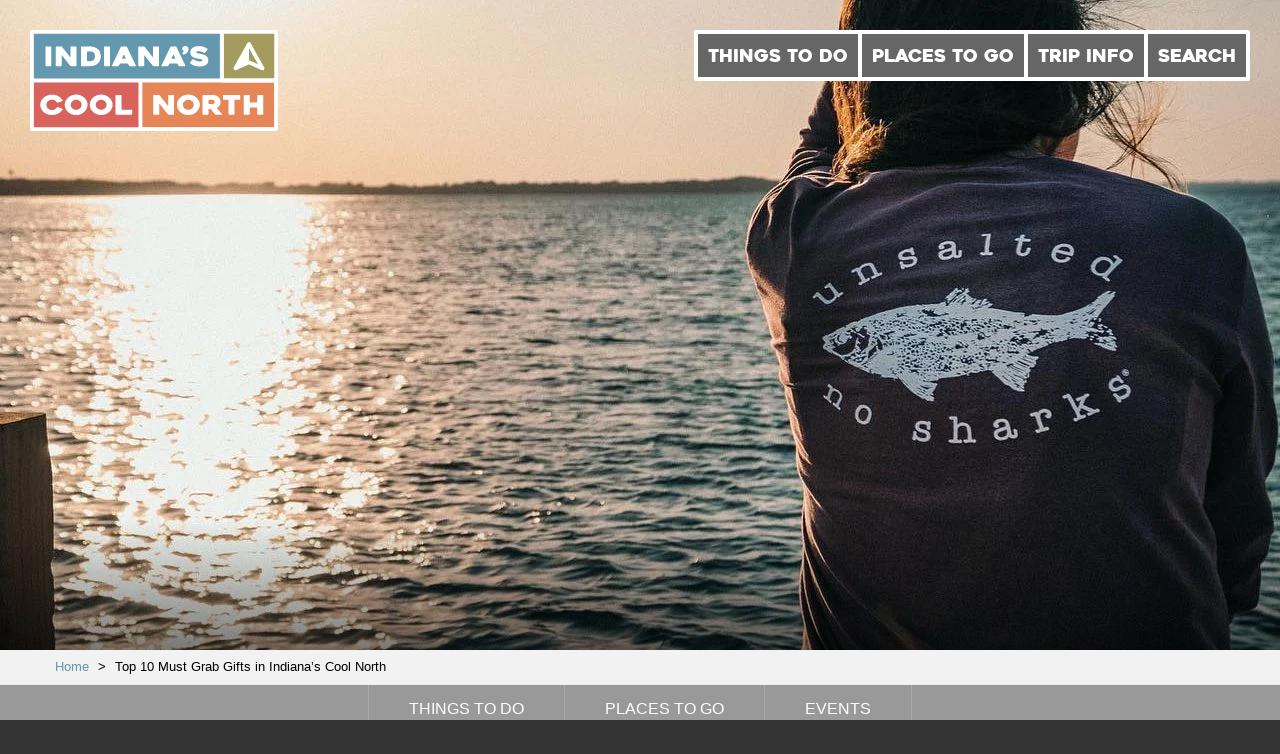

--- FILE ---
content_type: text/html; charset=UTF-8
request_url: https://www.indianascoolnorth.com/things-to-do/top-15/top-10-must-grab-gifts-in-indianas-cool-north/
body_size: 13776
content:
<!doctype html>
<!--[if IE 9 ]><html lang="en" class="ie9 lt-ie10 lt-ie11"> <![endif]-->
<!--[if IE 10 ]><html lang="en" class="ie10 lt-ie11"> <![endif]-->
<!--[if gt IE 10 ]><html lang="en" class="ie11"> <![endif]-->
<!--[if !(IE)]><!--><html id="front" lang="en"><!--<![endif]-->
<head>
	<meta charset="utf-8">
  <meta name="viewport" content="width=device-width">

  <!-- Google Tag Manager -->
  <script>(function(w,d,s,l,i){w[l]=w[l]||[];w[l].push({'gtm.start':
  new Date().getTime(),event:'gtm.js'});var f=d.getElementsByTagName(s)[0],
  j=d.createElement(s),dl=l!='dataLayer'?'&l='+l:'';j.async=true;j.src=
  'https://www.googletagmanager.com/gtm.js?id='+i+dl;f.parentNode.insertBefore(j,f);
  })(window,document,'script','dataLayer','GTM-TZLSV7H');</script>
  <!-- End Google Tag Manager -->

    

    
		<!-- All in One SEO 4.9.3 - aioseo.com -->
		<title>Top 10 Must Grab Gifts in Indiana’s Cool North | NITDC</title>
	<meta name="description" content="Need to grab those gifts for the hard-to-shop-for individuals, or that unique gift for a special person? Northern Indiana is full of awesome shopping opportunities. From authentic, locally made treasures, to eclectic experiences you’ll only find in the Cool North. See our Top 10 list that includes foods, pottery, passes to the Dune&#039;s parks, and" />
	<meta name="robots" content="max-image-preview:large" />
	<meta name="author" content="Dina Miller"/>
	<link rel="canonical" href="https://www.indianascoolnorth.com/things-to-do/top-15/top-10-must-grab-gifts-in-indianas-cool-north/" />
	<meta name="generator" content="All in One SEO (AIOSEO) 4.9.3" />
		<meta property="og:locale" content="en_US" />
		<meta property="og:site_name" content="NITDC | Indiana&#039;s Cool North" />
		<meta property="og:type" content="article" />
		<meta property="og:title" content="Top 10 Must Grab Gifts in Indiana’s Cool North | NITDC" />
		<meta property="og:description" content="Need to grab those gifts for the hard-to-shop-for individuals, or that unique gift for a special person? Northern Indiana is full of awesome shopping opportunities. From authentic, locally made treasures, to eclectic experiences you’ll only find in the Cool North. See our Top 10 list that includes foods, pottery, passes to the Dune&#039;s parks, and" />
		<meta property="og:url" content="https://www.indianascoolnorth.com/things-to-do/top-15/top-10-must-grab-gifts-in-indianas-cool-north/" />
		<meta property="article:published_time" content="2022-11-26T20:30:51+00:00" />
		<meta property="article:modified_time" content="2022-12-14T21:41:43+00:00" />
		<meta name="twitter:card" content="summary_large_image" />
		<meta name="twitter:title" content="Top 10 Must Grab Gifts in Indiana’s Cool North | NITDC" />
		<meta name="twitter:description" content="Need to grab those gifts for the hard-to-shop-for individuals, or that unique gift for a special person? Northern Indiana is full of awesome shopping opportunities. From authentic, locally made treasures, to eclectic experiences you’ll only find in the Cool North. See our Top 10 list that includes foods, pottery, passes to the Dune&#039;s parks, and" />
		<script type="application/ld+json" class="aioseo-schema">
			{"@context":"https:\/\/schema.org","@graph":[{"@type":"BreadcrumbList","@id":"https:\/\/www.indianascoolnorth.com\/things-to-do\/top-15\/top-10-must-grab-gifts-in-indianas-cool-north\/#breadcrumblist","itemListElement":[{"@type":"ListItem","@id":"https:\/\/www.indianascoolnorth.com#listItem","position":1,"name":"Home","item":"https:\/\/www.indianascoolnorth.com","nextItem":{"@type":"ListItem","@id":"https:\/\/www.indianascoolnorth.com\/things-to-do\/?ctax_area=indiana-dunes#listItem","name":"Indiana Dunes"}},{"@type":"ListItem","@id":"https:\/\/www.indianascoolnorth.com\/things-to-do\/?ctax_area=indiana-dunes#listItem","position":2,"name":"Indiana Dunes","item":"https:\/\/www.indianascoolnorth.com\/things-to-do\/?ctax_area=indiana-dunes","nextItem":{"@type":"ListItem","@id":"https:\/\/www.indianascoolnorth.com\/things-to-do\/top-15\/top-10-must-grab-gifts-in-indianas-cool-north\/#listItem","name":"Top 10 Must Grab Gifts in Indiana&#8217;s Cool North"},"previousItem":{"@type":"ListItem","@id":"https:\/\/www.indianascoolnorth.com#listItem","name":"Home"}},{"@type":"ListItem","@id":"https:\/\/www.indianascoolnorth.com\/things-to-do\/top-15\/top-10-must-grab-gifts-in-indianas-cool-north\/#listItem","position":3,"name":"Top 10 Must Grab Gifts in Indiana&#8217;s Cool North","previousItem":{"@type":"ListItem","@id":"https:\/\/www.indianascoolnorth.com\/things-to-do\/?ctax_area=indiana-dunes#listItem","name":"Indiana Dunes"}}]},{"@type":"Organization","@id":"https:\/\/www.indianascoolnorth.com\/#organization","name":"NITDC","description":"Indiana's Cool North","url":"https:\/\/www.indianascoolnorth.com\/"},{"@type":"Person","@id":"https:\/\/www.indianascoolnorth.com\/author\/dina\/#author","url":"https:\/\/www.indianascoolnorth.com\/author\/dina\/","name":"Dina Miller","image":{"@type":"ImageObject","@id":"https:\/\/www.indianascoolnorth.com\/things-to-do\/top-15\/top-10-must-grab-gifts-in-indianas-cool-north\/#authorImage","url":"https:\/\/secure.gravatar.com\/avatar\/9acbbd9fae65b37883e642f4375a54cb?s=96&d=mm&r=g","width":96,"height":96,"caption":"Dina Miller"}},{"@type":"WebPage","@id":"https:\/\/www.indianascoolnorth.com\/things-to-do\/top-15\/top-10-must-grab-gifts-in-indianas-cool-north\/#webpage","url":"https:\/\/www.indianascoolnorth.com\/things-to-do\/top-15\/top-10-must-grab-gifts-in-indianas-cool-north\/","name":"Top 10 Must Grab Gifts in Indiana\u2019s Cool North | NITDC","description":"Need to grab those gifts for the hard-to-shop-for individuals, or that unique gift for a special person? Northern Indiana is full of awesome shopping opportunities. From authentic, locally made treasures, to eclectic experiences you\u2019ll only find in the Cool North. See our Top 10 list that includes foods, pottery, passes to the Dune's parks, and","inLanguage":"en-US","isPartOf":{"@id":"https:\/\/www.indianascoolnorth.com\/#website"},"breadcrumb":{"@id":"https:\/\/www.indianascoolnorth.com\/things-to-do\/top-15\/top-10-must-grab-gifts-in-indianas-cool-north\/#breadcrumblist"},"author":{"@id":"https:\/\/www.indianascoolnorth.com\/author\/dina\/#author"},"creator":{"@id":"https:\/\/www.indianascoolnorth.com\/author\/dina\/#author"},"image":{"@type":"ImageObject","url":"https:\/\/www.indianascoolnorth.com\/content\/uploads\/2021\/11\/MC-Unsalted-No-Sharks-2.jpg","@id":"https:\/\/www.indianascoolnorth.com\/things-to-do\/top-15\/top-10-must-grab-gifts-in-indianas-cool-north\/#mainImage","width":1440,"height":960,"caption":"Top 10 Must Grab Gifts in Indiana's Cool North 1"},"primaryImageOfPage":{"@id":"https:\/\/www.indianascoolnorth.com\/things-to-do\/top-15\/top-10-must-grab-gifts-in-indianas-cool-north\/#mainImage"},"datePublished":"2022-11-26T20:30:51+00:00","dateModified":"2022-12-14T21:41:43+00:00"},{"@type":"WebSite","@id":"https:\/\/www.indianascoolnorth.com\/#website","url":"https:\/\/www.indianascoolnorth.com\/","name":"NITDC","description":"Indiana's Cool North","inLanguage":"en-US","publisher":{"@id":"https:\/\/www.indianascoolnorth.com\/#organization"}}]}
		</script>
		<!-- All in One SEO -->


<!-- The SEO Framework by Sybre Waaijer -->
<link rel="canonical" href="https://www.indianascoolnorth.com/things-to-do/top-15/top-10-must-grab-gifts-in-indianas-cool-north/" />
<meta name="description" content="Northern Indiana is full of awesome shopping opportunities. From authentic, locally made treasures, to eclectic experiences you’ll only find in the Cool North." />
<meta property="og:type" content="article" />
<meta property="og:locale" content="en_US" />
<meta property="og:site_name" content="NITDC" />
<meta property="og:title" content="Top 10 Must Grab Gifts in Indiana&#8217;s Cool North | NITDC" />
<meta property="og:description" content="Northern Indiana is full of awesome shopping opportunities. From authentic, locally made treasures, to eclectic experiences you’ll only find in the Cool North." />
<meta property="og:url" content="https://www.indianascoolnorth.com/things-to-do/top-15/top-10-must-grab-gifts-in-indianas-cool-north/" />
<meta property="og:image" content="https://www.indianascoolnorth.com/content/uploads/2021/11/MC-Unsalted-No-Sharks-2.jpg" />
<meta property="og:image:width" content="1440" />
<meta property="og:image:height" content="960" />
<meta property="og:image:alt" content="Top 10 Must Grab Gifts in Indiana&#039;s Cool North 1" />
<meta property="article:published_time" content="2022-11-26T20:30:51+00:00" />
<meta property="article:modified_time" content="2022-12-14T21:41:43+00:00" />
<meta property="article:author" content="https://www.facebook.com/IndianasCoolNorth" />
<meta name="twitter:card" content="summary_large_image" />
<meta name="twitter:site" content="@nitdc" />
<meta name="twitter:title" content="Top 10 Must Grab Gifts in Indiana&#8217;s Cool North | NITDC" />
<meta name="twitter:description" content="Northern Indiana is full of awesome shopping opportunities. From authentic, locally made treasures, to eclectic experiences you’ll only find in the Cool North." />
<meta name="twitter:image" content="https://www.indianascoolnorth.com/content/uploads/2021/11/MC-Unsalted-No-Sharks-2.jpg" />
<meta name="twitter:image:alt" content="Top 10 Must Grab Gifts in Indiana&#039;s Cool North 1" />
<script type="application/ld+json">{"@context":"https://schema.org","@graph":[{"@type":"WebSite","@id":"https://www.indianascoolnorth.com/#/schema/WebSite","url":"https://www.indianascoolnorth.com/","name":"NITDC","alternateName":"Northern Indiana Tourism Development Commission","description":"Indiana&#039;s Cool North","inLanguage":"en-US","potentialAction":{"@type":"SearchAction","target":{"@type":"EntryPoint","urlTemplate":"https://www.indianascoolnorth.com/search/{search_term_string}/"},"query-input":"required name=search_term_string"},"publisher":{"@type":"Organization","@id":"https://www.indianascoolnorth.com/#/schema/Organization","name":"Northern Indiana Tourism Development Commission","url":"https://www.indianascoolnorth.com/","sameAs":["https://www.facebook.com/IndianasCoolNorth","https://twitter.com/nitdc","https://www.instagram.com/indianascoolnorth"]}},{"@type":"WebPage","@id":"https://www.indianascoolnorth.com/things-to-do/top-15/top-10-must-grab-gifts-in-indianas-cool-north/","url":"https://www.indianascoolnorth.com/things-to-do/top-15/top-10-must-grab-gifts-in-indianas-cool-north/","name":"Top 10 Must Grab Gifts in Indiana&#8217;s Cool North | NITDC","description":"Northern Indiana is full of awesome shopping opportunities. From authentic, locally made treasures, to eclectic experiences you’ll only find in the Cool North.","inLanguage":"en-US","isPartOf":{"@id":"https://www.indianascoolnorth.com/#/schema/WebSite"},"breadcrumb":{"@type":"BreadcrumbList","@id":"https://www.indianascoolnorth.com/#/schema/BreadcrumbList","itemListElement":[{"@type":"ListItem","position":1,"item":"https://www.indianascoolnorth.com/","name":"NITDC"},{"@type":"ListItem","position":2,"item":"https://www.indianascoolnorth.com/things-to-do/?ctax_area=indiana-dunes","name":"Area: Indiana Dunes"},{"@type":"ListItem","position":3,"name":"Top 10 Must Grab Gifts in Indiana&#8217;s Cool North"}]},"potentialAction":{"@type":"ReadAction","target":"https://www.indianascoolnorth.com/things-to-do/top-15/top-10-must-grab-gifts-in-indianas-cool-north/"},"datePublished":"2022-11-26T20:30:51+00:00","dateModified":"2022-12-14T21:41:43+00:00","author":{"@type":"Person","@id":"https://www.indianascoolnorth.com/#/schema/Person/aa59e644e4e29825e4bad1f8dc9e5906","name":"Dina Miller"}}]}</script>
<!-- / The SEO Framework by Sybre Waaijer | 2.79ms meta | 0.19ms boot -->

<link rel='dns-prefetch' href='//ajax.googleapis.com' />
<link rel='dns-prefetch' href='//npmcdn.com' />
<link rel='dns-prefetch' href='//maps.googleapis.com' />
<link rel='dns-prefetch' href='//cloud.typography.com' />
<link rel='stylesheet' id='wp-block-library-css' href='https://www.indianascoolnorth.com/wp/wp-includes/css/dist/block-library/style.min.css' type='text/css' media='all' />
<link rel='stylesheet' id='aioseo/css/src/vue/standalone/blocks/table-of-contents/global.scss-css' href='https://www.indianascoolnorth.com/content/plugins/all-in-one-seo-pack/dist/Lite/assets/css/table-of-contents/global.e90f6d47.css' type='text/css' media='all' />
<style id='classic-theme-styles-inline-css' type='text/css'>
/*! This file is auto-generated */
.wp-block-button__link{color:#fff;background-color:#32373c;border-radius:9999px;box-shadow:none;text-decoration:none;padding:calc(.667em + 2px) calc(1.333em + 2px);font-size:1.125em}.wp-block-file__button{background:#32373c;color:#fff;text-decoration:none}
</style>
<style id='global-styles-inline-css' type='text/css'>
body{--wp--preset--color--black: #000000;--wp--preset--color--cyan-bluish-gray: #abb8c3;--wp--preset--color--white: #ffffff;--wp--preset--color--pale-pink: #f78da7;--wp--preset--color--vivid-red: #cf2e2e;--wp--preset--color--luminous-vivid-orange: #ff6900;--wp--preset--color--luminous-vivid-amber: #fcb900;--wp--preset--color--light-green-cyan: #7bdcb5;--wp--preset--color--vivid-green-cyan: #00d084;--wp--preset--color--pale-cyan-blue: #8ed1fc;--wp--preset--color--vivid-cyan-blue: #0693e3;--wp--preset--color--vivid-purple: #9b51e0;--wp--preset--gradient--vivid-cyan-blue-to-vivid-purple: linear-gradient(135deg,rgba(6,147,227,1) 0%,rgb(155,81,224) 100%);--wp--preset--gradient--light-green-cyan-to-vivid-green-cyan: linear-gradient(135deg,rgb(122,220,180) 0%,rgb(0,208,130) 100%);--wp--preset--gradient--luminous-vivid-amber-to-luminous-vivid-orange: linear-gradient(135deg,rgba(252,185,0,1) 0%,rgba(255,105,0,1) 100%);--wp--preset--gradient--luminous-vivid-orange-to-vivid-red: linear-gradient(135deg,rgba(255,105,0,1) 0%,rgb(207,46,46) 100%);--wp--preset--gradient--very-light-gray-to-cyan-bluish-gray: linear-gradient(135deg,rgb(238,238,238) 0%,rgb(169,184,195) 100%);--wp--preset--gradient--cool-to-warm-spectrum: linear-gradient(135deg,rgb(74,234,220) 0%,rgb(151,120,209) 20%,rgb(207,42,186) 40%,rgb(238,44,130) 60%,rgb(251,105,98) 80%,rgb(254,248,76) 100%);--wp--preset--gradient--blush-light-purple: linear-gradient(135deg,rgb(255,206,236) 0%,rgb(152,150,240) 100%);--wp--preset--gradient--blush-bordeaux: linear-gradient(135deg,rgb(254,205,165) 0%,rgb(254,45,45) 50%,rgb(107,0,62) 100%);--wp--preset--gradient--luminous-dusk: linear-gradient(135deg,rgb(255,203,112) 0%,rgb(199,81,192) 50%,rgb(65,88,208) 100%);--wp--preset--gradient--pale-ocean: linear-gradient(135deg,rgb(255,245,203) 0%,rgb(182,227,212) 50%,rgb(51,167,181) 100%);--wp--preset--gradient--electric-grass: linear-gradient(135deg,rgb(202,248,128) 0%,rgb(113,206,126) 100%);--wp--preset--gradient--midnight: linear-gradient(135deg,rgb(2,3,129) 0%,rgb(40,116,252) 100%);--wp--preset--font-size--small: 13px;--wp--preset--font-size--medium: 20px;--wp--preset--font-size--large: 36px;--wp--preset--font-size--x-large: 42px;--wp--preset--spacing--20: 0.44rem;--wp--preset--spacing--30: 0.67rem;--wp--preset--spacing--40: 1rem;--wp--preset--spacing--50: 1.5rem;--wp--preset--spacing--60: 2.25rem;--wp--preset--spacing--70: 3.38rem;--wp--preset--spacing--80: 5.06rem;--wp--preset--shadow--natural: 6px 6px 9px rgba(0, 0, 0, 0.2);--wp--preset--shadow--deep: 12px 12px 50px rgba(0, 0, 0, 0.4);--wp--preset--shadow--sharp: 6px 6px 0px rgba(0, 0, 0, 0.2);--wp--preset--shadow--outlined: 6px 6px 0px -3px rgba(255, 255, 255, 1), 6px 6px rgba(0, 0, 0, 1);--wp--preset--shadow--crisp: 6px 6px 0px rgba(0, 0, 0, 1);}:where(.is-layout-flex){gap: 0.5em;}:where(.is-layout-grid){gap: 0.5em;}body .is-layout-flow > .alignleft{float: left;margin-inline-start: 0;margin-inline-end: 2em;}body .is-layout-flow > .alignright{float: right;margin-inline-start: 2em;margin-inline-end: 0;}body .is-layout-flow > .aligncenter{margin-left: auto !important;margin-right: auto !important;}body .is-layout-constrained > .alignleft{float: left;margin-inline-start: 0;margin-inline-end: 2em;}body .is-layout-constrained > .alignright{float: right;margin-inline-start: 2em;margin-inline-end: 0;}body .is-layout-constrained > .aligncenter{margin-left: auto !important;margin-right: auto !important;}body .is-layout-constrained > :where(:not(.alignleft):not(.alignright):not(.alignfull)){max-width: var(--wp--style--global--content-size);margin-left: auto !important;margin-right: auto !important;}body .is-layout-constrained > .alignwide{max-width: var(--wp--style--global--wide-size);}body .is-layout-flex{display: flex;}body .is-layout-flex{flex-wrap: wrap;align-items: center;}body .is-layout-flex > *{margin: 0;}body .is-layout-grid{display: grid;}body .is-layout-grid > *{margin: 0;}:where(.wp-block-columns.is-layout-flex){gap: 2em;}:where(.wp-block-columns.is-layout-grid){gap: 2em;}:where(.wp-block-post-template.is-layout-flex){gap: 1.25em;}:where(.wp-block-post-template.is-layout-grid){gap: 1.25em;}.has-black-color{color: var(--wp--preset--color--black) !important;}.has-cyan-bluish-gray-color{color: var(--wp--preset--color--cyan-bluish-gray) !important;}.has-white-color{color: var(--wp--preset--color--white) !important;}.has-pale-pink-color{color: var(--wp--preset--color--pale-pink) !important;}.has-vivid-red-color{color: var(--wp--preset--color--vivid-red) !important;}.has-luminous-vivid-orange-color{color: var(--wp--preset--color--luminous-vivid-orange) !important;}.has-luminous-vivid-amber-color{color: var(--wp--preset--color--luminous-vivid-amber) !important;}.has-light-green-cyan-color{color: var(--wp--preset--color--light-green-cyan) !important;}.has-vivid-green-cyan-color{color: var(--wp--preset--color--vivid-green-cyan) !important;}.has-pale-cyan-blue-color{color: var(--wp--preset--color--pale-cyan-blue) !important;}.has-vivid-cyan-blue-color{color: var(--wp--preset--color--vivid-cyan-blue) !important;}.has-vivid-purple-color{color: var(--wp--preset--color--vivid-purple) !important;}.has-black-background-color{background-color: var(--wp--preset--color--black) !important;}.has-cyan-bluish-gray-background-color{background-color: var(--wp--preset--color--cyan-bluish-gray) !important;}.has-white-background-color{background-color: var(--wp--preset--color--white) !important;}.has-pale-pink-background-color{background-color: var(--wp--preset--color--pale-pink) !important;}.has-vivid-red-background-color{background-color: var(--wp--preset--color--vivid-red) !important;}.has-luminous-vivid-orange-background-color{background-color: var(--wp--preset--color--luminous-vivid-orange) !important;}.has-luminous-vivid-amber-background-color{background-color: var(--wp--preset--color--luminous-vivid-amber) !important;}.has-light-green-cyan-background-color{background-color: var(--wp--preset--color--light-green-cyan) !important;}.has-vivid-green-cyan-background-color{background-color: var(--wp--preset--color--vivid-green-cyan) !important;}.has-pale-cyan-blue-background-color{background-color: var(--wp--preset--color--pale-cyan-blue) !important;}.has-vivid-cyan-blue-background-color{background-color: var(--wp--preset--color--vivid-cyan-blue) !important;}.has-vivid-purple-background-color{background-color: var(--wp--preset--color--vivid-purple) !important;}.has-black-border-color{border-color: var(--wp--preset--color--black) !important;}.has-cyan-bluish-gray-border-color{border-color: var(--wp--preset--color--cyan-bluish-gray) !important;}.has-white-border-color{border-color: var(--wp--preset--color--white) !important;}.has-pale-pink-border-color{border-color: var(--wp--preset--color--pale-pink) !important;}.has-vivid-red-border-color{border-color: var(--wp--preset--color--vivid-red) !important;}.has-luminous-vivid-orange-border-color{border-color: var(--wp--preset--color--luminous-vivid-orange) !important;}.has-luminous-vivid-amber-border-color{border-color: var(--wp--preset--color--luminous-vivid-amber) !important;}.has-light-green-cyan-border-color{border-color: var(--wp--preset--color--light-green-cyan) !important;}.has-vivid-green-cyan-border-color{border-color: var(--wp--preset--color--vivid-green-cyan) !important;}.has-pale-cyan-blue-border-color{border-color: var(--wp--preset--color--pale-cyan-blue) !important;}.has-vivid-cyan-blue-border-color{border-color: var(--wp--preset--color--vivid-cyan-blue) !important;}.has-vivid-purple-border-color{border-color: var(--wp--preset--color--vivid-purple) !important;}.has-vivid-cyan-blue-to-vivid-purple-gradient-background{background: var(--wp--preset--gradient--vivid-cyan-blue-to-vivid-purple) !important;}.has-light-green-cyan-to-vivid-green-cyan-gradient-background{background: var(--wp--preset--gradient--light-green-cyan-to-vivid-green-cyan) !important;}.has-luminous-vivid-amber-to-luminous-vivid-orange-gradient-background{background: var(--wp--preset--gradient--luminous-vivid-amber-to-luminous-vivid-orange) !important;}.has-luminous-vivid-orange-to-vivid-red-gradient-background{background: var(--wp--preset--gradient--luminous-vivid-orange-to-vivid-red) !important;}.has-very-light-gray-to-cyan-bluish-gray-gradient-background{background: var(--wp--preset--gradient--very-light-gray-to-cyan-bluish-gray) !important;}.has-cool-to-warm-spectrum-gradient-background{background: var(--wp--preset--gradient--cool-to-warm-spectrum) !important;}.has-blush-light-purple-gradient-background{background: var(--wp--preset--gradient--blush-light-purple) !important;}.has-blush-bordeaux-gradient-background{background: var(--wp--preset--gradient--blush-bordeaux) !important;}.has-luminous-dusk-gradient-background{background: var(--wp--preset--gradient--luminous-dusk) !important;}.has-pale-ocean-gradient-background{background: var(--wp--preset--gradient--pale-ocean) !important;}.has-electric-grass-gradient-background{background: var(--wp--preset--gradient--electric-grass) !important;}.has-midnight-gradient-background{background: var(--wp--preset--gradient--midnight) !important;}.has-small-font-size{font-size: var(--wp--preset--font-size--small) !important;}.has-medium-font-size{font-size: var(--wp--preset--font-size--medium) !important;}.has-large-font-size{font-size: var(--wp--preset--font-size--large) !important;}.has-x-large-font-size{font-size: var(--wp--preset--font-size--x-large) !important;}
.wp-block-navigation a:where(:not(.wp-element-button)){color: inherit;}
:where(.wp-block-post-template.is-layout-flex){gap: 1.25em;}:where(.wp-block-post-template.is-layout-grid){gap: 1.25em;}
:where(.wp-block-columns.is-layout-flex){gap: 2em;}:where(.wp-block-columns.is-layout-grid){gap: 2em;}
.wp-block-pullquote{font-size: 1.5em;line-height: 1.6;}
</style>
<link rel='stylesheet' id='fonts-css' href='https://cloud.typography.com/6916974/7105372/css/fonts.css' type='text/css' media='all' />
<link rel='stylesheet' id='main-styles-css' href='https://www.indianascoolnorth.com/content/themes/base/css/style.css' type='text/css' media='all' />
<script type="text/javascript" src="//ajax.googleapis.com/ajax/libs/jquery/1.9.1/jquery.min.js" id="jquery-js"></script>
<script>window.dataLayer = window.dataLayer || [];</script>
    <link rel="icon" type="image/png" href="/icons/favicon-16x16.png" sizes="16x16">
    <link rel="icon" type="image/png" href="/icons/favicon-32x32.png" sizes="32x32">
    <link rel="icon" type="image/png" href="/icons/favicon-96x96.png" sizes="96x96">

    <link href="/icons/apple-icon.png" rel="apple-touch-icon" />
    <link href="/icons/apple-icon-57x57.png" rel="apple-touch-icon" sizes="57x57" />
    <link href="/icons/apple-icon-60x60.png" rel="apple-touch-icon" sizes="60x60" />
    <link href="/icons/apple-icon-72x72.png" rel="apple-touch-icon" sizes="72x72" />
    <link href="/icons/apple-icon-76x76.png" rel="apple-touch-icon" sizes="76x76" />
    <link href="/icons/apple-icon-114x114.png" rel="apple-touch-icon" sizes="114x114" />
    <link href="/icons/apple-icon-120x120.png" rel="apple-touch-icon" sizes="120x120" />
    <link href="/icons/apple-icon-144x144.png" rel="apple-touch-icon" sizes="144x144" />
    <link href="/icons/apple-icon-152x152.png" rel="apple-touch-icon" sizes="152x152" />
    <link href="/icons/apple-icon-180x180.png" rel="apple-touch-icon" sizes="180x180" />
    <link href="/icons/apple-icon-precomposed.png" rel="apple-touch-icon-precomposed" sizes="192x192">

    <link href="/icons/android-icon-192x192.png" rel="icon" sizes="192x192" />
    <link href="/icons/android-icon-144x144.png" rel="icon" sizes="144x144" />
    <link href="/icons/android-icon-96x96.png" rel="icon" sizes="96x96" />
    <link href="/icons/android-icon-72x72.png" rel="icon" sizes="72x72" />
    <link href="/icons/android-icon-48x48.png" rel="icon" sizes="48x48" />
    <link href="/icons/android-icon-36x36.png" rel="icon" sizes="36x36" />

    <script type='text/javascript'>
    (function (d, t) {
      var bh = d.createElement(t), s = d.getElementsByTagName(t)[0];
      bh.type = 'text/javascript';
      bh.src = 'https://www.bugherd.com/sidebarv2.js?apikey=hki3hfvkl3jaxjbvghkfbw';
      s.parentNode.insertBefore(bh, s);
      })(document, 'script');
    </script>
</head>
<body class="things_to_do-template things_to_do-template-page-top-15-things things_to_do-template-page-top-15-things-php single single-things_to_do postid-18760 top-10-must-grab-gifts-in-indianas-cool-north">
  <!-- Google Tag Manager (noscript) -->
  <noscript><iframe src="https://www.googletagmanager.com/ns.html?id=GTM-TZLSV7H" 
  height="0" width="0" style="display:none;visibility:hidden"></iframe></noscript>
  <!-- End Google Tag Manager (noscript) -->
  <div class="site-wrap">
    <div class="sticky-nav">
      <!-- NITDC logo -->
      <a class="c-logo" href="/">
        <span class="u-hidden-visually">Indiana's Cool North</span>
        <svg class="c-logo__svg" xmlns="http://www.w3.org/2000/svg" viewBox="0 0 161.05 65.35"><defs><style>.cls-1{fill:#e48655;}.cls-2{fill:#d8625c;}.cls-3{fill:#a49b5e;}.cls-4{fill:#6498ae;}.cls-5{fill:none;stroke:#fff;stroke-linecap:round;stroke-linejoin:round;stroke-width:2.5px;}.cls-6{fill:#fff;}</style></defs><rect class="cls-1" x="70.31" y="32.68" width="88.26" height="30.09"/><rect class="cls-2" x="1.25" y="32.68" width="70.47" height="31.43"/><rect class="cls-3" x="124.32" y="1.01" width="35.49" height="31.66"/><rect class="cls-4" x="1.25" y="1.25" width="123.32" height="31.43"/><path class="cls-5" d="M146.5,64.16H23.18V32.74H146.5ZM93.65,95.59H23.18V64.16H93.65Zm88.09,0H93.65V64.16h88.09Z" transform="translate(-21.93 -31.49)"/><path class="cls-6" d="M35.32,54.87H32.38a.47.47,0,0,1-.34-.12.4.4,0,0,1-.13-.3V42.53a.4.4,0,0,1,.13-.3.47.47,0,0,1,.34-.12h2.94a.48.48,0,0,1,.33.12.38.38,0,0,1,.14.3V54.45a.38.38,0,0,1-.14.3.48.48,0,0,1-.33.12" transform="translate(-21.93 -31.49)"/><path class="cls-6" d="M52.07,42.51V54.45a.38.38,0,0,1-.14.3.48.48,0,0,1-.33.12H48.71a.94.94,0,0,1-.41-.1,1,1,0,0,1-.33-.24l-5.1-6.41a.25.25,0,0,0-.24-.11c-.09,0-.13.08-.13.2v6.25a.38.38,0,0,1-.14.3.48.48,0,0,1-.33.12H39.1a.48.48,0,0,1-.33-.12.38.38,0,0,1-.14-.3V42.51a.38.38,0,0,1,.14-.3.48.48,0,0,1,.33-.12H42a1,1,0,0,1,.41.1.91.91,0,0,1,.33.24l5.09,6.41a.27.27,0,0,0,.24.12c.09,0,.13-.08.13-.19V42.51a.38.38,0,0,1,.14-.3.48.48,0,0,1,.33-.12h2.9a.48.48,0,0,1,.33.12.38.38,0,0,1,.14.3" transform="translate(-21.93 -31.49)"/><path class="cls-6" d="M59.4,51.66h1.47A5.59,5.59,0,0,0,62,51.54a2.72,2.72,0,0,0,1.06-.46,2.53,2.53,0,0,0,.77-1,4.45,4.45,0,0,0,0-3.23,2.49,2.49,0,0,0-.78-1A2.83,2.83,0,0,0,62,45.46a5.46,5.46,0,0,0-1.13-.12H59.4a.48.48,0,0,0-.33.12.38.38,0,0,0-.14.3v5.48a.38.38,0,0,0,.14.3.48.48,0,0,0,.33.12M55,54.45V42.51a.38.38,0,0,1,.14-.3.48.48,0,0,1,.33-.12h5.34a7.67,7.67,0,0,1,5,1.61,5.76,5.76,0,0,1,1.61,2.08,7,7,0,0,1,0,5.42,5.74,5.74,0,0,1-1.61,2.09,6.88,6.88,0,0,1-2.24,1.19,9.16,9.16,0,0,1-2.79.4H55.52a.48.48,0,0,1-.33-.12.38.38,0,0,1-.14-.3" transform="translate(-21.93 -31.49)"/><path class="cls-6" d="M73.37,54.87H70.43a.47.47,0,0,1-.34-.12.4.4,0,0,1-.13-.3V42.53a.4.4,0,0,1,.13-.3.47.47,0,0,1,.34-.12h2.94a.48.48,0,0,1,.33.12.38.38,0,0,1,.14.3V54.45a.38.38,0,0,1-.14.3.48.48,0,0,1-.33.12" transform="translate(-21.93 -31.49)"/><path class="cls-6" d="M82,50.09h1.74a.34.34,0,0,0,.28-.11.22.22,0,0,0,0-.27l-.47-1-.51-1.09q-.08-.16-.18-.16c-.07,0-.12.05-.18.16l-1,2.11a.25.25,0,0,0,0,.27.33.33,0,0,0,.29.11m-1.15-7.59a.67.67,0,0,1,.26-.27.75.75,0,0,1,.4-.11H84.3a.72.72,0,0,1,.38.11.68.68,0,0,1,.26.27l5.71,11.87a.33.33,0,0,1,0,.33.46.46,0,0,1-.42.17H86.86a.75.75,0,0,1-.4-.11.84.84,0,0,1-.28-.27l-.53-1a.84.84,0,0,0-.28-.27.73.73,0,0,0-.38-.11H80.85a.76.76,0,0,0-.4.11.66.66,0,0,0-.26.27l-.55,1a.69.69,0,0,1-.26.27.72.72,0,0,1-.38.11H75.63a.65.65,0,0,1-.2,0,.42.42,0,0,1-.18-.1.33.33,0,0,1-.09-.17.36.36,0,0,1,.06-.24Z" transform="translate(-21.93 -31.49)"/><path class="cls-6" d="M105.69,42.51V54.45a.38.38,0,0,1-.14.3.48.48,0,0,1-.33.12h-2.89a.94.94,0,0,1-.41-.1,1,1,0,0,1-.33-.24l-5.1-6.41a.25.25,0,0,0-.24-.11c-.09,0-.13.08-.13.2v6.25a.38.38,0,0,1-.14.3.48.48,0,0,1-.33.12H92.71a.48.48,0,0,1-.33-.12.38.38,0,0,1-.14-.3V42.51a.38.38,0,0,1,.14-.3.48.48,0,0,1,.33-.12h2.94a1,1,0,0,1,.41.1.91.91,0,0,1,.33.24l5.09,6.41a.27.27,0,0,0,.24.12c.09,0,.13-.08.13-.19V42.51a.38.38,0,0,1,.14-.3.48.48,0,0,1,.33-.12h2.9a.48.48,0,0,1,.33.12.38.38,0,0,1,.14.3" transform="translate(-21.93 -31.49)"/><path class="cls-6" d="M114.21,50.09h1.74a.34.34,0,0,0,.28-.11.22.22,0,0,0,0-.27l-.47-1-.51-1.09q-.08-.16-.18-.16c-.07,0-.12.05-.18.16l-1,2.11a.25.25,0,0,0,0,.27.33.33,0,0,0,.29.11m-1.15-7.59a.67.67,0,0,1,.26-.27.75.75,0,0,1,.4-.11h2.74a.72.72,0,0,1,.38.11.68.68,0,0,1,.26.27l5.71,11.87a.33.33,0,0,1,0,.33.46.46,0,0,1-.42.17H119a.75.75,0,0,1-.4-.11.84.84,0,0,1-.28-.27l-.53-1a.84.84,0,0,0-.28-.27.73.73,0,0,0-.38-.11H113a.76.76,0,0,0-.4.11.66.66,0,0,0-.26.27l-.55,1a.69.69,0,0,1-.26.27.72.72,0,0,1-.38.11h-3.37a.65.65,0,0,1-.2,0,.42.42,0,0,1-.18-.1.33.33,0,0,1-.09-.17.36.36,0,0,1,.06-.24Z" transform="translate(-21.93 -31.49)"/><path class="cls-6" d="M122,47.39a.6.6,0,0,1-.39,0,.65.65,0,0,1-.33-.2l-.35-.45a.44.44,0,0,1-.08-.31.43.43,0,0,1,.18-.3,4.22,4.22,0,0,0,.38-.35l.32-.35a.23.23,0,0,0,0-.28.72.72,0,0,0-.23-.24,1.27,1.27,0,0,1-.51-.54,2.11,2.11,0,0,1-.22-.75,1.53,1.53,0,0,1,.53-1.27,2.13,2.13,0,0,1,1.39-.55,2.17,2.17,0,0,1,.9.15,2,2,0,0,1,.69.45,2.06,2.06,0,0,1,.44.67,2.16,2.16,0,0,1,.16.82,3.18,3.18,0,0,1-.72,2.05A4.91,4.91,0,0,1,122,47.39" transform="translate(-21.93 -31.49)"/><path class="cls-6" d="M128.1,50.49a11.5,11.5,0,0,0,2.09,1,6.08,6.08,0,0,0,1.94.35,3.1,3.1,0,0,0,1.31-.22.7.7,0,0,0,.45-.65.41.41,0,0,0-.2-.36,1.78,1.78,0,0,0-.52-.22,5.39,5.39,0,0,0-.75-.14q-.43-.05-.88-.14l-1-.17a9.38,9.38,0,0,1-1.18-.28,9,9,0,0,1-1.2-.46,4.1,4.1,0,0,1-1.07-.72,3.34,3.34,0,0,1-.75-1A3.3,3.3,0,0,1,126,46a3.49,3.49,0,0,1,.53-2,4,4,0,0,1,1.34-1.25,5.72,5.72,0,0,1,1.81-.65,10.72,10.72,0,0,1,1.94-.18,9.41,9.41,0,0,1,2.95.43,9.84,9.84,0,0,1,2.5,1.25.43.43,0,0,1,.18.3.4.4,0,0,1-.1.31l-1.53,1.94a.51.51,0,0,1-.31.17.46.46,0,0,1-.35-.07,8.38,8.38,0,0,0-1.86-.79,6,6,0,0,0-1.59-.24H131a2.64,2.64,0,0,0-.54.07,1,1,0,0,0-.42.2.48.48,0,0,0-.17.38c0,.16.14.31.41.44a5.53,5.53,0,0,0,.94.33,10.39,10.39,0,0,0,1,.22l.63.1a15.74,15.74,0,0,1,1.55.36A6,6,0,0,1,136,48a4.12,4.12,0,0,1,1.23,1.2,3.26,3.26,0,0,1,.5,1.86,3.74,3.74,0,0,1-.41,1.81,3.46,3.46,0,0,1-1.15,1.25,5.29,5.29,0,0,1-1.76.72,10.22,10.22,0,0,1-2.28.24,11.47,11.47,0,0,1-1.9-.15,10.34,10.34,0,0,1-1.64-.41,9.08,9.08,0,0,1-1.42-.62,10.6,10.6,0,0,1-1.2-.76.38.38,0,0,1-.18-.29.42.42,0,0,1,.1-.32l1.51-1.94a.51.51,0,0,1,.31-.17.52.52,0,0,1,.35.05" transform="translate(-21.93 -31.49)"/><path class="cls-6" d="M43.09,82.88a10.18,10.18,0,0,1-1.25,1.49A7.07,7.07,0,0,1,40.3,85.5a7.83,7.83,0,0,1-1.89.73,9.39,9.39,0,0,1-2.29.26A8.14,8.14,0,0,1,33.18,86a8,8,0,0,1-2.4-1.41,6.54,6.54,0,0,1-1.61-2.1,5.9,5.9,0,0,1,0-5.13,6.54,6.54,0,0,1,1.61-2.1,8,8,0,0,1,2.4-1.41,8.14,8.14,0,0,1,2.94-.52,9.52,9.52,0,0,1,2.33.26,7.66,7.66,0,0,1,1.88.73,7,7,0,0,1,1.52,1.14,11.21,11.21,0,0,1,1.24,1.48.31.31,0,0,1,0,.3.39.39,0,0,1-.23.23l-2.78,1a.57.57,0,0,1-.39,0,.58.58,0,0,1-.29-.21A3.94,3.94,0,0,0,38.06,77a4.07,4.07,0,0,0-1.94-.43,3.52,3.52,0,0,0-1.4.28,3.82,3.82,0,0,0-1.15.74,3.36,3.36,0,0,0-.76,1.08,3.05,3.05,0,0,0,0,2.53,3.27,3.27,0,0,0,.76,1.06,3.92,3.92,0,0,0,1.15.74,3.52,3.52,0,0,0,1.4.28,4.09,4.09,0,0,0,1.95-.46,3.81,3.81,0,0,0,1.38-1.2.58.58,0,0,1,.28-.21.54.54,0,0,1,.38,0l2.78,1a.39.39,0,0,1,.23.22.33.33,0,0,1,0,.31" transform="translate(-21.93 -31.49)"/><path class="cls-6" d="M48.39,79.88a3,3,0,0,0,.27,1.26,3.39,3.39,0,0,0,.75,1,3.69,3.69,0,0,0,1.13.72,3.6,3.6,0,0,0,2.74,0,3.82,3.82,0,0,0,1.14-.72,3.33,3.33,0,0,0,.76-1,3,3,0,0,0,0-2.51,3.19,3.19,0,0,0-.76-1,3.93,3.93,0,0,0-1.14-.72,3.6,3.6,0,0,0-2.74,0,3.79,3.79,0,0,0-1.13.72,3.25,3.25,0,0,0-.75,1,3,3,0,0,0-.27,1.25m-3.88,0a5.78,5.78,0,0,1,.59-2.57,6.84,6.84,0,0,1,1.59-2.1A7.54,7.54,0,0,1,49,73.78a8.17,8.17,0,0,1,5.75,0,7.67,7.67,0,0,1,2.36,1.42,6.77,6.77,0,0,1,1.6,2.1,5.9,5.9,0,0,1,0,5.13,6.77,6.77,0,0,1-1.6,2.1A7.67,7.67,0,0,1,54.79,86,8.17,8.17,0,0,1,49,86a7.54,7.54,0,0,1-2.35-1.42,6.84,6.84,0,0,1-1.59-2.1,5.78,5.78,0,0,1-.59-2.57" transform="translate(-21.93 -31.49)"/><path class="cls-6" d="M64.6,79.88a3,3,0,0,0,.27,1.26,3.39,3.39,0,0,0,.75,1,3.69,3.69,0,0,0,1.13.72,3.6,3.6,0,0,0,2.74,0,3.82,3.82,0,0,0,1.14-.72,3.33,3.33,0,0,0,.76-1,3,3,0,0,0,0-2.51,3.19,3.19,0,0,0-.76-1,3.93,3.93,0,0,0-1.14-.72,3.6,3.6,0,0,0-2.74,0,3.79,3.79,0,0,0-1.13.72,3.25,3.25,0,0,0-.75,1,3,3,0,0,0-.27,1.25m-3.88,0a5.78,5.78,0,0,1,.59-2.57,6.84,6.84,0,0,1,1.59-2.1,7.54,7.54,0,0,1,2.35-1.42,8.17,8.17,0,0,1,5.75,0,7.67,7.67,0,0,1,2.36,1.42,6.77,6.77,0,0,1,1.6,2.1,5.9,5.9,0,0,1,0,5.13,6.77,6.77,0,0,1-1.6,2.1A7.67,7.67,0,0,1,71,86a8.17,8.17,0,0,1-5.75,0,7.54,7.54,0,0,1-2.35-1.42,6.84,6.84,0,0,1-1.59-2.1,5.78,5.78,0,0,1-.59-2.57" transform="translate(-21.93 -31.49)"/><path class="cls-6" d="M88.25,83.47v2.37a.38.38,0,0,1-.14.3.48.48,0,0,1-.33.12H78a.47.47,0,0,1-.34-.12.39.39,0,0,1-.13-.3V73.9a.4.4,0,0,1,.13-.3.47.47,0,0,1,.34-.12h2.94a.48.48,0,0,1,.33.12.38.38,0,0,1,.14.3v8.73a.39.39,0,0,0,.13.3.47.47,0,0,0,.34.12h5.89a.48.48,0,0,1,.33.12.38.38,0,0,1,.14.3" transform="translate(-21.93 -31.49)"/><path class="cls-6" d="M115.48,73.9V85.85a.38.38,0,0,1-.14.3.48.48,0,0,1-.33.12h-2.89a.94.94,0,0,1-.41-.1,1,1,0,0,1-.33-.24l-5.1-6.41a.25.25,0,0,0-.24-.11c-.09,0-.13.08-.13.2v6.25a.38.38,0,0,1-.14.3.48.48,0,0,1-.33.12H102.5a.48.48,0,0,1-.33-.12.38.38,0,0,1-.14-.3V73.9a.38.38,0,0,1,.14-.3.48.48,0,0,1,.33-.12h2.94a1,1,0,0,1,.41.1.91.91,0,0,1,.33.24l5.09,6.41a.27.27,0,0,0,.24.12c.09,0,.13-.08.13-.19V73.9a.38.38,0,0,1,.14-.3.48.48,0,0,1,.33-.12H115a.48.48,0,0,1,.33.12.38.38,0,0,1,.14.3" transform="translate(-21.93 -31.49)"/><path class="cls-6" d="M121.21,79.88a3,3,0,0,0,.27,1.26,3.39,3.39,0,0,0,.75,1,3.69,3.69,0,0,0,1.13.72,3.6,3.6,0,0,0,2.74,0,3.82,3.82,0,0,0,1.14-.72,3.33,3.33,0,0,0,.76-1,3,3,0,0,0,0-2.51,3.19,3.19,0,0,0-.76-1,3.93,3.93,0,0,0-1.14-.72,3.6,3.6,0,0,0-2.74,0,3.79,3.79,0,0,0-1.13.72,3.25,3.25,0,0,0-.75,1,3,3,0,0,0-.27,1.25m-3.88,0a5.78,5.78,0,0,1,.59-2.57,6.84,6.84,0,0,1,1.59-2.1,7.54,7.54,0,0,1,2.35-1.42,8.17,8.17,0,0,1,5.75,0A7.67,7.67,0,0,1,130,75.21a6.77,6.77,0,0,1,1.6,2.1,5.9,5.9,0,0,1,0,5.13,6.77,6.77,0,0,1-1.6,2.1A7.67,7.67,0,0,1,127.61,86a8.17,8.17,0,0,1-5.75,0,7.54,7.54,0,0,1-2.35-1.42,6.84,6.84,0,0,1-1.59-2.1,5.78,5.78,0,0,1-.59-2.57" transform="translate(-21.93 -31.49)"/><path class="cls-6" d="M138.34,79.39h2.06a1.65,1.65,0,0,0,.49-.08,1.47,1.47,0,0,0,.47-.24,1.32,1.32,0,0,0,.35-.41,1.16,1.16,0,0,0,.14-.58,1.53,1.53,0,0,0-.07-.41,1.4,1.4,0,0,0-.23-.45,1.3,1.3,0,0,0-.45-.37,1.47,1.47,0,0,0-.69-.15h-2.06a.48.48,0,0,0-.33.12.39.39,0,0,0-.14.3V79a.39.39,0,0,0,.14.3.48.48,0,0,0,.33.12m-.94,6.88h-2.93a.48.48,0,0,1-.33-.12.38.38,0,0,1-.14-.3V73.9a.38.38,0,0,1,.14-.3.48.48,0,0,1,.33-.12h6.08a6.22,6.22,0,0,1,2.09.34,4.8,4.8,0,0,1,1.63,1,4.35,4.35,0,0,1,1.44,3.3,4.28,4.28,0,0,1-.15,1.11,4.46,4.46,0,0,1-.42,1,4.39,4.39,0,0,1-.65.88,3.49,3.49,0,0,1-.84.65.49.49,0,0,0-.21.25.29.29,0,0,0,.07.29q.74.87,1.56,1.8t1.47,1.69a.29.29,0,0,1,.06.31.24.24,0,0,1-.25.17h-3.64a1.09,1.09,0,0,1-.42-.1.88.88,0,0,1-.34-.24q-.62-.73-1.24-1.48t-1.22-1.52a.89.89,0,0,0-.33-.24,1,1,0,0,0-.41-.1h-.43a.48.48,0,0,0-.33.12.39.39,0,0,0-.14.3v2.83a.38.38,0,0,1-.14.3.48.48,0,0,1-.33.12" transform="translate(-21.93 -31.49)"/><path class="cls-6" d="M158,76.7h-2.74a.48.48,0,0,0-.33.12.38.38,0,0,0-.14.3v8.73a.4.4,0,0,1-.13.3.47.47,0,0,1-.34.12h-2.94a.48.48,0,0,1-.33-.12.38.38,0,0,1-.14-.3V77.12a.39.39,0,0,0-.13-.3.47.47,0,0,0-.34-.12H147.7a.48.48,0,0,1-.33-.12.38.38,0,0,1-.14-.3V73.9a.38.38,0,0,1,.14-.3.48.48,0,0,1,.33-.12H158a.48.48,0,0,1,.34.12.4.4,0,0,1,.13.3v2.37a.4.4,0,0,1-.13.3.47.47,0,0,1-.34.12" transform="translate(-21.93 -31.49)"/><path class="cls-6" d="M173.36,73.9V85.85a.38.38,0,0,1-.14.3.48.48,0,0,1-.33.12H170a.47.47,0,0,1-.34-.12.39.39,0,0,1-.13-.3V82.11a.39.39,0,0,0-.14-.3.48.48,0,0,0-.33-.12h-4a.47.47,0,0,0-.34.12.4.4,0,0,0-.13.3v3.74a.38.38,0,0,1-.14.3.48.48,0,0,1-.33.12h-2.93a.48.48,0,0,1-.34-.12.4.4,0,0,1-.13-.3V73.9a.4.4,0,0,1,.13-.3.48.48,0,0,1,.34-.12h2.93a.49.49,0,0,1,.33.12.38.38,0,0,1,.14.3V78a.4.4,0,0,0,.13.3.47.47,0,0,0,.34.12h4a.48.48,0,0,0,.33-.12.38.38,0,0,0,.14-.3V73.9a.39.39,0,0,1,.13-.3.47.47,0,0,1,.34-.12h2.94a.48.48,0,0,1,.33.12.38.38,0,0,1,.14.3" transform="translate(-21.93 -31.49)"/><path class="cls-5" d="M155.31,56.31l8.81-3.93,8.81,3.93-8.81-15.71Zm26.43,7.86H146.5V32.74h35.23Z" transform="translate(-21.93 -31.49)"/><polygon class="cls-6" points="133.38 24.82 142.19 20.89 142.19 9.11 133.38 24.82"/></svg>      </a>

      <!-- NITDC Horiz logo -->
      <a class="c-logo-horiz" href="/">
        <img src="/content/themes/base/img/NITDC-Logo-horiz.png" alt="Indiana's Cool North">
      </a>

      <!-- NITDC Mobile logo -->
      <a class="c-logo-mobile" href="/">
        <img src="/content/themes/base/img/nitdc-logo-mobile.png" alt="Indiana's Cool North">
      </a>

      <!-- Main nav -->
              <nav class="c-nav js-main-nav">
          <ul id="menu-primary-navigation" class="o-nav-list c-nav__list">
            <li class="c-nav__item menu-things-to-do"><a class="c-nav__link" href="https://www.indianascoolnorth.com/things-to-do/">Things to Do</a>
<ul class="sub-menu">
	<li class="menu-top-15"><a class="c-nav__link" href="https://www.indianascoolnorth.com/things-to-do/top-15/">Top 15</a></li>
	<li class="menu-events"><a class="c-nav__link" href="https://www.indianascoolnorth.com/things-to-do/events/">Events</a></li>
	<li class="menu-top-things-lists"><a class="c-nav__link" href="https://www.indianascoolnorth.com/things-to-do/top-things-lists/">Top Things Lists</a></li>
	<li class="menu-food-drink"><a class="c-nav__link" href="https://www.indianascoolnorth.com/things-to-do/food-drink/">Food &#038; Drink</a></li>
	<li class="menu-tours-trails"><a class="c-nav__link" href="https://www.indianascoolnorth.com/things-to-do/tours-trails/">Tours &#038; Trails</a></li>
	<li class="menu-history-heritage"><a class="c-nav__link" href="https://www.indianascoolnorth.com/things-to-do/history-heritage/">History &#038; Heritage</a></li>
	<li class="menu-arts-entertainment"><a class="c-nav__link" href="https://www.indianascoolnorth.com/things-to-do/arts-entertainment/">Arts &#038; Entertainment</a></li>
	<li class="menu-recreation"><a class="c-nav__link" href="https://www.indianascoolnorth.com/things-to-do/recreation/">Recreation</a></li>
	<li class="menu-attractions"><a class="c-nav__link" href="https://www.indianascoolnorth.com/things-to-do/attractions/">Attractions</a></li>
	<li class="menu-shopping"><a class="c-nav__link" href="https://www.indianascoolnorth.com/things-to-do/shopping/">Shopping</a></li>
</ul>
</li>
<li class="c-nav__item menu-places-to-go"><a class="c-nav__link" href="https://www.indianascoolnorth.com/places-to-go/">Places to Go</a>
<ul class="sub-menu">
	<li class="menu-elkhart-county"><a class="c-nav__link" href="https://www.indianascoolnorth.com/places-to-go/elkhart-county/">Elkhart County</a></li>
	<li class="menu-indiana-dunes"><a class="c-nav__link" href="https://www.indianascoolnorth.com/places-to-go/indiana-dunes/">Indiana Dunes</a></li>
	<li class="menu-michigan-city-laporte"><a class="c-nav__link" href="https://www.indianascoolnorth.com/places-to-go/michigan-city-laporte/">Michigan City LaPorte</a></li>
	<li class="menu-south-shore"><a class="c-nav__link" href="https://www.indianascoolnorth.com/places-to-go/south-shore/">South Shore</a></li>
	<li class="menu-shipshewana"><a class="c-nav__link" href="https://www.indianascoolnorth.com/places-to-go/shipshewana/">Shipshewana</a></li>
	<li class="menu-south-bend-mishawaka"><a class="c-nav__link" href="https://www.indianascoolnorth.com/places-to-go/south-bend-mishawaka/">South Bend Mishawaka</a></li>
	<li class="menu-kosciusko"><a class="c-nav__link" href="https://www.indianascoolnorth.com/places-to-go/kosciusko/">Kosciusko</a></li>
</ul>
</li>
<li class="c-nav__item menu-trip-info"><a class="c-nav__link" href="https://www.indianascoolnorth.com/plan-your-visit/">Trip Info</a>
<ul class="sub-menu">
	<li class="menu-where-to-stay"><a class="c-nav__link" href="https://www.indianascoolnorth.com/plan-your-visit/where-to-stay/">Where to Stay</a></li>
	<li class="menu-i-80-90-toll-road-exit-guide"><a class="c-nav__link" href="https://www.indianascoolnorth.com/plan-your-visit/i-80-90-toll-road-exit-guide/">I 80/90 Toll Road Exit Guide</a></li>
	<li class="menu-getting-around"><a class="c-nav__link" href="https://www.indianascoolnorth.com/plan-your-visit/getting-here/">Getting Around</a></li>
	<li class="menu-weather"><a class="c-nav__link" href="https://www.indianascoolnorth.com/plan-your-visit/weather-seasons/">Weather</a></li>
	<li class="menu-maps-travel-tools"><a class="c-nav__link" href="https://www.indianascoolnorth.com/plan-your-visit/maps-travel-routes/">Maps &#038; Travel Tools</a></li>
	<li class="menu-destination-guides"><a class="c-nav__link" href="https://www.indianascoolnorth.com/plan-your-visit/request-a-destination-guide/">Destination Guides</a></li>
	<li class="menu-deals-discounts"><a class="c-nav__link" href="https://www.indianascoolnorth.com/plan-your-visit/deals-discounts/">Deals &#038; Discounts</a></li>
</ul>
</li>
            <li class="c-nav__item menu-search">
              <a class="c-nav__link">Search</a>
              <ul class="sub-menu">
                <li class="search-function">
                  <form action="/" id="searchform" method="get" role="search">
                    <input type="text" id="search-box"  name="s" placeholder="Search">
                    <input type="submit" value="Search Submit1" id="searchsubmit" class="search-button">
                  </form>
                </li>
              </ul>
            </li>
          </ul>
        </nav>
        
    </div>

    <!-- Mobile nav button -->
    <a href="#0" class="c-menu-btn js-menu-btn">
      <div class="c-toggle">
        <span></span>
        <span></span>
        <span></span>
        <span></span>
      </div>
    </a>

          <div class="c-hero c-hero--small">
        <img src="https://www.indianascoolnorth.com/content/uploads/2021/11/MC-Unsalted-No-Sharks-2-1440x650.jpg" class="c-hero__media u-img--center-center" alt="Top 10 Must Grab Gifts in Indiana's Cool North 1">      </div>
      <div class="c-breadcrumbs">
  <div class="container">
    <a href="/" title="Homepage" class="c-breadcrumbs__link">Home</a> <span class="c-breadcrumbs__divider">&gt;</span> 
    Top 10 Must Grab Gifts in Indiana&#8217;s Cool North  </div>
</div><nav class="c-sub-nav"><ul id="menu-secondary-navigation" class="o-nav-list c-sub-nav__list"><li class="c-sub-nav__item menu-things-to-do"><a class="c-sub-nav__link" href="https://www.indianascoolnorth.com/things-to-do/"><span>Things to Do</span></a></li>
<li class="c-sub-nav__item menu-places-to-go"><a class="c-sub-nav__link" href="https://www.indianascoolnorth.com/places-to-go/"><span>Places to Go</span></a></li>
<li class="c-sub-nav__item menu-events"><a class="c-sub-nav__link" href="https://www.indianascoolnorth.com/things-to-do/events/"><span>Events</span></a></li>
</ul></nav>
<section class="c-section top-things single-things_to_do" id="top-things-container">
  <div class="container">
    <div class="row">
      <div class="col-12 col-lg-4 sidebar">
        <div class="top-list-sidebar">
          <a id="custom-nav-controller-toggle" href="#" data-toggle="collapse" data-target="#custom-nav-controller" aria-expanded="false" aria-controls="custom-nav-controller"><p>View Less Stories</p> <span class="chevron"></span></a>
          <ul class="custom-inline-nav" id="custom-nav-controller">
                      <li><a title="Coppes Commons" data-url="coppes-commons" class="custom-page-nav" id="trigger-coppes-commons" href="#coppes-commons"><span class="custom-nav-link-wrapper"><span class="theNumber">1. </span><span class="theName">Coppes Commons</span></span></a></li>
                      <li><a title="Goertzen Pottery" data-url="goertzen-pottery" class="custom-page-nav" id="trigger-goertzen-pottery" href="#goertzen-pottery"><span class="custom-nav-link-wrapper"><span class="theNumber">2. </span><span class="theName">Goertzen Pottery</span></span></a></li>
                      <li><a title="Linton's Enchanted Gardens for Christmas" data-url="lintons-enchanted-gardens-4" class="custom-page-nav" id="trigger-lintons-enchanted-gardens-4" href="#lintons-enchanted-gardens-4"><span class="custom-nav-link-wrapper"><span class="theNumber">3. </span><span class="theName">Linton's Enchanted Gardens for Christmas</span></span></a></li>
                      <li><a title="Unsalted No Sharks Gear" data-url="unsalted-no-sharks-gear" class="custom-page-nav" id="trigger-unsalted-no-sharks-gear" href="#unsalted-no-sharks-gear"><span class="custom-nav-link-wrapper"><span class="theNumber">4. </span><span class="theName">Unsalted No Sharks Gear</span></span></a></li>
                      <li><a title="Holiday Artisan Market" data-url="holiday-artisan-market" class="custom-page-nav" id="trigger-holiday-artisan-market" href="#holiday-artisan-market"><span class="custom-nav-link-wrapper"><span class="theNumber">5. </span><span class="theName">Holiday Artisan Market</span></span></a></li>
                      <li><a title="Lighthouse Place Premium Outlets - Your Christmas Place" data-url="lighthouse-place-premium-outlets-your-christmas-place" class="custom-page-nav" id="trigger-lighthouse-place-premium-outlets-your-christmas-place" href="#lighthouse-place-premium-outlets-your-christmas-place"><span class="custom-nav-link-wrapper"><span class="theNumber">6. </span><span class="theName">Lighthouse Place Premium Outlets - Your Christmas Place</span></span></a></li>
                      <li><a title="Schoolhouse Shops Gifts and Antiques" data-url="schoolhouse-shops-and-antiques" class="custom-page-nav" id="trigger-schoolhouse-shops-and-antiques" href="#schoolhouse-shops-and-antiques"><span class="custom-nav-link-wrapper"><span class="theNumber">7. </span><span class="theName">Schoolhouse Shops Gifts and Antiques</span></span></a></li>
                      <li><a title="A Pass to the Indiana Dunes National Park or State Park" data-url="indiana-dunes-national-park-or-state-park-pass" class="custom-page-nav" id="trigger-indiana-dunes-national-park-or-state-park-pass" href="#indiana-dunes-national-park-or-state-park-pass"><span class="custom-nav-link-wrapper"><span class="theNumber">8. </span><span class="theName">A Pass to the Indiana Dunes National Park or State Park</span></span></a></li>
                      <li><a title="Artisan Gifts at the Chesterton Art Center" data-url="artisan-gifts-at-the-chesterton-art-center" class="custom-page-nav" id="trigger-artisan-gifts-at-the-chesterton-art-center" href="#artisan-gifts-at-the-chesterton-art-center"><span class="custom-nav-link-wrapper"><span class="theNumber">9. </span><span class="theName">Artisan Gifts at the Chesterton Art Center</span></span></a></li>
                      <li><a title="Albanese Nut and Candy" data-url="albanese-nut-and-candy" class="custom-page-nav" id="trigger-albanese-nut-and-candy" href="#albanese-nut-and-candy"><span class="custom-nav-link-wrapper"><span class="theNumber">10. </span><span class="theName">Albanese Nut and Candy</span></span></a></li>
                      <li><a title="Map for Must Grab Gifts" data-url="map-for-must-grab-gifts" class="custom-page-nav" id="trigger-map-for-must-grab-gifts" href="#map-for-must-grab-gifts"><span class="custom-nav-link-wrapper"><span class="theNumber">11. </span><span class="theName">Map for Must Grab Gifts</span></span></a></li>
                    </ul>
        </div>
      </div>
      <div class="col-12 col-lg-8 s-content main-content" id="top-things-main-content">

        <h1>Top 10 Must Grab Gifts in Indiana&#8217;s Cool North</h1>        <p class="post-date">Posted on November 26, 2022 by Dina Miller</p>

        <p>
          Need to grab those gifts for the hard-to-shop-for individuals, or that unique gift for a special person? Northern Indiana is full of awesome shopping opportunities. From authentic, locally made treasures, to eclectic experiences you’ll only find in the Cool North.  See our Top 10 list that includes foods, pottery, passes to the Dune's parks, and the unique finds at artisan markets.        </p>

        <div class="top-things-listings">

        
        </div>

      </div>
      
    </div>
    <div class="clearfix"></div>
  </div>
</section>


    <section class="c-section c-section--grey">
      <div class="container">
        <div class="row">
          <div class="col-12 col-xl-10 push-xl-1">
            <div class="row justify-content-center align-items-center sign-up-bar">
              <div class="col-12 col-lg u-txt-centre">
                <h4>Keep Informed</h4>
                <p>Stay up-to-date with all the latest events and activities.</p>
                <form action="/about-nitdc/keep-informed/" class="c-signup-form" id="c-signup-form" method="post">
                  <input type="email" onblur="if( this.value == '' ){ this.value = 'Enter your email address here'; }" onfocus="if( this.value == 'Enter your email address here' ){ this.value = ''; }" id="email" name="email" value="Enter your email address here" class="c-signup-form__input">
                  <button type="submit" class="c-signup-form__submit">Submit</button>
                </form>
              </div>
              <div class="col-12 col-lg">
                <div class="row align-items-center">
                  <div class="col-12 col-lg">
                    <img src="/content/uploads/2017/01/destination-guides.png" alt="Destination Guides">
                  </div>
                  <div class="col-12 col-lg">
                    <h4>Request Destination Guides</h4>
                    <p><a href="/plan-your-visit/request-a-destination-guide/" class="c-btn c-btn--orange">Get Yours</a></p>
                  </div>
                </div>
              </div>
            </div>
          </div>
        </div>
      </div>
    </section>
    
    <footer class="c-footer">
              <div class="c-footer__logos">
          <a href="https://www.southshorecva.com/" target="_blank" title="">            <img class="c-footer__logo" src="https://www.indianascoolnorth.com/content/uploads/2023/09/South-Shore-Logo-black-124x112.jpg" alt="" />
            </a><a href="http://www.indianadunes.com/" target="_blank" title="Indiana Dunes">            <img class="c-footer__logo" src="https://www.indianascoolnorth.com/content/uploads/2017/03/Indiana-Dunes.png" alt="Indiana Dunes" />
            </a><a href="http://michigancitylaporte.com/" target="_blank" title="Visit Michigan City LaPorte">            <img class="c-footer__logo" src="https://www.indianascoolnorth.com/content/uploads/2017/08/Visit-Michigan-City-LaPorte-180x112.png" alt="Visit Michigan City LaPorte" />
            </a><a href="https://www.visitelkhartcounty.com/" target="_blank" title="">            <img class="c-footer__logo" src="https://www.indianascoolnorth.com/content/uploads/2020/05/ElkhartCounty-WellCrafted_allblack-112x112.png" alt="" />
            </a><a href="https://www.indianascoolnorth.com/about-nitdc/" target="_blank" title="">            <img class="c-footer__logo" src="https://www.indianascoolnorth.com/content/uploads/2019/04/NIT_logo-copy-250x56.png" alt="" />
            </a><a href="https://northernindianaadvocates.com/" target="_blank" title="">            <img class="c-footer__logo" src="https://www.indianascoolnorth.com/content/uploads/2020/11/NIA-Logo-Black-Sm-250x38.png" alt="" />
            </a>        </div>
              <div class="c-footer__content">
        <div class="container">
          <div class="row">
            <div class="col-12 col-lg-8 push-lg-2">
            
              <ul class="o-nav-list c-footer-social">
                <li><a href="https://www.facebook.com/IndianasCoolNorth/" target="_blank" title="Visit us on Facebook" class="soc-facebook"></a></li><li><a href="https://twitter.com/NITDC" target="_blank" title="Visit us on Twitter" class="soc-twitter"></a></li><li><a href="https://www.instagram.com/indianascoolnorth/" target="_blank" title="Visit us on Instagram" class="soc-instagram"></a></li>              </ul>

                              <ul class="o-nav-list c-footer-nav">
                  <li class="c-footer-nav__title">About us</li><li class="c-footer-nav__item menu-about-nitdc"><a class="c-footer-nav__link" href="https://www.indianascoolnorth.com/about-nitdc/about-nitdc/">About NITDC</a></li>
<li class="c-footer-nav__item menu-comments-questions-feedback"><a class="c-footer-nav__link" href="https://www.indianascoolnorth.com/about-nitdc/comments-questions-feedback/">Comments, Questions, Feedback?</a></li>
<li class="c-footer-nav__item menu-contact-us"><a class="c-footer-nav__link" href="https://www.indianascoolnorth.com/about-nitdc/contact-us/">Contact Us</a></li>
<li class="c-footer-nav__item menu-advertising-opportunities"><a class="c-footer-nav__link" href="https://www.indianascoolnorth.com/about-nitdc/advertising-opportunities/">Advertising Opportunities</a></li>
<li class="c-footer-nav__item menu-privacy-policy"><a class="c-footer-nav__link" href="https://www.indianascoolnorth.com/about-nitdc/privacy-policy/">Privacy Policy</a></li>
<li class="c-footer-nav__item menu-terms-of-use"><a class="c-footer-nav__link" href="https://www.indianascoolnorth.com/about-nitdc/terms-of-use/">Terms of Use</a></li>
<li class="c-footer-nav__item menu-indianas-cool-north-industry-news"><a class="c-footer-nav__link" href="https://www.indianascoolnorth.com/about-nitdc/indianas-cool-north-industry-news/">Indiana’s Cool North Industry News</a></li>
<li class="c-footer-nav__item menu-northern-indiana-advocates"><a class="c-footer-nav__link" href="https://www.indianascoolnorth.com/about-nitdc/nia-2/">Northern Indiana Advocates</a></li>
                </ul>
                                              <ul class="o-nav-list c-footer-nav">
                  <li class="c-footer-nav__title">Our partners</li><li class="c-footer-nav__item menu-northern-indiana-tourism-development-commission"><a class="c-footer-nav__link" href="https://www.indianascoolnorth.com/about-nitdc/about-northern-indiana-tourism-development-commission/">northern indiana tourism development commission</a></li>
<li class="c-footer-nav__item menu-visit-indiana"><a target="_blank" rel="noopener" class="c-footer-nav__link" href="https://visitindiana.com/">visit Indiana</a></li>
<li class="c-footer-nav__item menu-indiana-toll-road"><a target="_blank" rel="noopener" class="c-footer-nav__link" href="https://www.indianatollroad.org/">indiana toll road</a></li>
<li class="c-footer-nav__item menu-northern-indiana-advocates"><a class="c-footer-nav__link" href="https://northernindianaadvocates.com/">Northern Indiana Advocates</a></li>
                </ul>
                <p>This is the official site produced by Northern Indiana Tourism Development Commission &copy; 2026</p>            </div>
          </div>
        </div>
      </div>
    </footer>
  </div>
  <script type="text/javascript" src="https://npmcdn.com/isotope-layout@3.0.4/dist/isotope.pkgd.js" id="isotope-js"></script>
<script type="text/javascript" src="https://maps.googleapis.com/maps/api/js?key=AIzaSyCX5s_nEXJqc-RP8KRq7Qg9fYuS2ILJB88&amp;libraries=places" id="google-maps-js"></script>
<script type="text/javascript" src="https://www.indianascoolnorth.com/content/themes/base/js/select.js" id="select-js-js"></script>
<script type="text/javascript" src="https://www.indianascoolnorth.com/content/themes/base/js/main.min.js?v=1.4" id="main-js-js"></script>
<script type="text/javascript" src="https://www.indianascoolnorth.com/content/themes/base/js/top-things.js?v=1.0" id="top-things-js-js"></script>
<script>(function(){function c(){var b=a.contentDocument||a.contentWindow.document;if(b){var d=b.createElement('script');d.innerHTML="window.__CF$cv$params={r:'9c7d7c6ac9d68a31',t:'MTc3MDA3NTEyNw=='};var a=document.createElement('script');a.src='/cdn-cgi/challenge-platform/scripts/jsd/main.js';document.getElementsByTagName('head')[0].appendChild(a);";b.getElementsByTagName('head')[0].appendChild(d)}}if(document.body){var a=document.createElement('iframe');a.height=1;a.width=1;a.style.position='absolute';a.style.top=0;a.style.left=0;a.style.border='none';a.style.visibility='hidden';document.body.appendChild(a);if('loading'!==document.readyState)c();else if(window.addEventListener)document.addEventListener('DOMContentLoaded',c);else{var e=document.onreadystatechange||function(){};document.onreadystatechange=function(b){e(b);'loading'!==document.readyState&&(document.onreadystatechange=e,c())}}}})();</script></body>
</html>



    <script>
    var siteUrl = window.location.host;
           
    // This does the ajax request
    $.ajax({
        url: '//'+siteUrl+'/content/themes/base/lib/ajax-top-things.php',
        type: 'POST',
        data: {
          'thingsIDs': '18760',
        },
        success:function(data, code) {
          // This outputs the result of the ajax request
          // console.log(code);
          // console.log(data);
          $('.top-things-listings').html(data);
          var original_url;
          var original_url_count;
          var original_url_fixed = false;

          //Sidebar Nav Toggle for Mobile
          $('#custom-nav-controller-toggle').on('click', function(e){
            $('#custom-nav-controller').slideToggle();
            $('#custom-nav-controller-toggle .chevron').toggleClass('down');
            if ($('#custom-nav-controller-toggle p').html() == 'View Less Stories') {
              $('#custom-nav-controller-toggle p').html('View More Stories');
            }else{
              $('#custom-nav-controller-toggle p').html('View Less Stories');
            }
            e.preventDefault();
            return false;
          })

          //Custom Sidebar Nav
          var customPageNav = $('.custom-page-nav');
          var containerScenes = [];

          $('.custom-page-nav').each(function (i) {
             var navHref = $(this).attr('href');
             var navID = $(this).attr('id');
             var nav = navHref.substring(1)
             containerScenes['scene'+i] = {[nav] : navID}
          });

          //Set up anchor scrolling
          // Init navController
          var navController = new ScrollMagic.Controller({
            globalSceneOptions: {
              reverse: true
            }
          });

          for(var key in containerScenes) {
            // skip loop if the property is from prototype
            if (!containerScenes.hasOwnProperty(key)) continue;
            var obj = containerScenes[key];
            var counter = 1;
            for (var prop in obj) {
              // skip loop if the property is from prototype
              if(!obj.hasOwnProperty(prop)) continue;
              new ScrollMagic.Scene({
                triggerElement: '#' + prop,
                duration: $("#"+prop).height()
              })
              .setClassToggle('#' + obj[prop], 'active')
              // .addIndicators({name: "SECTION-"+prop}) // add indicators (requires plugin)
              .on('enter', function () {
                var triggerElement = this.triggerElement().id;
                // console.log(triggerElement);
                var urlString = $('#trigger-'+triggerElement).data('url');
                ChangeUrl(urlString);
              })
              .addTo(navController);
              counter++;
            }
          }

          // Change behaviour of navController
          // to animate scroll instead of jump
          navController.scrollTo(function(target) {
            TweenLite.to(window, 1.25, {
              scrollTo : {
                y : target,
                offsetY: 200,
                autoKill : false // Allow scroll position to change outside itself
              },
              ease : Power1.easeInOut
            });
          });
           
           // Bind scroll to anchor links using jQuery

          $(document).on("click", ".custom-inline-nav a[href^=#]", function(e) {
            var id = $(this).attr("href");
            var urlString = $(this).data('url');
            if($(id).length > 0) {
              e.preventDefault();
              // trigger scroll
              navController.scrollTo(id);
              // If supported by the browser we can also update the URL
              if (window.history && window.history.pushState) {
                ChangeUrl(urlString);
              }
            }
          });

          function ChangeUrl(url) {
            //console.log('Fire');
            if(original_url_count <= 8) {

              // Once URL is fixed or first time on the page
              if (typeof (history.pushState) != "undefined" && (original_url_count < 8 || original_url_fixed == true)) {
                var obj = { Page: '', Url: url };
                history.pushState(obj, obj.Page, obj.Url);
                //console.log(url);
              } else if ((original_url_count < 8 || original_url_fixed == true)) {
                console.log("Browser does not support HTML5.");
              }

              // Fix the URL for the first time
              if (typeof (history.pushState) != "undefined" && original_url_count == 8 && original_url_fixed == false) {
                var match_param = original_url[6];
                if(match_param == url) {
                  original_url.splice(6, 1);
                  var new_url = original_url.join('/');
                  
                  var obj = { Page: '', Url: new_url+url };
                  history.replaceState(obj, obj.Page, obj.Url);
                  //console.log('replace');

                  window.setTimeout(function (){
                    original_url_fixed = true;
                    //console.log('time out done');
                  }, 500);
                }

                return false;
              }

            }else{
              return false;
            }

          }

          // $(document).ready(function(){

            $('.top-list-sidebar').stick_in_parent({
              offset_top: 60,
              inner_scrolling: true,
              parent: $('.sidebar')
            });

            original_url = window.location.href.split('/');
            original_url_count = original_url.length;

            
          // });

        },
        error: function(errorThrown){
          console.log(errorThrown);
        }
    });  
    </script>
    

--- FILE ---
content_type: text/html; charset=UTF-8
request_url: https://www.indianascoolnorth.com/content/themes/base/lib/ajax-top-things.php
body_size: 4664
content:
      <div class="top-thing" id="coppes-commons">
      <h2>1. Coppes Commons</h2>
      <figure><img src="" alt="" /></figure>
      <p><img loading="lazy" decoding="async" class="wp-image-5902 alignleft" src="http://www.indianascoolnorth.com/content/uploads/2018/10/coppes.commons.nappanee.185.jpg" alt="Discover the Fascinating World of the Amish in Northern Indiana 4" width="650" height="433" srcset="https://www.indianascoolnorth.com/content/uploads/2018/10/coppes.commons.nappanee.185.jpg 1000w, https://www.indianascoolnorth.com/content/uploads/2018/10/coppes.commons.nappanee.185-300x200.jpg 300w, https://www.indianascoolnorth.com/content/uploads/2018/10/coppes.commons.nappanee.185-768x511.jpg 768w, https://www.indianascoolnorth.com/content/uploads/2018/10/coppes.commons.nappanee.185-113x76.jpg 113w, https://www.indianascoolnorth.com/content/uploads/2018/10/coppes.commons.nappanee.185-375x250.jpg 375w, https://www.indianascoolnorth.com/content/uploads/2018/10/coppes.commons.nappanee.185-168x112.jpg 168w, https://www.indianascoolnorth.com/content/uploads/2018/10/coppes.commons.nappanee.185-250x167.jpg 250w, https://www.indianascoolnorth.com/content/uploads/2018/10/coppes.commons.nappanee.185-350x233.jpg 350w, https://www.indianascoolnorth.com/content/uploads/2018/10/coppes.commons.nappanee.185-285x190.jpg 285w" sizes="(max-width: 650px) 100vw, 650px" /></p>
<h6></h6>
<p>Shopping at Coppes Commons in Nappanee is one destination in a unique building that offers a collection of unique shoppes and eateries enabling you to complete your Christmas list.</p>
<p>Specialty toys, a bookstore, home decor, and antiques provide a variety of gift ideas, not to mention all the food items that make perfect gifts.  How about selecting several of the 50 flavors of gourmet popcorn for the popcorn lover in your life!</p>
<p>For information on <a href="https://www.visitelkhartcounty.com/hotels/" target="_blank" rel="noopener">nearby lodging.</a>  Request a <a href="https://www.visitelkhartcounty.com/plan/destination-guide/" target="_blank" rel="&quot;noopener">destination guide</a> for Elkhart County.</p>
<ul>
<li>69 Minutes to Michigan City</li>
<li>75 Minutes to Indiana Dunes</li>
<li>96 Minutes to South Shore</li>
</ul>
<p><a class="c-btn c-btn--blue" href="https://www.visitelkhartcounty.com/blog/post/seven-places-to-complete-your-christmas-shopping/#coppes" target="_blank" rel="noopener">Learn More</a></p>
    </div>
        <div class="top-thing" id="goertzen-pottery">
      <h2>2. Goertzen Pottery</h2>
      <figure><img src="" alt="" /></figure>
      <p><img loading="lazy" decoding="async" class="wp-image-18752 alignleft" src="http://www.indianascoolnorth.com/content/uploads/2022/11/goertzen-pottery.jpg" alt="Goertzen Pottery" width="650" height="475" srcset="https://www.indianascoolnorth.com/content/uploads/2022/11/goertzen-pottery.jpg 587w, https://www.indianascoolnorth.com/content/uploads/2022/11/goertzen-pottery-300x219.jpg 300w, https://www.indianascoolnorth.com/content/uploads/2022/11/goertzen-pottery-375x274.jpg 375w, https://www.indianascoolnorth.com/content/uploads/2022/11/goertzen-pottery-153x112.jpg 153w, https://www.indianascoolnorth.com/content/uploads/2022/11/goertzen-pottery-233x170.jpg 233w, https://www.indianascoolnorth.com/content/uploads/2022/11/goertzen-pottery-350x256.jpg 350w, https://www.indianascoolnorth.com/content/uploads/2022/11/goertzen-pottery-285x208.jpg 285w" sizes="(max-width: 650px) 100vw, 650px" /></p>
<h6></h6>
<p>Goertzen Pottery in Goshen offers pottery that is one-of-a-kind. and produced on-site.</p>
<p>You can choose between functional pieces that will be used daily, and beautiful display pieces.</p>
<p>Their wood fired pieces are works of art that cannot be replicated!</p>
<p>&nbsp;</p>
<p>For information on <a href="https://www.visitelkhartcounty.com/hotels/" target="_blank" rel="noopener">nearby lodging.</a>  Request a <a href="https://www.visitelkhartcounty.com/plan/destination-guide/" target="_blank" rel="&quot;noopener">destination guide</a> for Elkhart County.</p>
<ul>
<li>63 Minutes to Michigan City</li>
<li>73 Minutes to Indiana Dunes</li>
<li>94 Minutes to South Shore</li>
</ul>
<p><a class="c-btn c-btn--blue" href="https://www.visitelkhartcounty.com/blog/post/seven-places-to-complete-your-christmas-shopping/#gp" target="_blank" rel="noopener">Learn More</a></p>
    </div>
        <div class="top-thing" id="lintons-enchanted-gardens-4">
      <h2>3. Linton's Enchanted Gardens for Christmas</h2>
      <figure><img src="" alt="" /></figure>
      <p><img loading="lazy" decoding="async" class="wp-image-18749 alignleft" src="http://www.indianascoolnorth.com/content/uploads/2022/11/lintons-enchanted-gardens-4.jpg" alt="Linton's Enchanted Gardens" width="650" height="438" srcset="https://www.indianascoolnorth.com/content/uploads/2022/11/lintons-enchanted-gardens-4.jpg 973w, https://www.indianascoolnorth.com/content/uploads/2022/11/lintons-enchanted-gardens-4-300x202.jpg 300w, https://www.indianascoolnorth.com/content/uploads/2022/11/lintons-enchanted-gardens-4-768x517.jpg 768w, https://www.indianascoolnorth.com/content/uploads/2022/11/lintons-enchanted-gardens-4-113x76.jpg 113w, https://www.indianascoolnorth.com/content/uploads/2022/11/lintons-enchanted-gardens-4-375x252.jpg 375w, https://www.indianascoolnorth.com/content/uploads/2022/11/lintons-enchanted-gardens-4-166x112.jpg 166w, https://www.indianascoolnorth.com/content/uploads/2022/11/lintons-enchanted-gardens-4-250x168.jpg 250w, https://www.indianascoolnorth.com/content/uploads/2022/11/lintons-enchanted-gardens-4-350x236.jpg 350w, https://www.indianascoolnorth.com/content/uploads/2022/11/lintons-enchanted-gardens-4-285x192.jpg 285w" sizes="(max-width: 650px) 100vw, 650px" /></p>
<h6></h6>
<p>Linton&#8217;s is so much more than a garden center.  In addition to the plants and greenery, you will find home decor and accessories, including the popular Vera Bradley handbags.</p>
<p>After browsing through their large selection of goods and Christmas decor, take a break at the Garden Cafe where you can relax with the sound of the indoor waterfall and pond.</p>
<p>For information on <a href="https://www.visitelkhartcounty.com/hotels/" target="_blank" rel="noopener">nearby lodging.</a>  Request a <a href="https://www.visitelkhartcounty.com/plan/destination-guide/" target="_blank" rel="&quot;noopener">destination guide</a> for Elkhart County.</p>
<ul>
<li>63 Minutes to Michigan City</li>
<li>68 Minutes to Indiana Dunes</li>
<li>89 Minutes to South Shore</li>
</ul>
<p><a class="c-btn c-btn--blue" href="https://www.visitelkhartcounty.com/blog/post/seven-places-to-complete-your-christmas-shopping/#lintons" target="_blank" rel="noopener">Learn More</a></p>
    </div>
        <div class="top-thing" id="unsalted-no-sharks-gear">
      <h2>4. Unsalted No Sharks Gear</h2>
      <figure><img src="" alt="" /></figure>
      <p><img loading="lazy" decoding="async" class="wp-image-15295 alignleft" style="font-size: 10.72px; font-weight: bold;" src="http://www.indianascoolnorth.com/content/uploads/2021/11/MC-Unsalted-No-Sharks-2-1024x683.jpg" alt="" width="650" height="433" srcset="https://www.indianascoolnorth.com/content/uploads/2021/11/MC-Unsalted-No-Sharks-2-1024x683.jpg 1024w, https://www.indianascoolnorth.com/content/uploads/2021/11/MC-Unsalted-No-Sharks-2-300x200.jpg 300w, https://www.indianascoolnorth.com/content/uploads/2021/11/MC-Unsalted-No-Sharks-2-768x512.jpg 768w, https://www.indianascoolnorth.com/content/uploads/2021/11/MC-Unsalted-No-Sharks-2-113x76.jpg 113w, https://www.indianascoolnorth.com/content/uploads/2021/11/MC-Unsalted-No-Sharks-2-375x250.jpg 375w, https://www.indianascoolnorth.com/content/uploads/2021/11/MC-Unsalted-No-Sharks-2-168x112.jpg 168w, https://www.indianascoolnorth.com/content/uploads/2021/11/MC-Unsalted-No-Sharks-2-250x167.jpg 250w, https://www.indianascoolnorth.com/content/uploads/2021/11/MC-Unsalted-No-Sharks-2-350x233.jpg 350w, https://www.indianascoolnorth.com/content/uploads/2021/11/MC-Unsalted-No-Sharks-2-285x190.jpg 285w, https://www.indianascoolnorth.com/content/uploads/2021/11/MC-Unsalted-No-Sharks-2.jpg 1440w" sizes="(max-width: 650px) 100vw, 650px" /></p>
<p>&nbsp;</p>
<p>The original Unsalted No Sharks flagship store is in Michigan City, with clothing that celebrates the unsalted Great Lakes (and no sharks)!</p>
<p>Check their Facebook page to see not only their clothing but the events they are planning to celebrate the season!</p>
<p>A bonus gift from your gift: 10% of all profits go to clean water initiatives.</p>
<p>For information on <a href="https://www.michigancitylaporte.com/lodging-page/" target="_blank" rel="noopener">nearby lodging</a> and  <a href="https://www.michigancitylaporte.com/deals/" target="_blank" rel="noopener">Deals and Packages</a>   Request a <a href="https://www.michigancitylaporte.com/visitors-guide/" target="_blank" rel="&quot;noopener">Visit Michigan City LaPorte Visitor Guide.</a></p>
<ul>
<li>17 Minutes to Indiana Dunes</li>
<li>38 Minutes to South Shore</li>
<li>55 Minutes to Elkhart County</li>
</ul>
<p style="text-align: left;"><a class="c-btn c-btn--blue" href="https://www.facebook.com/unsaltednosharks/" target="_blank" rel="noopener">Learn More</a></p>
    </div>
        <div class="top-thing" id="holiday-artisan-market">
      <h2>5. Holiday Artisan Market</h2>
      <figure><img src="" alt="" /></figure>
      <p><img loading="lazy" decoding="async" class="wp-image-18793 alignleft" src="http://www.indianascoolnorth.com/content/uploads/2022/11/holiday-artisan-market-4.jpg" alt="Holiday Artisan Market" width="650" height="449" srcset="https://www.indianascoolnorth.com/content/uploads/2022/11/holiday-artisan-market-4.jpg 718w, https://www.indianascoolnorth.com/content/uploads/2022/11/holiday-artisan-market-4-300x207.jpg 300w, https://www.indianascoolnorth.com/content/uploads/2022/11/holiday-artisan-market-4-375x259.jpg 375w, https://www.indianascoolnorth.com/content/uploads/2022/11/holiday-artisan-market-4-162x112.jpg 162w, https://www.indianascoolnorth.com/content/uploads/2022/11/holiday-artisan-market-4-246x170.jpg 246w, https://www.indianascoolnorth.com/content/uploads/2022/11/holiday-artisan-market-4-350x242.jpg 350w, https://www.indianascoolnorth.com/content/uploads/2022/11/holiday-artisan-market-4-285x197.jpg 285w" sizes="(max-width: 650px) 100vw, 650px" /></p>
<p>&nbsp;</p>
<p>The Holiday Artisan Market at Lubeznik Center for the Arts in Michigan City is the place to look for those one-of-a-kind gifts.</p>
<p>Come support local artisans who have created unique jewelry, ceramics, and wearable art.</p>
<p>The market is open from now until January 6.</p>
<p>For information on <a href="https://www.michigancitylaporte.com/lodging-page/" target="_blank" rel="noopener">nearby lodging</a> and  <a href="https://www.michigancitylaporte.com/deals/" target="_blank" rel="noopener">Deals and Packages</a>   Request a <a href="https://www.michigancitylaporte.com/visitors-guide/" target="_blank" rel="&quot;noopener">Visit Michigan City LaPorte Visitor Guide.</a></p>
<ul>
<li>15 Minutes to Indiana Dunes</li>
<li>37 Minutes to South Shore</li>
<li>56 Minutes to Elkhart County</li>
</ul>
<p style="text-align: left;"><a class="c-btn c-btn--blue" href="https://www.michigancitylaporte.com/event/holiday-artisan-market-2/" target="_blank" rel="noopener">Learn More</a></p>
    </div>
        <div class="top-thing" id="lighthouse-place-premium-outlets-your-christmas-place">
      <h2>6. Lighthouse Place Premium Outlets - Your Christmas Place</h2>
      <figure><img src="" alt="" /></figure>
      <p><img loading="lazy" decoding="async" class="wp-image-15257 alignleft" src="http://www.indianascoolnorth.com/content/uploads/2021/11/LaPorte_LighthousePlaceMall-1024x678.jpg" alt="" width="650" height="430" srcset="https://www.indianascoolnorth.com/content/uploads/2021/11/LaPorte_LighthousePlaceMall-1024x678.jpg 1024w, https://www.indianascoolnorth.com/content/uploads/2021/11/LaPorte_LighthousePlaceMall-300x199.jpg 300w, https://www.indianascoolnorth.com/content/uploads/2021/11/LaPorte_LighthousePlaceMall-768x508.jpg 768w, https://www.indianascoolnorth.com/content/uploads/2021/11/LaPorte_LighthousePlaceMall-113x76.jpg 113w, https://www.indianascoolnorth.com/content/uploads/2021/11/LaPorte_LighthousePlaceMall-375x248.jpg 375w, https://www.indianascoolnorth.com/content/uploads/2021/11/LaPorte_LighthousePlaceMall-169x112.jpg 169w, https://www.indianascoolnorth.com/content/uploads/2021/11/LaPorte_LighthousePlaceMall-250x165.jpg 250w, https://www.indianascoolnorth.com/content/uploads/2021/11/LaPorte_LighthousePlaceMall-350x232.jpg 350w, https://www.indianascoolnorth.com/content/uploads/2021/11/LaPorte_LighthousePlaceMall-285x189.jpg 285w, https://www.indianascoolnorth.com/content/uploads/2021/11/LaPorte_LighthousePlaceMall.jpg 1200w" sizes="(max-width: 650px) 100vw, 650px" /></p>
<p>&nbsp;</p>
<p>Lighthouse Place Premium Outlets in Michigan City is your place to go to find something for nearly everyone on your list</p>
<p>With over 100+ outlet stores, and savings up to 65% off,  not only will you find many of your gifts, but the money in your wallet will go even farther!</p>
<p>Brand name sportswear, Coach and Vera Bradley bags, The North  Face and Yankee Candles are only some of the stores to chose from.</p>
<p>For information on <a href="https://www.michigancitylaporte.com/lodging-page/" target="_blank" rel="noopener">nearby lodging</a> and  <a href="https://www.michigancitylaporte.com/deals/" target="_blank" rel="noopener">Deals and Packages</a>   Request a <a href="https://www.michigancitylaporte.com/visitors-guide/" target="_blank" rel="&quot;noopener">Visit Michigan City LaPorte Visitor Guide.</a></p>
<ul>
<li>15 Minutes to Indiana Dunes</li>
<li>36 Minutes to South Shore</li>
<li>56 Minutes to Elkhart County</li>
</ul>
<p style="text-align: left;"><a class="c-btn c-btn--blue" href="https://www.michigancitylaporte.com/see-and-do/outlet-shopping/" target="_blank" rel="noopener">Learn More</a></p>
    </div>
        <div class="top-thing" id="schoolhouse-shops-and-antiques">
      <h2>7. Schoolhouse Shops Gifts and Antiques</h2>
      <figure><img src="" alt="" /></figure>
      <p><img loading="lazy" decoding="async" class="wp-image-10432 alignleft" src="http://www.indianascoolnorth.com/content/uploads/2020/07/Schoolhouse-Shop-Chesterton-3-1024x492.jpg" alt="Ultimate Shopping Getaways 23" width="650" height="312" srcset="https://www.indianascoolnorth.com/content/uploads/2020/07/Schoolhouse-Shop-Chesterton-3-1024x492.jpg 1024w, https://www.indianascoolnorth.com/content/uploads/2020/07/Schoolhouse-Shop-Chesterton-3-300x144.jpg 300w, https://www.indianascoolnorth.com/content/uploads/2020/07/Schoolhouse-Shop-Chesterton-3-768x369.jpg 768w, https://www.indianascoolnorth.com/content/uploads/2020/07/Schoolhouse-Shop-Chesterton-3-375x180.jpg 375w, https://www.indianascoolnorth.com/content/uploads/2020/07/Schoolhouse-Shop-Chesterton-3-233x112.jpg 233w, https://www.indianascoolnorth.com/content/uploads/2020/07/Schoolhouse-Shop-Chesterton-3-250x120.jpg 250w, https://www.indianascoolnorth.com/content/uploads/2020/07/Schoolhouse-Shop-Chesterton-3-350x168.jpg 350w, https://www.indianascoolnorth.com/content/uploads/2020/07/Schoolhouse-Shop-Chesterton-3-285x137.jpg 285w, https://www.indianascoolnorth.com/content/uploads/2020/07/Schoolhouse-Shop-Chesterton-3.jpg 1338w" sizes="(max-width: 650px) 100vw, 650px" /></p>
<h6></h6>
<p>This former Porter County Schoolhouse is now a shopping destination in Chesterton.</p>
<p>In addition to the Gifts and Antiques in this unique shop, you can pick up artisan quality food items in the Magic Pantry, or gifts from the Dunes Clothiers, the Tree House Toy Room, and Lake Effect Florals.</p>
<p>For information on <a href="https://www.indianadunes.com/places-to-stay/" target="_blank" rel="noopener">nearby lodging.</a> and <a href="https://www.indianadunes.com/dunes-deals/" target="_blank" rel="noopener">Dunes Deals.</a>    Request a <a href="https://www.indianadunes.com/destination-guides/" target="_blank" rel="noopener">destination guide of the Indiana Dunes</a></p>
<ul>
<li>14 Minutes to Michigan City</li>
<li>27 Minutes to South Shore</li>
<li>63 Minutes to Elkhart County</li>
</ul>
<p style="text-align: left;"><a class="c-btn c-btn--blue" href="https://www.indianadunes.com/listing/schoolhouse-shop-%26-antiques/19727/" target="_blank" rel="noopener">Learn More</a></p>
    </div>
        <div class="top-thing" id="indiana-dunes-national-park-or-state-park-pass">
      <h2>8. A Pass to the Indiana Dunes National Park or State Park</h2>
      <figure><img src="" alt="" /></figure>
      <p><img loading="lazy" decoding="async" class="wp-image-13904 alignleft" src="http://www.indianascoolnorth.com/content/uploads/2021/07/Hunters-15352-Dunes-1024x683.jpg" alt="" width="650" height="433" srcset="https://www.indianascoolnorth.com/content/uploads/2021/07/Hunters-15352-Dunes-1024x683.jpg 1024w, https://www.indianascoolnorth.com/content/uploads/2021/07/Hunters-15352-Dunes-300x200.jpg 300w, https://www.indianascoolnorth.com/content/uploads/2021/07/Hunters-15352-Dunes-768x512.jpg 768w, https://www.indianascoolnorth.com/content/uploads/2021/07/Hunters-15352-Dunes-113x76.jpg 113w, https://www.indianascoolnorth.com/content/uploads/2021/07/Hunters-15352-Dunes-375x250.jpg 375w, https://www.indianascoolnorth.com/content/uploads/2021/07/Hunters-15352-Dunes-168x112.jpg 168w, https://www.indianascoolnorth.com/content/uploads/2021/07/Hunters-15352-Dunes-250x167.jpg 250w, https://www.indianascoolnorth.com/content/uploads/2021/07/Hunters-15352-Dunes-350x233.jpg 350w, https://www.indianascoolnorth.com/content/uploads/2021/07/Hunters-15352-Dunes-285x190.jpg 285w, https://www.indianascoolnorth.com/content/uploads/2021/07/Hunters-15352-Dunes.jpg 1200w" sizes="(max-width: 650px) 100vw, 650px" /></p>
<h6></h6>
<p>Give the gift that will keep on giving all year &#8211; an annual pass to the Indiana Dunes National Park or the Indiana Dunes State Park.</p>
<p>Other options, including day passes, are also available for both parks that will allow your recipient to enjoy the beautiful dunes.</p>
<p>&nbsp;</p>
<p>For information on <a href="https://www.indianadunes.com/places-to-stay/" target="_blank" rel="noopener">nearby lodging.</a> and <a href="https://www.indianadunes.com/dunes-deals/" target="_blank" rel="noopener">Dunes Deals.</a>    Request a <a href="https://www.indianadunes.com/destination-guides/" target="_blank" rel="noopener">destination guide of the Indiana Dunes</a></p>
<ul>
<li>18 Minutes to Michigan City</li>
<li>25 Minutes to South Shore</li>
<li>61 Minutes to Elkhart County</li>
</ul>
<p style="text-align: left;"><a class="c-btn c-btn--blue" href="https://www.indianadunes.com/explore-the-dunes/plan-your-visit/entry-fees/" target="_blank" rel="noopener">Learn More</a></p>
    </div>
        <div class="top-thing" id="artisan-gifts-at-the-chesterton-art-center">
      <h2>9. Artisan Gifts at the Chesterton Art Center</h2>
      <figure><img src="" alt="" /></figure>
      <p><img loading="lazy" decoding="async" class="wp-image-10719 alignleft" src="http://www.indianascoolnorth.com/content/uploads/2020/08/Chesterton-Art-Center-1024x683.jpg" alt="" width="650" height="433" srcset="https://www.indianascoolnorth.com/content/uploads/2020/08/Chesterton-Art-Center-1024x683.jpg 1024w, https://www.indianascoolnorth.com/content/uploads/2020/08/Chesterton-Art-Center-300x200.jpg 300w, https://www.indianascoolnorth.com/content/uploads/2020/08/Chesterton-Art-Center-768x512.jpg 768w, https://www.indianascoolnorth.com/content/uploads/2020/08/Chesterton-Art-Center-113x76.jpg 113w, https://www.indianascoolnorth.com/content/uploads/2020/08/Chesterton-Art-Center-375x250.jpg 375w, https://www.indianascoolnorth.com/content/uploads/2020/08/Chesterton-Art-Center-168x112.jpg 168w, https://www.indianascoolnorth.com/content/uploads/2020/08/Chesterton-Art-Center-250x167.jpg 250w, https://www.indianascoolnorth.com/content/uploads/2020/08/Chesterton-Art-Center-350x233.jpg 350w, https://www.indianascoolnorth.com/content/uploads/2020/08/Chesterton-Art-Center-285x190.jpg 285w, https://www.indianascoolnorth.com/content/uploads/2020/08/Chesterton-Art-Center.jpg 1500w" sizes="(max-width: 650px) 100vw, 650px" /></p>
<h6></h6>
<p>Enter the iconic red doors at the Chesterton Art Center, and you will have two options for a unique gift.</p>
<p>The <a href="https://www.chestertonart.org/gift-shop" target="_blank" rel="noopener">Gift Shop</a> offers an array of artisan creations including custom cards, jewelry, fiber, glass, ceramics, wearables and more.</p>
<p>The second option is to gift <a href="https://www.chestertonart.org/about" target="_blank" rel="noopener">a class</a> where they can develop in a creative space and become the artisan.</p>
<p>For information on <a href="https://www.indianadunes.com/places-to-stay/" target="_blank" rel="noopener">nearby lodging.</a> and <a href="https://www.indianadunes.com/dunes-deals/" target="_blank" rel="noopener">Dunes Deals.</a>    Request a <a href="https://www.indianadunes.com/destination-guides/" target="_blank" rel="noopener">destination guide of the Indiana Dunes</a></p>
<ul>
<li>23 Minutes to Michigan City</li>
<li>26 Minutes to South Shore</li>
<li>63 Minutes to Elkhart County</li>
</ul>
<p style="text-align: left;"><a class="c-btn c-btn--blue" href="https://www.indianadunes.com/listing/chesterton-art-center/19665/" target="_blank" rel="noopener">Learn More</a></p>
    </div>
        <div class="top-thing" id="albanese-nut-and-candy">
      <h2>10. Albanese Nut and Candy</h2>
      <figure><img src="" alt="" /></figure>
      <h6><a href="https://www.instagram.com/p/CX1a7PZsgFK/" target="_blank" rel="noopener"><img loading="lazy" decoding="async" class="wp-image-18770 alignleft" src="http://www.indianascoolnorth.com/content/uploads/2022/11/albanese-nut-and-candy-1024x743.jpg" alt="Albanese Nut and Candy" width="650" height="472" srcset="https://www.indianascoolnorth.com/content/uploads/2022/11/albanese-nut-and-candy-1024x743.jpg 1024w, https://www.indianascoolnorth.com/content/uploads/2022/11/albanese-nut-and-candy-300x218.jpg 300w, https://www.indianascoolnorth.com/content/uploads/2022/11/albanese-nut-and-candy-768x557.jpg 768w, https://www.indianascoolnorth.com/content/uploads/2022/11/albanese-nut-and-candy-730x530.jpg 730w, https://www.indianascoolnorth.com/content/uploads/2022/11/albanese-nut-and-candy-375x272.jpg 375w, https://www.indianascoolnorth.com/content/uploads/2022/11/albanese-nut-and-candy-154x112.jpg 154w, https://www.indianascoolnorth.com/content/uploads/2022/11/albanese-nut-and-candy-234x170.jpg 234w, https://www.indianascoolnorth.com/content/uploads/2022/11/albanese-nut-and-candy-350x254.jpg 350w, https://www.indianascoolnorth.com/content/uploads/2022/11/albanese-nut-and-candy-285x207.jpg 285w, https://www.indianascoolnorth.com/content/uploads/2022/11/albanese-nut-and-candy.jpg 1072w" sizes="(max-width: 650px) 100vw, 650px" /></a></h6>
<p>&nbsp;</p>
<p>The Albanese Candy Factory has been making some of the world&#8217;s best gummies and chocolate for over 30 years,    The Albanese Nut and Candy is their outlet store, where you can pick up all these wonderful confections.</p>
<p>Their &#8220;World&#8217;s Best Christmas Collection&#8221; of gummies is back, if you want to gift Christmas gummies, or keep them for your own entertaining.</p>
<p><img loading="lazy" decoding="async" class="" src="https://ci3.googleusercontent.com/proxy/bAP_dR6fYOVOCZ7WIiKFI_RrQWmFw3ls3z5hZE_bciKqH_lOoOi49vpqM8b2XoCHsusF3r_mj2p95tIuOlkoiS6LDlgQcFpL7N-scg=s0-d-e1-ft#https://fonts.gstatic.com/s/e/notoemoji/14.0/1f4f8/72.png" alt="?" width="25" height="25" />: <a href="https://www.instagram.com/albanesecandy/" target="_blank" rel="noopener">@AlbaneseCandy</a></p>
<p>For information on <a href="https://www.indianascoolnorth.com/plan-your-visit/where-to-stay/" target="_blank" rel="noopener">nearby lodging</a> and  <a href="https://www.indianascoolnorth.com/plan-your-visit/deals-discounts/" target="_blank" rel="noopener">Deals and Packages</a></p>
<ul>
<li>26 Minutes to Indiana Dunes</li>
<li>41 Minutes to Michigan City</li>
<li>81 Minutes to Elkhart County</li>
</ul>
<p style="text-align: left;"><a class="c-btn c-btn--blue" href="https://www.southshorecva.com/listing/albanese-nut-%26-candy/3152/" target="_blank" rel="noopener">Learn More</a></p>
    </div>
        <div class="top-thing" id="map-for-must-grab-gifts">
      <h2>11. Map for Must Grab Gifts</h2>
      <figure><img src="" alt="" /></figure>
      <p><a href="https://goo.gl/maps/WF4hmzbjXvupgkxH8" target="_blank" rel="noopener"><img loading="lazy" decoding="async" class="alignnone wp-image-18801 size-large" src="http://www.indianascoolnorth.com/content/uploads/2022/11/map-for-must-grab-gifts-1024x342.jpg" alt="Map for Must Grab Gifts" width="1024" height="342" srcset="https://www.indianascoolnorth.com/content/uploads/2022/11/map-for-must-grab-gifts-1024x342.jpg 1024w, https://www.indianascoolnorth.com/content/uploads/2022/11/map-for-must-grab-gifts-300x100.jpg 300w, https://www.indianascoolnorth.com/content/uploads/2022/11/map-for-must-grab-gifts-768x256.jpg 768w, https://www.indianascoolnorth.com/content/uploads/2022/11/map-for-must-grab-gifts-1536x512.jpg 1536w, https://www.indianascoolnorth.com/content/uploads/2022/11/map-for-must-grab-gifts-2048x683.jpg 2048w, https://www.indianascoolnorth.com/content/uploads/2022/11/map-for-must-grab-gifts-375x125.jpg 375w, https://www.indianascoolnorth.com/content/uploads/2022/11/map-for-must-grab-gifts-250x83.jpg 250w, https://www.indianascoolnorth.com/content/uploads/2022/11/map-for-must-grab-gifts-350x117.jpg 350w, https://www.indianascoolnorth.com/content/uploads/2022/11/map-for-must-grab-gifts-285x95.jpg 285w" sizes="(max-width: 1024px) 100vw, 1024px" /></a></p>
<p style="text-align: left;"><a class="c-btn c-btn--blue" href="https://goo.gl/maps/WF4hmzbjXvupgkxH8" target="_blank" rel="noopener">View Map on Google</a></p>
<ol>
<li>Coppes Commons</li>
<li>Goertzen Pottery</li>
<li>Linton&#8217;s Enchanted Gardens</li>
<li>Unsalted No Sharks</li>
<li>Lubeznik Center Holiday Artisan Market</li>
<li>Lighthouse Place Premium Outlets</li>
<li>Schoolhouse Shop</li>
<li>Indiana Dunes Visitor Center</li>
<li>Chesterton Art Center</li>
<li>Albanese Candy</li>
</ol>
    </div>
  

--- FILE ---
content_type: text/css
request_url: https://www.indianascoolnorth.com/content/themes/base/css/style.css
body_size: 28156
content:
@font-face{font-family:heavitas;src:url(../fonts/heavitas-webfont.woff2) format("woff2"),url(../fonts/heavitas-webfont.woff) format("woff");font-weight:400;font-style:normal}@font-face{font-family:truenorth;src:url(../fonts/true-north-script-webfont.woff2) format("woff2"),url(../fonts/true-north-script-webfont.woff) format("woff");font-weight:400;font-style:normal}/*! normalize.css v5.0.0 | MIT License | github.com/necolas/normalize.css */html{font-family:sans-serif;line-height:1.15;-ms-text-size-adjust:100%;-webkit-text-size-adjust:100%}body{margin:0}article,aside,footer,header,nav,section{display:block}h1{font-size:2em;margin:.67em 0}figcaption,figure,main{display:block}figure{margin:1em 40px}hr{-webkit-box-sizing:content-box;box-sizing:content-box;height:0;overflow:visible}pre{font-family:monospace,monospace;font-size:1em}a{background-color:transparent;-webkit-text-decoration-skip:objects}a:active,a:hover{outline-width:0}abbr[title]{border-bottom:none;text-decoration:underline;-webkit-text-decoration:underline dotted;text-decoration:underline dotted}b,strong{font-weight:inherit;font-weight:bolder}code,kbd,samp{font-family:monospace,monospace;font-size:1em}dfn{font-style:italic}mark{background-color:#ff0;color:#000}small{font-size:80%}sub,sup{font-size:75%;line-height:0;position:relative;vertical-align:baseline}sub{bottom:-.25em}sup{top:-.5em}audio,video{display:inline-block}audio:not([controls]){display:none;height:0}img{border-style:none}svg:not(:root){overflow:hidden}button,input,optgroup,select,textarea{font-family:sans-serif;font-size:100%;line-height:1.15;margin:0}button,input{overflow:visible}button,select{text-transform:none}[type=reset],[type=submit],button,html [type=button]{-webkit-appearance:button}[type=button]::-moz-focus-inner,[type=reset]::-moz-focus-inner,[type=submit]::-moz-focus-inner,button::-moz-focus-inner{border-style:none;padding:0}[type=button]:-moz-focusring,[type=reset]:-moz-focusring,[type=submit]:-moz-focusring,button:-moz-focusring{outline:1px dotted ButtonText}fieldset{border:1px solid silver;margin:0 2px;padding:.35em .625em .75em}legend{-webkit-box-sizing:border-box;box-sizing:border-box;color:inherit;display:table;max-width:100%;padding:0;white-space:normal}progress{display:inline-block;vertical-align:baseline}textarea{overflow:auto}[type=checkbox],[type=radio]{-webkit-box-sizing:border-box;box-sizing:border-box;padding:0}[type=number]::-webkit-inner-spin-button,[type=number]::-webkit-outer-spin-button{height:auto}[type=search]{-webkit-appearance:textfield;outline-offset:-2px}[type=search]::-webkit-search-cancel-button,[type=search]::-webkit-search-decoration{-webkit-appearance:none}::-webkit-file-upload-button{-webkit-appearance:button;font:inherit}details,menu{display:block}summary{display:list-item}canvas{display:inline-block}/*! jQuery UI - v1.12.1 - 2016-09-14
* http://jqueryui.com
* Includes: core.css, accordion.css, autocomplete.css, menu.css, button.css, controlgroup.css, checkboxradio.css, datepicker.css, dialog.css, draggable.css, resizable.css, progressbar.css, selectable.css, selectmenu.css, slider.css, sortable.css, spinner.css, tabs.css, tooltip.css, theme.css
* To view and modify this theme, visit http://jqueryui.com/themeroller/?ffDefault=Arial%2CHelvetica%2Csans-serif&fsDefault=1em&fwDefault=normal&cornerRadius=3px&bgColorHeader=e9e9e9&bgTextureHeader=flat&borderColorHeader=dddddd&fcHeader=333333&iconColorHeader=444444&bgColorContent=ffffff&bgTextureContent=flat&borderColorContent=dddddd&fcContent=333333&iconColorContent=444444&bgColorDefault=f6f6f6&bgTextureDefault=flat&borderColorDefault=c5c5c5&fcDefault=454545&iconColorDefault=777777&bgColorHover=ededed&bgTextureHover=flat&borderColorHover=cccccc&fcHover=2b2b2b&iconColorHover=555555&bgColorActive=007fff&bgTextureActive=flat&borderColorActive=003eff&fcActive=ffffff&iconColorActive=ffffff&bgColorHighlight=fffa90&bgTextureHighlight=flat&borderColorHighlight=dad55e&fcHighlight=777620&iconColorHighlight=777620&bgColorError=fddfdf&bgTextureError=flat&borderColorError=f1a899&fcError=5f3f3f&iconColorError=cc0000&bgColorOverlay=aaaaaa&bgTextureOverlay=flat&bgImgOpacityOverlay=0&opacityOverlay=30&bgColorShadow=666666&bgTextureShadow=flat&bgImgOpacityShadow=0&opacityShadow=30&thicknessShadow=5px&offsetTopShadow=0px&offsetLeftShadow=0px&cornerRadiusShadow=8px
* Copyright jQuery Foundation and other contributors; Licensed MIT */.ui-helper-hidden,[hidden],template{display:none}.ui-helper-hidden-accessible{border:0;clip:rect(0 0 0 0);height:1px;margin:-1px;overflow:hidden;padding:0;position:absolute;width:1px}.ui-helper-reset{margin:0;padding:0;border:0;outline:0;line-height:1.3;text-decoration:none;font-size:100%;list-style:none}.ui-helper-clearfix:after,.ui-helper-clearfix:before{content:"";display:table;border-collapse:collapse}.ui-helper-clearfix:after{clear:both}.ui-helper-zfix{width:100%;height:100%;top:0;left:0;position:absolute;opacity:0;filter:Alpha(Opacity=0)}.ui-front{z-index:3}.ui-state-disabled{cursor:default!important;pointer-events:none}.ui-icon{display:inline-block;vertical-align:middle;margin-top:-.25em;position:relative;text-indent:-99999px;overflow:hidden;background-repeat:no-repeat}.ui-widget-icon-block{left:50%;margin-left:-8px;display:block}.ui-widget-overlay{position:fixed;top:0;left:0;width:100%;height:100%}.ui-accordion .ui-accordion-header{display:block;cursor:pointer;position:relative;margin:2px 0 0;padding:.5em .5em .5em .7em;font-size:100%}.ui-accordion .ui-accordion-content{padding:1em 2.2em;border-top:0;overflow:auto}.ui-autocomplete{position:absolute;top:0;left:0;cursor:default}.ui-menu{list-style:none;padding:0;margin:0;display:block;outline:0}.ui-menu .ui-menu{position:absolute}.ui-menu .ui-menu-item{margin:0;cursor:pointer;list-style-image:url("[data-uri]")}.ui-menu .ui-menu-item-wrapper{position:relative;padding:3px 1em 3px .4em}.ui-menu .ui-menu-divider{margin:5px 0;height:0;font-size:0;line-height:0;border-width:1px 0 0}.ui-menu .ui-state-active,.ui-menu .ui-state-focus{margin:-1px}.ui-menu-icons{position:relative}.ui-menu-icons .ui-menu-item-wrapper{padding-left:2em}.ui-menu .ui-icon{position:absolute;top:0;bottom:0;left:.2em;margin:auto 0}.ui-menu .ui-menu-icon{left:auto;right:0}.ui-button{padding:.4em 1em;display:inline-block;position:relative;line-height:normal;margin-right:.1em;cursor:pointer;vertical-align:middle;text-align:center;-webkit-user-select:none;-moz-user-select:none;-ms-user-select:none;user-select:none;overflow:visible}.ui-button,.ui-button:active,.ui-button:hover,.ui-button:link,.ui-button:visited{text-decoration:none}.ui-button-icon-only{width:2em;-webkit-box-sizing:border-box;box-sizing:border-box;text-indent:-9999px;white-space:nowrap}input.ui-button.ui-button-icon-only{text-indent:0}.ui-button-icon-only .ui-icon{position:absolute;top:50%;left:50%;margin-top:-8px;margin-left:-8px}.ui-button.ui-icon-notext .ui-icon{padding:0;width:2.1em;height:2.1em;text-indent:-9999px;white-space:nowrap}input.ui-button.ui-icon-notext .ui-icon{width:auto;height:auto;text-indent:0;white-space:normal;padding:.4em 1em}button.ui-button::-moz-focus-inner,input.ui-button::-moz-focus-inner{border:0;padding:0}.ui-controlgroup{vertical-align:middle;display:inline-block}.ui-controlgroup>.ui-controlgroup-item{float:left;margin-left:0;margin-right:0}.ui-controlgroup>.ui-controlgroup-item.ui-visual-focus,.ui-controlgroup>.ui-controlgroup-item:focus{z-index:4}.ui-controlgroup-vertical>.ui-controlgroup-item{display:block;float:none;width:100%;margin-top:0;margin-bottom:0;text-align:left}.ui-controlgroup-vertical .ui-controlgroup-item{-webkit-box-sizing:border-box;box-sizing:border-box}.ui-controlgroup .ui-controlgroup-label{padding:.4em 1em}.ui-controlgroup .ui-controlgroup-label span{font-size:80%}.ui-controlgroup-horizontal .ui-controlgroup-label+.ui-controlgroup-item{border-left:none}.ui-controlgroup-vertical .ui-controlgroup-label+.ui-controlgroup-item{border-top:none}.ui-controlgroup-horizontal .ui-controlgroup-label.ui-widget-content{border-right:none}.ui-controlgroup-vertical .ui-controlgroup-label.ui-widget-content{border-bottom:none}.ui-controlgroup-vertical .ui-spinner-input{width:75%;width:calc(100% - 2.4em)}.ui-controlgroup-vertical .ui-spinner .ui-spinner-up{border-top-style:solid}.ui-checkboxradio-label .ui-icon-background{-webkit-box-shadow:inset 1px 1px 1px #ccc;box-shadow:inset 1px 1px 1px #ccc;border-radius:.12em;border:none}.ui-checkboxradio-radio-label .ui-icon-background{width:16px;height:16px;border-radius:1em;overflow:visible;border:none}.ui-checkboxradio-radio-label.ui-checkboxradio-checked .ui-icon,.ui-checkboxradio-radio-label.ui-checkboxradio-checked:hover .ui-icon{background-image:none;width:8px;height:8px;border-width:4px;border-style:solid}.ui-checkboxradio-disabled{pointer-events:none}.ui-datepicker{width:17em;padding:.2em .2em 0;display:none}.ui-datepicker .ui-datepicker-header{position:relative;padding:.2em 0}.ui-datepicker .ui-datepicker-next,.ui-datepicker .ui-datepicker-prev{position:absolute;top:2px;width:1.8em;height:1.8em}.ui-datepicker .ui-datepicker-next-hover,.ui-datepicker .ui-datepicker-prev-hover{top:1px}.ui-datepicker .ui-datepicker-prev{left:2px}.ui-datepicker .ui-datepicker-next{right:2px}.ui-datepicker .ui-datepicker-prev-hover{left:1px}.ui-datepicker .ui-datepicker-next-hover{right:1px}.ui-datepicker .ui-datepicker-next span,.ui-datepicker .ui-datepicker-prev span{display:block;position:absolute;left:50%;margin-left:-8px;top:50%;margin-top:-8px}.ui-datepicker .ui-datepicker-title{margin:0 2.3em;line-height:1.8em;text-align:center}.ui-datepicker .ui-datepicker-title select{font-size:1em;margin:1px 0}.ui-datepicker select.ui-datepicker-month,.ui-datepicker select.ui-datepicker-year{width:45%}.ui-datepicker table{width:100%;font-size:.9em;border-collapse:collapse;margin:0 0 .4em}.ui-datepicker th{padding:.7em .3em;text-align:center;font-weight:700;border:0}.ui-datepicker td{border:0;padding:1px}.ui-datepicker td a,.ui-datepicker td span{display:block;padding:.2em;text-align:right;text-decoration:none}.ui-datepicker .ui-datepicker-buttonpane{background-image:none;margin:.7em 0 0;padding:0 .2em;border-left:0;border-right:0;border-bottom:0}.ui-datepicker .ui-datepicker-buttonpane button{float:right;margin:.5em .2em .4em;cursor:pointer;padding:.2em .6em .3em;width:auto;overflow:visible}.ui-datepicker .ui-datepicker-buttonpane button.ui-datepicker-current{float:left}.ui-datepicker.ui-datepicker-multi{width:auto}.ui-datepicker-multi .ui-datepicker-group{float:left}.ui-datepicker-multi .ui-datepicker-group table{width:95%;margin:0 auto .4em}.ui-datepicker-multi-2 .ui-datepicker-group{width:50%}.ui-datepicker-multi-3 .ui-datepicker-group{width:33.3%}.ui-datepicker-multi-4 .ui-datepicker-group{width:25%}.ui-datepicker-multi .ui-datepicker-group-last .ui-datepicker-header,.ui-datepicker-multi .ui-datepicker-group-middle .ui-datepicker-header{border-left-width:0}.ui-datepicker-multi .ui-datepicker-buttonpane{clear:left}.ui-datepicker-row-break{clear:both;width:100%;font-size:0}.ui-datepicker-rtl{direction:rtl}.ui-datepicker-rtl .ui-datepicker-prev{right:2px;left:auto}.ui-datepicker-rtl .ui-datepicker-next{left:2px;right:auto}.ui-datepicker-rtl .ui-datepicker-prev:hover{right:1px;left:auto}.ui-datepicker-rtl .ui-datepicker-next:hover{left:1px;right:auto}.ui-datepicker-rtl .ui-datepicker-buttonpane{clear:right}.ui-datepicker-rtl .ui-datepicker-buttonpane button{float:left}.ui-datepicker-rtl .ui-datepicker-buttonpane button.ui-datepicker-current,.ui-datepicker-rtl .ui-datepicker-group{float:right}.ui-datepicker-rtl .ui-datepicker-group-last .ui-datepicker-header,.ui-datepicker-rtl .ui-datepicker-group-middle .ui-datepicker-header{border-right-width:0;border-left-width:1px}.ui-datepicker .ui-icon{display:block;text-indent:-99999px;overflow:hidden;background-repeat:no-repeat;left:.5em;top:.3em}.ui-dialog{position:absolute;top:0;left:0;padding:.2em;outline:0}.ui-dialog .ui-dialog-titlebar{padding:.4em 1em;position:relative}.ui-dialog .ui-dialog-title{float:left;margin:.1em 0;white-space:nowrap;width:90%;overflow:hidden;-o-text-overflow:ellipsis;text-overflow:ellipsis}.ui-dialog .ui-dialog-titlebar-close{position:absolute;right:.3em;top:50%;width:20px;margin:-10px 0 0;padding:1px;height:20px}.ui-dialog .ui-dialog-content{position:relative;border:0;padding:.5em 1em;background:none;overflow:auto}.ui-dialog .ui-dialog-buttonpane{text-align:left;border-width:1px 0 0;background-image:none;margin-top:.5em;padding:.3em 1em .5em .4em}.ui-dialog .ui-dialog-buttonpane .ui-dialog-buttonset{float:right}.ui-dialog .ui-dialog-buttonpane button{margin:.5em .4em .5em 0;cursor:pointer}.ui-dialog .ui-resizable-n{height:2px;top:0}.ui-dialog .ui-resizable-e{width:2px;right:0}.ui-dialog .ui-resizable-s{height:2px;bottom:0}.ui-dialog .ui-resizable-w{width:2px;left:0}.ui-dialog .ui-resizable-ne,.ui-dialog .ui-resizable-nw,.ui-dialog .ui-resizable-se,.ui-dialog .ui-resizable-sw{width:7px;height:7px}.ui-dialog .ui-resizable-se{right:0;bottom:0}.ui-dialog .ui-resizable-sw{left:0;bottom:0}.ui-dialog .ui-resizable-ne{right:0;top:0}.ui-dialog .ui-resizable-nw{left:0;top:0}.ui-draggable .ui-dialog-titlebar{cursor:move}.ui-draggable-handle{-ms-touch-action:none;touch-action:none}.ui-resizable{position:relative}.ui-resizable-handle{position:absolute;font-size:.1px;display:block;-ms-touch-action:none;touch-action:none}.ui-resizable-autohide .ui-resizable-handle,.ui-resizable-disabled .ui-resizable-handle{display:none}.ui-resizable-n{cursor:n-resize;height:7px;width:100%;top:-5px;left:0}.ui-resizable-s{cursor:s-resize;height:7px;width:100%;bottom:-5px;left:0}.ui-resizable-e{cursor:e-resize;width:7px;right:-5px;top:0;height:100%}.ui-resizable-w{cursor:w-resize;width:7px;left:-5px;top:0;height:100%}.ui-resizable-se{cursor:se-resize;width:12px;height:12px;right:1px;bottom:1px}.ui-resizable-sw{cursor:sw-resize;width:9px;height:9px;left:-5px;bottom:-5px}.ui-resizable-nw{cursor:nw-resize;width:9px;height:9px;left:-5px;top:-5px}.ui-resizable-ne{cursor:ne-resize;width:9px;height:9px;right:-5px;top:-5px}.ui-progressbar{height:2em;text-align:left;overflow:hidden}.ui-progressbar .ui-progressbar-value{margin:-1px;height:100%}.ui-progressbar .ui-progressbar-overlay{background:url("[data-uri]");height:100%;filter:alpha(opacity=25);opacity:.25}.ui-progressbar-indeterminate .ui-progressbar-value{background-image:none}.ui-selectable{-ms-touch-action:none;touch-action:none}.ui-selectable-helper{position:absolute;z-index:3;border:1px dotted #000}.ui-selectmenu-menu{padding:0;margin:0;position:absolute;top:0;left:0;display:none}.ui-selectmenu-menu .ui-menu{overflow:auto;overflow-x:hidden;padding-bottom:1px}.ui-selectmenu-menu .ui-menu .ui-selectmenu-optgroup{font-size:1em;font-weight:700;line-height:1.5;padding:2px .4em;margin:.5em 0 0;height:auto;border:0}.ui-selectmenu-open{display:block}.ui-selectmenu-text{display:block;margin-right:20px;overflow:hidden;-o-text-overflow:ellipsis;text-overflow:ellipsis}.ui-selectmenu-button.ui-button{text-align:left;white-space:nowrap;width:14em}.ui-selectmenu-icon.ui-icon{float:right;margin-top:0}.ui-slider{position:relative;text-align:left}.ui-slider .ui-slider-handle{position:absolute;z-index:2;width:1.2em;height:1.2em;cursor:default;-ms-touch-action:none;touch-action:none}.ui-slider .ui-slider-range{position:absolute;z-index:1;font-size:.7em;display:block;border:0;background-position:0 0}.ui-slider.ui-state-disabled .ui-slider-handle,.ui-slider.ui-state-disabled .ui-slider-range{-webkit-filter:inherit;filter:inherit}.ui-slider-horizontal{height:.8em}.ui-slider-horizontal .ui-slider-handle{top:-.3em;margin-left:-.6em}.ui-slider-horizontal .ui-slider-range{top:0;height:100%}.ui-slider-horizontal .ui-slider-range-min{left:0}.ui-slider-horizontal .ui-slider-range-max{right:0}.ui-slider-vertical{width:.8em;height:100px}.ui-slider-vertical .ui-slider-handle{left:-.3em;margin-left:0;margin-bottom:-.6em}.ui-slider-vertical .ui-slider-range{left:0;width:100%}.ui-slider-vertical .ui-slider-range-min{bottom:0}.ui-slider-vertical .ui-slider-range-max{top:0}.ui-sortable-handle{-ms-touch-action:none;touch-action:none}.ui-spinner{position:relative;display:inline-block;overflow:hidden;padding:0;vertical-align:middle}.ui-spinner-input{border:none;background:none;color:inherit;padding:.222em 0;margin:.2em 0;vertical-align:middle;margin-left:.4em;margin-right:2em}.ui-spinner-button{width:1.6em;height:50%;font-size:.5em;padding:0;margin:0;text-align:center;position:absolute;cursor:default;display:block;overflow:hidden;right:0}.ui-spinner a.ui-spinner-button{border-top-style:none;border-bottom-style:none;border-right-style:none}.ui-spinner-up{top:0}.ui-spinner-down{bottom:0}.ui-tabs{position:relative;padding:.2em}.ui-tabs .ui-tabs-nav{margin:0;padding:.2em .2em 0}.ui-tabs .ui-tabs-nav li{list-style:none;float:left;position:relative;top:0;margin:1px .2em 0 0;border-bottom-width:0;padding:0;white-space:nowrap}.ui-tabs .ui-tabs-nav .ui-tabs-anchor{float:left;padding:.5em 1em;text-decoration:none}.ui-tabs .ui-tabs-nav li.ui-tabs-active{margin-bottom:-1px;padding-bottom:1px}.ui-tabs .ui-tabs-nav li.ui-state-disabled .ui-tabs-anchor,.ui-tabs .ui-tabs-nav li.ui-tabs-active .ui-tabs-anchor,.ui-tabs .ui-tabs-nav li.ui-tabs-loading .ui-tabs-anchor{cursor:text}.ui-tabs-collapsible .ui-tabs-nav li.ui-tabs-active .ui-tabs-anchor{cursor:pointer}.ui-tabs .ui-tabs-panel{display:block;border-width:0;padding:1em 1.4em;background:none}.ui-tooltip{padding:8px;position:absolute;z-index:4;max-width:300px}body .ui-tooltip{border-width:2px}.ui-widget{font-family:Arial,Helvetica,sans-serif}.ui-widget,.ui-widget .ui-widget{font-size:1em}.ui-widget button,.ui-widget input,.ui-widget select,.ui-widget textarea{font-family:Arial,Helvetica,sans-serif;font-size:1em}.ui-widget.ui-widget-content{border:1px solid #c5c5c5}.ui-widget-content{border:1px solid #ddd;background:#fff;color:#333}.ui-widget-content a{color:#333}.ui-widget-header{border:1px solid #ddd;background:#e9e9e9;color:#333;font-weight:700}.ui-widget-header a{color:#333}.ui-button,.ui-state-default,.ui-widget-content .ui-state-default,.ui-widget-header .ui-state-default,html .ui-button.ui-state-disabled:active,html .ui-button.ui-state-disabled:hover{border:1px solid #c5c5c5;background:#f6f6f6;font-weight:400;color:#454545}.ui-button,.ui-state-default a,.ui-state-default a:link,.ui-state-default a:visited,a.ui-button,a:link.ui-button,a:visited.ui-button{color:#454545;text-decoration:none}.ui-button:focus,.ui-button:hover,.ui-state-focus,.ui-state-hover,.ui-widget-content .ui-state-focus,.ui-widget-content .ui-state-hover,.ui-widget-header .ui-state-focus,.ui-widget-header .ui-state-hover{border:1px solid #ccc;background:#ededed;font-weight:400;color:#2b2b2b}.ui-state-focus a,.ui-state-focus a:hover,.ui-state-focus a:link,.ui-state-focus a:visited,.ui-state-hover a,.ui-state-hover a:hover,.ui-state-hover a:link,.ui-state-hover a:visited,a.ui-button:focus,a.ui-button:hover{color:#2b2b2b;text-decoration:none}.ui-visual-focus{-webkit-box-shadow:0 0 3px 1px #5e9ed6;box-shadow:0 0 3px 1px #5e9ed6}.ui-button.ui-state-active:hover,.ui-button:active,.ui-state-active,.ui-widget-content .ui-state-active,.ui-widget-header .ui-state-active,a.ui-button:active{border:1px solid #003eff;background:#007fff;font-weight:400;color:#fff}.ui-icon-background,.ui-state-active .ui-icon-background{border:#003eff;background-color:#fff}.ui-state-active a,.ui-state-active a:link,.ui-state-active a:visited{color:#fff;text-decoration:none}.ui-state-highlight,.ui-widget-content .ui-state-highlight,.ui-widget-header .ui-state-highlight{border:1px solid #dad55e;background:#fffa90;color:#777620}.ui-state-checked{border:1px solid #dad55e;background:#fffa90}.ui-state-highlight a,.ui-widget-content .ui-state-highlight a,.ui-widget-header .ui-state-highlight a{color:#777620}.ui-state-error,.ui-widget-content .ui-state-error,.ui-widget-header .ui-state-error{border:1px solid #f1a899;background:#fddfdf;color:#5f3f3f}.ui-state-error-text,.ui-state-error a,.ui-widget-content .ui-state-error-text,.ui-widget-content .ui-state-error a,.ui-widget-header .ui-state-error-text,.ui-widget-header .ui-state-error a{color:#5f3f3f}.ui-priority-primary,.ui-widget-content .ui-priority-primary,.ui-widget-header .ui-priority-primary{font-weight:700}.ui-priority-secondary,.ui-widget-content .ui-priority-secondary,.ui-widget-header .ui-priority-secondary{opacity:.7;filter:Alpha(Opacity=70);font-weight:400}.ui-state-disabled,.ui-widget-content .ui-state-disabled,.ui-widget-header .ui-state-disabled{opacity:.35;filter:Alpha(Opacity=35);background-image:none}.ui-state-disabled .ui-icon{filter:Alpha(Opacity=35)}.ui-icon{width:16px;height:16px}.ui-icon,.ui-widget-content .ui-icon,.ui-widget-header .ui-icon{background-image:url(images/ui-icons_444444_256x240.png)}.ui-button:focus .ui-icon,.ui-button:hover .ui-icon,.ui-state-focus .ui-icon,.ui-state-hover .ui-icon{background-image:url(images/ui-icons_555555_256x240.png)}.ui-button:active .ui-icon,.ui-state-active .ui-icon{background-image:url(images/ui-icons_ffffff_256x240.png)}.ui-button .ui-state-highlight.ui-icon,.ui-state-highlight .ui-icon{background-image:url(images/ui-icons_777620_256x240.png)}.ui-state-error-text .ui-icon,.ui-state-error .ui-icon{background-image:url(images/ui-icons_cc0000_256x240.png)}.ui-button .ui-icon{background-image:url(images/ui-icons_777777_256x240.png)}.ui-icon-blank{background-position:16px 16px}.ui-icon-caret-1-n{background-position:0 0}.ui-icon-caret-1-ne{background-position:-16px 0}.ui-icon-caret-1-e{background-position:-32px 0}.ui-icon-caret-1-se{background-position:-48px 0}.ui-icon-caret-1-s{background-position:-65px 0}.ui-icon-caret-1-sw{background-position:-80px 0}.ui-icon-caret-1-w{background-position:-96px 0}.ui-icon-caret-1-nw{background-position:-112px 0}.ui-icon-caret-2-n-s{background-position:-128px 0}.ui-icon-caret-2-e-w{background-position:-144px 0}.ui-icon-triangle-1-n{background-position:0 -16px}.ui-icon-triangle-1-ne{background-position:-16px -16px}.ui-icon-triangle-1-e{background-position:-32px -16px}.ui-icon-triangle-1-se{background-position:-48px -16px}.ui-icon-triangle-1-s{background-position:-65px -16px}.ui-icon-triangle-1-sw{background-position:-80px -16px}.ui-icon-triangle-1-w{background-position:-96px -16px}.ui-icon-triangle-1-nw{background-position:-112px -16px}.ui-icon-triangle-2-n-s{background-position:-128px -16px}.ui-icon-triangle-2-e-w{background-position:-144px -16px}.ui-icon-arrow-1-n{background-position:0 -32px}.ui-icon-arrow-1-ne{background-position:-16px -32px}.ui-icon-arrow-1-e{background-position:-32px -32px}.ui-icon-arrow-1-se{background-position:-48px -32px}.ui-icon-arrow-1-s{background-position:-65px -32px}.ui-icon-arrow-1-sw{background-position:-80px -32px}.ui-icon-arrow-1-w{background-position:-96px -32px}.ui-icon-arrow-1-nw{background-position:-112px -32px}.ui-icon-arrow-2-n-s{background-position:-128px -32px}.ui-icon-arrow-2-ne-sw{background-position:-144px -32px}.ui-icon-arrow-2-e-w{background-position:-160px -32px}.ui-icon-arrow-2-se-nw{background-position:-176px -32px}.ui-icon-arrowstop-1-n{background-position:-192px -32px}.ui-icon-arrowstop-1-e{background-position:-208px -32px}.ui-icon-arrowstop-1-s{background-position:-224px -32px}.ui-icon-arrowstop-1-w{background-position:-240px -32px}.ui-icon-arrowthick-1-n{background-position:1px -48px}.ui-icon-arrowthick-1-ne{background-position:-16px -48px}.ui-icon-arrowthick-1-e{background-position:-32px -48px}.ui-icon-arrowthick-1-se{background-position:-48px -48px}.ui-icon-arrowthick-1-s{background-position:-64px -48px}.ui-icon-arrowthick-1-sw{background-position:-80px -48px}.ui-icon-arrowthick-1-w{background-position:-96px -48px}.ui-icon-arrowthick-1-nw{background-position:-112px -48px}.ui-icon-arrowthick-2-n-s{background-position:-128px -48px}.ui-icon-arrowthick-2-ne-sw{background-position:-144px -48px}.ui-icon-arrowthick-2-e-w{background-position:-160px -48px}.ui-icon-arrowthick-2-se-nw{background-position:-176px -48px}.ui-icon-arrowthickstop-1-n{background-position:-192px -48px}.ui-icon-arrowthickstop-1-e{background-position:-208px -48px}.ui-icon-arrowthickstop-1-s{background-position:-224px -48px}.ui-icon-arrowthickstop-1-w{background-position:-240px -48px}.ui-icon-arrowreturnthick-1-w{background-position:0 -64px}.ui-icon-arrowreturnthick-1-n{background-position:-16px -64px}.ui-icon-arrowreturnthick-1-e{background-position:-32px -64px}.ui-icon-arrowreturnthick-1-s{background-position:-48px -64px}.ui-icon-arrowreturn-1-w{background-position:-64px -64px}.ui-icon-arrowreturn-1-n{background-position:-80px -64px}.ui-icon-arrowreturn-1-e{background-position:-96px -64px}.ui-icon-arrowreturn-1-s{background-position:-112px -64px}.ui-icon-arrowrefresh-1-w{background-position:-128px -64px}.ui-icon-arrowrefresh-1-n{background-position:-144px -64px}.ui-icon-arrowrefresh-1-e{background-position:-160px -64px}.ui-icon-arrowrefresh-1-s{background-position:-176px -64px}.ui-icon-arrow-4{background-position:0 -80px}.ui-icon-arrow-4-diag{background-position:-16px -80px}.ui-icon-extlink{background-position:-32px -80px}.ui-icon-newwin{background-position:-48px -80px}.ui-icon-refresh{background-position:-64px -80px}.ui-icon-shuffle{background-position:-80px -80px}.ui-icon-transfer-e-w{background-position:-96px -80px}.ui-icon-transferthick-e-w{background-position:-112px -80px}.ui-icon-folder-collapsed{background-position:0 -96px}.ui-icon-folder-open{background-position:-16px -96px}.ui-icon-document{background-position:-32px -96px}.ui-icon-document-b{background-position:-48px -96px}.ui-icon-note{background-position:-64px -96px}.ui-icon-mail-closed{background-position:-80px -96px}.ui-icon-mail-open{background-position:-96px -96px}.ui-icon-suitcase{background-position:-112px -96px}.ui-icon-comment{background-position:-128px -96px}.ui-icon-person{background-position:-144px -96px}.ui-icon-print{background-position:-160px -96px}.ui-icon-trash{background-position:-176px -96px}.ui-icon-locked{background-position:-192px -96px}.ui-icon-unlocked{background-position:-208px -96px}.ui-icon-bookmark{background-position:-224px -96px}.ui-icon-tag{background-position:-240px -96px}.ui-icon-home{background-position:0 -112px}.ui-icon-flag{background-position:-16px -112px}.ui-icon-calendar{background-position:-32px -112px}.ui-icon-cart{background-position:-48px -112px}.ui-icon-pencil{background-position:-64px -112px}.ui-icon-clock{background-position:-80px -112px}.ui-icon-disk{background-position:-96px -112px}.ui-icon-calculator{background-position:-112px -112px}.ui-icon-zoomin{background-position:-128px -112px}.ui-icon-zoomout{background-position:-144px -112px}.ui-icon-search{background-position:-160px -112px}.ui-icon-wrench{background-position:-176px -112px}.ui-icon-gear{background-position:-192px -112px}.ui-icon-heart{background-position:-208px -112px}.ui-icon-star{background-position:-224px -112px}.ui-icon-link{background-position:-240px -112px}.ui-icon-cancel{background-position:0 -128px}.ui-icon-plus{background-position:-16px -128px}.ui-icon-plusthick{background-position:-32px -128px}.ui-icon-minus{background-position:-48px -128px}.ui-icon-minusthick{background-position:-64px -128px}.ui-icon-close{background-position:-80px -128px}.ui-icon-closethick{background-position:-96px -128px}.ui-icon-key{background-position:-112px -128px}.ui-icon-lightbulb{background-position:-128px -128px}.ui-icon-scissors{background-position:-144px -128px}.ui-icon-clipboard{background-position:-160px -128px}.ui-icon-copy{background-position:-176px -128px}.ui-icon-contact{background-position:-192px -128px}.ui-icon-image{background-position:-208px -128px}.ui-icon-video{background-position:-224px -128px}.ui-icon-script{background-position:-240px -128px}.ui-icon-alert{background-position:0 -144px}.ui-icon-info{background-position:-16px -144px}.ui-icon-notice{background-position:-32px -144px}.ui-icon-help{background-position:-48px -144px}.ui-icon-check{background-position:-64px -144px}.ui-icon-bullet{background-position:-80px -144px}.ui-icon-radio-on{background-position:-96px -144px}.ui-icon-radio-off{background-position:-112px -144px}.ui-icon-pin-w{background-position:-128px -144px}.ui-icon-pin-s{background-position:-144px -144px}.ui-icon-play{background-position:0 -160px}.ui-icon-pause{background-position:-16px -160px}.ui-icon-seek-next{background-position:-32px -160px}.ui-icon-seek-prev{background-position:-48px -160px}.ui-icon-seek-end{background-position:-64px -160px}.ui-icon-seek-first,.ui-icon-seek-start{background-position:-80px -160px}.ui-icon-stop{background-position:-96px -160px}.ui-icon-eject{background-position:-112px -160px}.ui-icon-volume-off{background-position:-128px -160px}.ui-icon-volume-on{background-position:-144px -160px}.ui-icon-power{background-position:0 -176px}.ui-icon-signal-diag{background-position:-16px -176px}.ui-icon-signal{background-position:-32px -176px}.ui-icon-battery-0{background-position:-48px -176px}.ui-icon-battery-1{background-position:-64px -176px}.ui-icon-battery-2{background-position:-80px -176px}.ui-icon-battery-3{background-position:-96px -176px}.ui-icon-circle-plus{background-position:0 -192px}.ui-icon-circle-minus{background-position:-16px -192px}.ui-icon-circle-close{background-position:-32px -192px}.ui-icon-circle-triangle-e{background-position:-48px -192px}.ui-icon-circle-triangle-s{background-position:-64px -192px}.ui-icon-circle-triangle-w{background-position:-80px -192px}.ui-icon-circle-triangle-n{background-position:-96px -192px}.ui-icon-circle-arrow-e{background-position:-112px -192px}.ui-icon-circle-arrow-s{background-position:-128px -192px}.ui-icon-circle-arrow-w{background-position:-144px -192px}.ui-icon-circle-arrow-n{background-position:-160px -192px}.ui-icon-circle-zoomin{background-position:-176px -192px}.ui-icon-circle-zoomout{background-position:-192px -192px}.ui-icon-circle-check{background-position:-208px -192px}.ui-icon-circlesmall-plus{background-position:0 -208px}.ui-icon-circlesmall-minus{background-position:-16px -208px}.ui-icon-circlesmall-close{background-position:-32px -208px}.ui-icon-squaresmall-plus{background-position:-48px -208px}.ui-icon-squaresmall-minus{background-position:-64px -208px}.ui-icon-squaresmall-close{background-position:-80px -208px}.ui-icon-grip-dotted-vertical{background-position:0 -224px}.ui-icon-grip-dotted-horizontal{background-position:-16px -224px}.ui-icon-grip-solid-vertical{background-position:-32px -224px}.ui-icon-grip-solid-horizontal{background-position:-48px -224px}.ui-icon-gripsmall-diagonal-se{background-position:-64px -224px}.ui-icon-grip-diagonal-se{background-position:-80px -224px}.ui-corner-all,.ui-corner-left,.ui-corner-tl,.ui-corner-top{border-top-left-radius:3px}.ui-corner-all,.ui-corner-right,.ui-corner-top,.ui-corner-tr{border-top-right-radius:3px}.ui-corner-all,.ui-corner-bl,.ui-corner-bottom,.ui-corner-left{border-bottom-left-radius:3px}.ui-corner-all,.ui-corner-bottom,.ui-corner-br,.ui-corner-right{border-bottom-right-radius:3px}.ui-widget-overlay{background:#aaa;opacity:.3;filter:Alpha(Opacity=30)}.ui-widget-shadow{-webkit-box-shadow:0 0 5px #666;box-shadow:0 0 5px #666}/*! HiDPI v2.0.1 | MIT License | git.io/hidpi */body{background-color:#333;font-family:Gotham SSm A,Gotham SSm B,sans-serif;font-weight:300;-webkit-font-smoothing:antialiased}*{-webkit-box-sizing:border-box;box-sizing:border-box}.site-wrap{background-color:#fff;margin:0 auto;max-width:1800px;position:relative;overflow:hidden}img{max-width:100%;height:auto}.h1,.h2,.h3,.h4,.h5,.h6,h1,h2,h3,h4,h5,h6{font-family:heavitas,sans-serif;font-weight:400;margin:0}.h1,h1{color:#6398af;font-size:50px}@media(max-width:33.99em){.h1,h1{font-size:30px}}.h2,h2{color:#000;font-size:42px}@media(max-width:33.99em){.h2,h2{font-size:42px}}.h3,h3{color:#a69d61;font-size:32px}@media(max-width:33.99em){.h3,h3{font-size:32px}}.h4,h4{color:#000;font-size:28px}@media(max-width:33.99em){.h4,h4{font-size:28px}}.h5,h5{color:#000;font-size:24px}@media(max-width:33.99em){.h5,h5{font-size:24px}}.h6,h6{color:#000;font-size:16px}@media(max-width:33.99em){.h6,h6{font-size:16px}}ol,p,ul{margin:0;padding:0}.txt-black{color:#000}.txt-red{color:#da5f59}.txt-green{color:#a69d61}.txt-orange{color:#e68553}.txt-blue{color:#6398af}.txt-white{color:#fff}.s-content ol,.s-content p,.s-content ul{font-size:15px;line-height:1.5;margin-bottom:26px}.s-content ol,.s-content ul{padding-left:20px;overflow:hidden}.s-content ol.no-bullets,.s-content ul.no-bullets{list-style:none;padding-left:0}.s-content .txt-more-space{line-height:2}.s-content h1{line-height:1;margin:0 0 45px}.s-content h1.h3{margin:0 0 10px}.s-content>:last-child{margin-bottom:0}.s-content.main-content h2{font-size:24px}.s-content.main-content h3{color:#000;font-size:16px}.s-content.main-content a{border-bottom:1px solid #aaa;color:#000;text-decoration:none}@media(max-width:61.99em){.s-content img{min-width:100%}}.s-content img.alignleft{float:left;margin:0 15px 15px 0}.s-content img.alignright{float:right;margin:0 0 15px 15px}.bootstrap-select{cursor:pointer}.bootstrap-select>.btn{width:100%;padding:0;height:38px;background-color:#fff;font-size:16px;text-align:left;color:#9a9a9a;border:1px solid #e1e3e4;cursor:pointer}.bootstrap-select.btn-group .dropdown-menu.inner{border-left:1px solid #e1e3e4;border-bottom:1px solid #e1e3e4;border-right:1px solid #e1e3e4}.btn-default.active,.btn-default.focus,.btn-default:active,.btn-default:focus,.btn-default:hover,.open>.dropdown-toggle.btn-default{border-color:#e1e3e4}.btn-group.bootstrap-select,.dropdown,.dropup{position:relative;width:100%}.btn-group.bootstrap-select,.dropdown-menu{background-color:#fff}.dropdown-menu{width:100%;display:none}.dropdown-menu>li>a{display:block;padding:3px 12px;clear:both;font-weight:400;line-height:1.42857143;color:#2d3134;white-space:nowrap;font-size:16px}.dropdown-menu>li>a:focus,.dropdown-menu>li>a:hover{text-decoration:none;color:#000;background-color:#e7e5e5}.open>.dropdown-menu{display:block;position:absolute;z-index:5}/*!
 * Bootstrap-select v1.12.2 (http://silviomoreto.github.io/bootstrap-select)
 *
 * Copyright 2013-2017 bootstrap-select
 * Licensed under MIT (https://github.com/silviomoreto/bootstrap-select/blob/master/LICENSE)
 */select.bs-select-hidden,select.selectpicker{display:none!important}.bootstrap-select{width:220px \0 }.bootstrap-select>.dropdown-toggle{width:100%;padding-right:25px;z-index:1}.bootstrap-select>.dropdown-toggle.bs-placeholder,.bootstrap-select>.dropdown-toggle.bs-placeholder:active,.bootstrap-select>.dropdown-toggle.bs-placeholder:focus,.bootstrap-select>.dropdown-toggle.bs-placeholder:hover{color:#999}.bootstrap-select>select{position:absolute!important;bottom:0;left:50%;display:block!important;width:.5px!important;height:100%!important;padding:0!important;opacity:0!important;border:none}.bootstrap-select>select.mobile-device{top:0;left:0;display:block!important;width:100%!important;z-index:2}.error .bootstrap-select .dropdown-toggle,.has-error .bootstrap-select .dropdown-toggle{border-color:#b94a48}.bootstrap-select.fit-width{width:auto!important}.bootstrap-select:not([class*=col-]):not([class*=form-control]):not(.input-group-btn){width:220px}.bootstrap-select .dropdown-toggle:focus{outline:thin dotted #333!important;outline:5px auto -webkit-focus-ring-color!important;outline-offset:-2px}.bootstrap-select.form-control{margin-bottom:0;padding:0;border:none}.bootstrap-select.form-control:not([class*=col-]){width:100%}.bootstrap-select.form-control.input-group-btn{z-index:auto}.bootstrap-select.form-control.input-group-btn:not(:first-child):not(:last-child)>.btn{border-radius:0}.bootstrap-select.btn-group:not(.input-group-btn),.bootstrap-select.btn-group[class*=col-]{float:none;display:inline-block;margin-left:0}.bootstrap-select.btn-group.dropdown-menu-right,.bootstrap-select.btn-group[class*=col-].dropdown-menu-right,.row .bootstrap-select.btn-group[class*=col-].dropdown-menu-right{float:right}.form-group .bootstrap-select.btn-group,.form-horizontal .bootstrap-select.btn-group,.form-inline .bootstrap-select.btn-group{margin-bottom:0}.form-group-lg .bootstrap-select.btn-group.form-control,.form-group-sm .bootstrap-select.btn-group.form-control{padding:0}.form-group-lg .bootstrap-select.btn-group.form-control .dropdown-toggle,.form-group-sm .bootstrap-select.btn-group.form-control .dropdown-toggle{height:100%;font-size:inherit;line-height:inherit;border-radius:inherit}.form-inline .bootstrap-select.btn-group .form-control{width:100%}.bootstrap-select.btn-group.disabled,.bootstrap-select.btn-group>.disabled{cursor:not-allowed}.bootstrap-select.btn-group.disabled:focus,.bootstrap-select.btn-group>.disabled:focus{outline:none!important}.bootstrap-select.btn-group.bs-container{position:absolute;height:0!important;padding:0!important}.bootstrap-select.btn-group.bs-container .dropdown-menu{z-index:9}.bootstrap-select.btn-group[class*=col-] .dropdown-toggle{width:100%}.bootstrap-select.btn-group .dropdown-menu{min-width:100%;-webkit-box-sizing:border-box;box-sizing:border-box}.bootstrap-select.btn-group .dropdown-menu.inner{position:static;float:none;border:0;padding:0;margin:0;border-radius:0;-webkit-box-shadow:none;box-shadow:none}.bootstrap-select.btn-group .dropdown-menu li{position:relative}.bootstrap-select.btn-group .dropdown-menu li.active small{color:#fff}.bootstrap-select.btn-group .dropdown-menu li.disabled a{cursor:not-allowed}.bootstrap-select.btn-group .dropdown-menu li a{cursor:pointer;-webkit-user-select:none;-moz-user-select:none;-ms-user-select:none;user-select:none}.bootstrap-select.btn-group .dropdown-menu li a.opt{position:relative;padding-left:2.25em}.bootstrap-select.btn-group .dropdown-menu li a span.check-mark{display:none}.bootstrap-select.btn-group .dropdown-menu li a span.text{display:inline-block}.bootstrap-select.btn-group .dropdown-menu li small{padding-left:.5em}.bootstrap-select.btn-group .dropdown-menu .notify{position:absolute;bottom:5px;width:96%;margin:0 2%;min-height:26px;padding:3px 5px;background:#f5f5f5;border:1px solid #e3e3e3;-webkit-box-shadow:inset 0 1px 1px rgba(0,0,0,.05);box-shadow:inset 0 1px 1px rgba(0,0,0,.05);pointer-events:none;opacity:.9;-webkit-box-sizing:border-box;box-sizing:border-box}.bootstrap-select.btn-group .no-results{padding:3px;background:#f5f5f5;margin:0 5px;white-space:nowrap}.bootstrap-select.btn-group.fit-width .dropdown-toggle .filter-option{position:static}.bootstrap-select.btn-group.fit-width .dropdown-toggle .caret{position:static;top:auto;margin-top:-1px}.bootstrap-select.btn-group.show-tick .dropdown-menu li.selected a span.check-mark{position:absolute;display:inline-block;right:15px;margin-top:5px}.bootstrap-select.btn-group.show-tick .dropdown-menu li a span.text{margin-right:34px}.bootstrap-select.show-menu-arrow.open>.dropdown-toggle{z-index:10}.bootstrap-select.show-menu-arrow .dropdown-toggle:before{content:"";border-left:7px solid transparent;border-right:7px solid transparent;border-bottom:7px solid hsla(0,0%,80%,.2);position:absolute;bottom:-4px;left:9px;display:none}.bootstrap-select.show-menu-arrow .dropdown-toggle:after{content:"";border-left:6px solid transparent;border-right:6px solid transparent;border-bottom:6px solid #fff;position:absolute;bottom:-4px;left:10px;display:none}.bootstrap-select.show-menu-arrow.dropup .dropdown-toggle:before{bottom:auto;top:-3px;border-top:7px solid hsla(0,0%,80%,.2);border-bottom:0}.bootstrap-select.show-menu-arrow.dropup .dropdown-toggle:after{bottom:auto;top:-3px;border-top:6px solid #fff;border-bottom:0}.bootstrap-select.show-menu-arrow.pull-right .dropdown-toggle:before{right:12px;left:auto}.bootstrap-select.show-menu-arrow.pull-right .dropdown-toggle:after{right:13px;left:auto}.bootstrap-select.show-menu-arrow.open>.dropdown-toggle:after,.bootstrap-select.show-menu-arrow.open>.dropdown-toggle:before{display:block}.bs-actionsbox,.bs-donebutton,.bs-searchbox{padding:4px 8px}.bs-actionsbox{width:100%;-webkit-box-sizing:border-box;box-sizing:border-box}.bs-actionsbox .btn-group button{width:50%}.bs-donebutton{float:left;width:100%;-webkit-box-sizing:border-box;box-sizing:border-box}.bs-donebutton .btn-group button{width:100%}.bs-searchbox+.bs-actionsbox{padding:0 8px 4px}.bs-searchbox .form-control{margin-bottom:0;width:100%;float:none}input[type=email]{border:4px solid #ccc;color:#000;line-height:1;padding:15px 20px;-webkit-transition:border .3333333333s;-o-transition:border .3333333333s;transition:border .3333333333s}input[type=email]:focus{border-color:#e68553;outline:0}button[type=submit]{-webkit-appearance:none;background-color:#e68553;border:4px solid #e68553;color:#fff;line-height:1;padding:15px 0;position:relative;width:60px;text-align:center;text-indent:-9999px;cursor:pointer}button[type=submit]:after{background:url(../img/chevron-white.svg) no-repeat 0 0;background-size:24px 24px;content:"";display:block;height:24px;left:50%;position:absolute;top:50%;-webkit-transform:translate(-50%,-50%);-ms-transform:translate(-50%,-50%);transform:translate(-50%,-50%);width:24px}.arrow-down,.bootstrap-select button.btn .bs-caret .caret,.select-date .datepicker-wrapper:after{display:inline-block;height:6px;width:6px;border:1px solid #000;border-width:2px 2px 0 0;-webkit-transform:rotate(135deg);-ms-transform:rotate(135deg);transform:rotate(135deg);margin:0 auto;position:relative;-webkit-transition:transform .3s,top .3s;-o-transition:transform .3s,top .3s;-webkit-transition:top .3s,-webkit-transform .3s;transition:top .3s,-webkit-transform .3s;transition:transform .3s,top .3s;transition:transform .3s,top .3s,-webkit-transform .3s}::-webkit-input-placeholder{color:#000}::-moz-placeholder{color:#000}:-ms-input-placeholder{color:#000}:-moz-placeholder{color:#000}.select-date{padding:0 20px}.select-date label{display:inline-block;vertical-align:middle}@media(max-width:33.99em){.select-date label{min-width:25%}}.select-date .datepicker-wrapper{position:relative;display:inline-block;vertical-align:middle;max-width:200px}@media(max-width:33.99em){.select-date .datepicker-wrapper{min-width:73%}}.select-date .datepicker-wrapper:before{content:"";background:url(../img/calendar.png) no-repeat;width:25px;height:25px;position:absolute;background-size:25px 25px}.select-date .datepicker-wrapper input.datepicker{padding:4px 35px;background:transparent;border:0;outline:0;font-size:16px;font-family:Gotham SSm A,Gotham SSm B,sans-serif}.select-date .datepicker-wrapper:after{content:"";position:absolute;top:7px;right:0;pointer-events:none}.bootstrap-select{padding:0}.bootstrap-select button.btn{background-color:#eee;border:0;height:80px;padding:0 20px;color:#2d3134;font-size:0}@media screen and (min-width:768px){.bootstrap-select button.btn{padding:0 30px}}.bootstrap-select button.btn .filter-option{width:90%;display:inline-block;vertical-align:middle;font-size:16px;font-family:Gotham SSm A,Gotham SSm B,sans-serif}.bootstrap-select button.btn .bs-caret{display:inline-block;vertical-align:middle;width:10%;text-align:right}.bootstrap-select button.btn .bs-caret .caret{vertical-align:middle;top:-2px}.bootstrap-select .dropdown-menu{background:#eee}.bootstrap-select .dropdown-menu li.selected,.bootstrap-select .dropdown-menu li:hover{background-color:#ccc}.bootstrap-select .dropdown-menu li a{padding:10px 20px}.bootstrap-select .dropdown-menu li a:hover{background:initial!important}.bootstrap-select .dropdown-menu li a span.text{white-space:normal}.container{position:relative;margin-left:auto;margin-right:auto;padding-right:15px;padding-left:15px}@media(min-width:544px){.container{padding-right:15px;padding-left:15px}}@media(min-width:768px){.container{padding-right:15px;padding-left:15px}}@media(min-width:992px){.container{padding-right:15px;padding-left:15px}}@media(min-width:1140px){.container{padding-right:15px;padding-left:15px}}@media(min-width:544px){.container{width:576px;max-width:100%}}@media(min-width:768px){.container{width:720px;max-width:100%}}@media(min-width:992px){.container{width:940px;max-width:100%}}@media(min-width:1140px){.container{width:1200px;max-width:100%}}@media(min-width:1500px){.container{width:1460px;max-width:100%}}.container-fluid{position:relative;margin-left:auto;margin-right:auto;padding-right:15px;padding-left:15px}@media(min-width:544px){.container-fluid{padding-right:15px;padding-left:15px}}@media(min-width:768px){.container-fluid{padding-right:15px;padding-left:15px}}@media(min-width:992px){.container-fluid{padding-right:15px;padding-left:15px}}@media(min-width:1140px){.container-fluid{padding-right:15px;padding-left:15px}}.row{display:-webkit-box;display:-webkit-flex;display:-ms-flexbox;display:flex;-webkit-flex-wrap:wrap;-ms-flex-wrap:wrap;flex-wrap:wrap;margin-right:-15px;margin-left:-15px}@media(min-width:544px){.row{margin-right:-15px;margin-left:-15px}}@media(min-width:768px){.row{margin-right:-15px;margin-left:-15px}}@media(min-width:992px){.row{margin-right:-15px;margin-left:-15px}}@media(min-width:1140px){.row{margin-right:-15px;margin-left:-15px}}.no-gutters{margin-right:0;margin-left:0}.no-gutters>.col,.no-gutters>[class*=col-]{padding-right:0;padding-left:0}.col,.col-1,.col-2,.col-3,.col-4,.col-5,.col-6,.col-7,.col-8,.col-9,.col-10,.col-11,.col-12,.col-lg,.col-lg-1,.col-lg-2,.col-lg-3,.col-lg-4,.col-lg-5,.col-lg-6,.col-lg-7,.col-lg-8,.col-lg-9,.col-lg-10,.col-lg-11,.col-lg-12,.col-md,.col-md-1,.col-md-2,.col-md-3,.col-md-4,.col-md-5,.col-md-6,.col-md-7,.col-md-8,.col-md-9,.col-md-10,.col-md-11,.col-md-12,.col-sm,.col-sm-1,.col-sm-2,.col-sm-3,.col-sm-4,.col-sm-5,.col-sm-6,.col-sm-7,.col-sm-8,.col-sm-9,.col-sm-10,.col-sm-11,.col-sm-12,.col-xl,.col-xl-1,.col-xl-2,.col-xl-3,.col-xl-4,.col-xl-5,.col-xl-6,.col-xl-7,.col-xl-8,.col-xl-9,.col-xl-10,.col-xl-11,.col-xl-12,.col-xxl,.col-xxl-1,.col-xxl-2,.col-xxl-3,.col-xxl-4,.col-xxl-5,.col-xxl-6,.col-xxl-7,.col-xxl-8,.col-xxl-9,.col-xxl-10,.col-xxl-11,.col-xxl-12{position:relative;width:100%;min-height:1px;padding-right:15px;padding-left:15px}@media(min-width:544px){.col,.col-1,.col-2,.col-3,.col-4,.col-5,.col-6,.col-7,.col-8,.col-9,.col-10,.col-11,.col-12,.col-lg,.col-lg-1,.col-lg-2,.col-lg-3,.col-lg-4,.col-lg-5,.col-lg-6,.col-lg-7,.col-lg-8,.col-lg-9,.col-lg-10,.col-lg-11,.col-lg-12,.col-md,.col-md-1,.col-md-2,.col-md-3,.col-md-4,.col-md-5,.col-md-6,.col-md-7,.col-md-8,.col-md-9,.col-md-10,.col-md-11,.col-md-12,.col-sm,.col-sm-1,.col-sm-2,.col-sm-3,.col-sm-4,.col-sm-5,.col-sm-6,.col-sm-7,.col-sm-8,.col-sm-9,.col-sm-10,.col-sm-11,.col-sm-12,.col-xl,.col-xl-1,.col-xl-2,.col-xl-3,.col-xl-4,.col-xl-5,.col-xl-6,.col-xl-7,.col-xl-8,.col-xl-9,.col-xl-10,.col-xl-11,.col-xl-12,.col-xxl,.col-xxl-1,.col-xxl-2,.col-xxl-3,.col-xxl-4,.col-xxl-5,.col-xxl-6,.col-xxl-7,.col-xxl-8,.col-xxl-9,.col-xxl-10,.col-xxl-11,.col-xxl-12{padding-right:15px;padding-left:15px}}@media(min-width:768px){.col,.col-1,.col-2,.col-3,.col-4,.col-5,.col-6,.col-7,.col-8,.col-9,.col-10,.col-11,.col-12,.col-lg,.col-lg-1,.col-lg-2,.col-lg-3,.col-lg-4,.col-lg-5,.col-lg-6,.col-lg-7,.col-lg-8,.col-lg-9,.col-lg-10,.col-lg-11,.col-lg-12,.col-md,.col-md-1,.col-md-2,.col-md-3,.col-md-4,.col-md-5,.col-md-6,.col-md-7,.col-md-8,.col-md-9,.col-md-10,.col-md-11,.col-md-12,.col-sm,.col-sm-1,.col-sm-2,.col-sm-3,.col-sm-4,.col-sm-5,.col-sm-6,.col-sm-7,.col-sm-8,.col-sm-9,.col-sm-10,.col-sm-11,.col-sm-12,.col-xl,.col-xl-1,.col-xl-2,.col-xl-3,.col-xl-4,.col-xl-5,.col-xl-6,.col-xl-7,.col-xl-8,.col-xl-9,.col-xl-10,.col-xl-11,.col-xl-12,.col-xxl,.col-xxl-1,.col-xxl-2,.col-xxl-3,.col-xxl-4,.col-xxl-5,.col-xxl-6,.col-xxl-7,.col-xxl-8,.col-xxl-9,.col-xxl-10,.col-xxl-11,.col-xxl-12{padding-right:15px;padding-left:15px}}@media(min-width:992px){.col,.col-1,.col-2,.col-3,.col-4,.col-5,.col-6,.col-7,.col-8,.col-9,.col-10,.col-11,.col-12,.col-lg,.col-lg-1,.col-lg-2,.col-lg-3,.col-lg-4,.col-lg-5,.col-lg-6,.col-lg-7,.col-lg-8,.col-lg-9,.col-lg-10,.col-lg-11,.col-lg-12,.col-md,.col-md-1,.col-md-2,.col-md-3,.col-md-4,.col-md-5,.col-md-6,.col-md-7,.col-md-8,.col-md-9,.col-md-10,.col-md-11,.col-md-12,.col-sm,.col-sm-1,.col-sm-2,.col-sm-3,.col-sm-4,.col-sm-5,.col-sm-6,.col-sm-7,.col-sm-8,.col-sm-9,.col-sm-10,.col-sm-11,.col-sm-12,.col-xl,.col-xl-1,.col-xl-2,.col-xl-3,.col-xl-4,.col-xl-5,.col-xl-6,.col-xl-7,.col-xl-8,.col-xl-9,.col-xl-10,.col-xl-11,.col-xl-12,.col-xxl,.col-xxl-1,.col-xxl-2,.col-xxl-3,.col-xxl-4,.col-xxl-5,.col-xxl-6,.col-xxl-7,.col-xxl-8,.col-xxl-9,.col-xxl-10,.col-xxl-11,.col-xxl-12{padding-right:15px;padding-left:15px}}@media(min-width:1140px){.col,.col-1,.col-2,.col-3,.col-4,.col-5,.col-6,.col-7,.col-8,.col-9,.col-10,.col-11,.col-12,.col-lg,.col-lg-1,.col-lg-2,.col-lg-3,.col-lg-4,.col-lg-5,.col-lg-6,.col-lg-7,.col-lg-8,.col-lg-9,.col-lg-10,.col-lg-11,.col-lg-12,.col-md,.col-md-1,.col-md-2,.col-md-3,.col-md-4,.col-md-5,.col-md-6,.col-md-7,.col-md-8,.col-md-9,.col-md-10,.col-md-11,.col-md-12,.col-sm,.col-sm-1,.col-sm-2,.col-sm-3,.col-sm-4,.col-sm-5,.col-sm-6,.col-sm-7,.col-sm-8,.col-sm-9,.col-sm-10,.col-sm-11,.col-sm-12,.col-xl,.col-xl-1,.col-xl-2,.col-xl-3,.col-xl-4,.col-xl-5,.col-xl-6,.col-xl-7,.col-xl-8,.col-xl-9,.col-xl-10,.col-xl-11,.col-xl-12,.col-xxl,.col-xxl-1,.col-xxl-2,.col-xxl-3,.col-xxl-4,.col-xxl-5,.col-xxl-6,.col-xxl-7,.col-xxl-8,.col-xxl-9,.col-xxl-10,.col-xxl-11,.col-xxl-12{padding-right:15px;padding-left:15px}}.col{-webkit-flex-basis:0;-ms-flex-preferred-size:0;flex-basis:0;-webkit-box-flex:1;-webkit-flex-grow:1;-ms-flex-positive:1;flex-grow:1;max-width:100%}.col-auto{-webkit-flex:0 0 auto;-ms-flex:0 0 auto;flex:0 0 auto;width:auto}.col-1,.col-auto{-webkit-box-flex:0}.col-1{-webkit-flex:0 0 8.3333333333%;-ms-flex:0 0 8.3333333333%;flex:0 0 8.3333333333%;max-width:8.3333333333%}.col-2{-webkit-flex:0 0 16.6666666667%;-ms-flex:0 0 16.6666666667%;flex:0 0 16.6666666667%;max-width:16.6666666667%}.col-2,.col-3{-webkit-box-flex:0}.col-3{-webkit-flex:0 0 25%;-ms-flex:0 0 25%;flex:0 0 25%;max-width:25%}.col-4{-webkit-flex:0 0 33.3333333333%;-ms-flex:0 0 33.3333333333%;flex:0 0 33.3333333333%;max-width:33.3333333333%}.col-4,.col-5{-webkit-box-flex:0}.col-5{-webkit-flex:0 0 41.6666666667%;-ms-flex:0 0 41.6666666667%;flex:0 0 41.6666666667%;max-width:41.6666666667%}.col-6{-webkit-flex:0 0 50%;-ms-flex:0 0 50%;flex:0 0 50%;max-width:50%}.col-6,.col-7{-webkit-box-flex:0}.col-7{-webkit-flex:0 0 58.3333333333%;-ms-flex:0 0 58.3333333333%;flex:0 0 58.3333333333%;max-width:58.3333333333%}.col-8{-webkit-flex:0 0 66.6666666667%;-ms-flex:0 0 66.6666666667%;flex:0 0 66.6666666667%;max-width:66.6666666667%}.col-8,.col-9{-webkit-box-flex:0}.col-9{-webkit-flex:0 0 75%;-ms-flex:0 0 75%;flex:0 0 75%;max-width:75%}.col-10{-webkit-flex:0 0 83.3333333333%;-ms-flex:0 0 83.3333333333%;flex:0 0 83.3333333333%;max-width:83.3333333333%}.col-10,.col-11{-webkit-box-flex:0}.col-11{-webkit-flex:0 0 91.6666666667%;-ms-flex:0 0 91.6666666667%;flex:0 0 91.6666666667%;max-width:91.6666666667%}.col-12{-webkit-box-flex:0;-webkit-flex:0 0 100%;-ms-flex:0 0 100%;flex:0 0 100%;max-width:100%}.pull-0{right:auto}.pull-1{right:8.3333333333%}.pull-2{right:16.6666666667%}.pull-3{right:25%}.pull-4{right:33.3333333333%}.pull-5{right:41.6666666667%}.pull-6{right:50%}.pull-7{right:58.3333333333%}.pull-8{right:66.6666666667%}.pull-9{right:75%}.pull-10{right:83.3333333333%}.pull-11{right:91.6666666667%}.pull-12{right:100%}.push-0{left:auto}.push-1{left:8.3333333333%}.push-2{left:16.6666666667%}.push-3{left:25%}.push-4{left:33.3333333333%}.push-5{left:41.6666666667%}.push-6{left:50%}.push-7{left:58.3333333333%}.push-8{left:66.6666666667%}.push-9{left:75%}.push-10{left:83.3333333333%}.push-11{left:91.6666666667%}.push-12{left:100%}.offset-1{margin-left:8.3333333333%}.offset-2{margin-left:16.6666666667%}.offset-3{margin-left:25%}.offset-4{margin-left:33.3333333333%}.offset-5{margin-left:41.6666666667%}.offset-6{margin-left:50%}.offset-7{margin-left:58.3333333333%}.offset-8{margin-left:66.6666666667%}.offset-9{margin-left:75%}.offset-10{margin-left:83.3333333333%}.offset-11{margin-left:91.6666666667%}@media(min-width:544px){.col-sm{-webkit-flex-basis:0;-ms-flex-preferred-size:0;flex-basis:0;-webkit-box-flex:1;-webkit-flex-grow:1;-ms-flex-positive:1;flex-grow:1;max-width:100%}.col-sm-auto{-webkit-box-flex:0;-webkit-flex:0 0 auto;-ms-flex:0 0 auto;flex:0 0 auto;width:auto}.col-sm-1{-webkit-box-flex:0;-webkit-flex:0 0 8.3333333333%;-ms-flex:0 0 8.3333333333%;flex:0 0 8.3333333333%;max-width:8.3333333333%}.col-sm-2{-webkit-box-flex:0;-webkit-flex:0 0 16.6666666667%;-ms-flex:0 0 16.6666666667%;flex:0 0 16.6666666667%;max-width:16.6666666667%}.col-sm-3{-webkit-box-flex:0;-webkit-flex:0 0 25%;-ms-flex:0 0 25%;flex:0 0 25%;max-width:25%}.col-sm-4{-webkit-box-flex:0;-webkit-flex:0 0 33.3333333333%;-ms-flex:0 0 33.3333333333%;flex:0 0 33.3333333333%;max-width:33.3333333333%}.col-sm-5{-webkit-box-flex:0;-webkit-flex:0 0 41.6666666667%;-ms-flex:0 0 41.6666666667%;flex:0 0 41.6666666667%;max-width:41.6666666667%}.col-sm-6{-webkit-box-flex:0;-webkit-flex:0 0 50%;-ms-flex:0 0 50%;flex:0 0 50%;max-width:50%}.col-sm-7{-webkit-box-flex:0;-webkit-flex:0 0 58.3333333333%;-ms-flex:0 0 58.3333333333%;flex:0 0 58.3333333333%;max-width:58.3333333333%}.col-sm-8{-webkit-box-flex:0;-webkit-flex:0 0 66.6666666667%;-ms-flex:0 0 66.6666666667%;flex:0 0 66.6666666667%;max-width:66.6666666667%}.col-sm-9{-webkit-box-flex:0;-webkit-flex:0 0 75%;-ms-flex:0 0 75%;flex:0 0 75%;max-width:75%}.col-sm-10{-webkit-box-flex:0;-webkit-flex:0 0 83.3333333333%;-ms-flex:0 0 83.3333333333%;flex:0 0 83.3333333333%;max-width:83.3333333333%}.col-sm-11{-webkit-box-flex:0;-webkit-flex:0 0 91.6666666667%;-ms-flex:0 0 91.6666666667%;flex:0 0 91.6666666667%;max-width:91.6666666667%}.col-sm-12{-webkit-box-flex:0;-webkit-flex:0 0 100%;-ms-flex:0 0 100%;flex:0 0 100%;max-width:100%}.pull-sm-0{right:auto}.pull-sm-1{right:8.3333333333%}.pull-sm-2{right:16.6666666667%}.pull-sm-3{right:25%}.pull-sm-4{right:33.3333333333%}.pull-sm-5{right:41.6666666667%}.pull-sm-6{right:50%}.pull-sm-7{right:58.3333333333%}.pull-sm-8{right:66.6666666667%}.pull-sm-9{right:75%}.pull-sm-10{right:83.3333333333%}.pull-sm-11{right:91.6666666667%}.pull-sm-12{right:100%}.push-sm-0{left:auto}.push-sm-1{left:8.3333333333%}.push-sm-2{left:16.6666666667%}.push-sm-3{left:25%}.push-sm-4{left:33.3333333333%}.push-sm-5{left:41.6666666667%}.push-sm-6{left:50%}.push-sm-7{left:58.3333333333%}.push-sm-8{left:66.6666666667%}.push-sm-9{left:75%}.push-sm-10{left:83.3333333333%}.push-sm-11{left:91.6666666667%}.push-sm-12{left:100%}.offset-sm-0{margin-left:0}.offset-sm-1{margin-left:8.3333333333%}.offset-sm-2{margin-left:16.6666666667%}.offset-sm-3{margin-left:25%}.offset-sm-4{margin-left:33.3333333333%}.offset-sm-5{margin-left:41.6666666667%}.offset-sm-6{margin-left:50%}.offset-sm-7{margin-left:58.3333333333%}.offset-sm-8{margin-left:66.6666666667%}.offset-sm-9{margin-left:75%}.offset-sm-10{margin-left:83.3333333333%}.offset-sm-11{margin-left:91.6666666667%}}@media(min-width:768px){.col-md{-webkit-flex-basis:0;-ms-flex-preferred-size:0;flex-basis:0;-webkit-box-flex:1;-webkit-flex-grow:1;-ms-flex-positive:1;flex-grow:1;max-width:100%}.col-md-auto{-webkit-box-flex:0;-webkit-flex:0 0 auto;-ms-flex:0 0 auto;flex:0 0 auto;width:auto}.col-md-1{-webkit-box-flex:0;-webkit-flex:0 0 8.3333333333%;-ms-flex:0 0 8.3333333333%;flex:0 0 8.3333333333%;max-width:8.3333333333%}.col-md-2{-webkit-box-flex:0;-webkit-flex:0 0 16.6666666667%;-ms-flex:0 0 16.6666666667%;flex:0 0 16.6666666667%;max-width:16.6666666667%}.col-md-3{-webkit-box-flex:0;-webkit-flex:0 0 25%;-ms-flex:0 0 25%;flex:0 0 25%;max-width:25%}.col-md-4{-webkit-box-flex:0;-webkit-flex:0 0 33.3333333333%;-ms-flex:0 0 33.3333333333%;flex:0 0 33.3333333333%;max-width:33.3333333333%}.col-md-5{-webkit-box-flex:0;-webkit-flex:0 0 41.6666666667%;-ms-flex:0 0 41.6666666667%;flex:0 0 41.6666666667%;max-width:41.6666666667%}.col-md-6{-webkit-box-flex:0;-webkit-flex:0 0 50%;-ms-flex:0 0 50%;flex:0 0 50%;max-width:50%}.col-md-7{-webkit-box-flex:0;-webkit-flex:0 0 58.3333333333%;-ms-flex:0 0 58.3333333333%;flex:0 0 58.3333333333%;max-width:58.3333333333%}.col-md-8{-webkit-box-flex:0;-webkit-flex:0 0 66.6666666667%;-ms-flex:0 0 66.6666666667%;flex:0 0 66.6666666667%;max-width:66.6666666667%}.col-md-9{-webkit-box-flex:0;-webkit-flex:0 0 75%;-ms-flex:0 0 75%;flex:0 0 75%;max-width:75%}.col-md-10{-webkit-box-flex:0;-webkit-flex:0 0 83.3333333333%;-ms-flex:0 0 83.3333333333%;flex:0 0 83.3333333333%;max-width:83.3333333333%}.col-md-11{-webkit-box-flex:0;-webkit-flex:0 0 91.6666666667%;-ms-flex:0 0 91.6666666667%;flex:0 0 91.6666666667%;max-width:91.6666666667%}.col-md-12{-webkit-box-flex:0;-webkit-flex:0 0 100%;-ms-flex:0 0 100%;flex:0 0 100%;max-width:100%}.pull-md-0{right:auto}.pull-md-1{right:8.3333333333%}.pull-md-2{right:16.6666666667%}.pull-md-3{right:25%}.pull-md-4{right:33.3333333333%}.pull-md-5{right:41.6666666667%}.pull-md-6{right:50%}.pull-md-7{right:58.3333333333%}.pull-md-8{right:66.6666666667%}.pull-md-9{right:75%}.pull-md-10{right:83.3333333333%}.pull-md-11{right:91.6666666667%}.pull-md-12{right:100%}.push-md-0{left:auto}.push-md-1{left:8.3333333333%}.push-md-2{left:16.6666666667%}.push-md-3{left:25%}.push-md-4{left:33.3333333333%}.push-md-5{left:41.6666666667%}.push-md-6{left:50%}.push-md-7{left:58.3333333333%}.push-md-8{left:66.6666666667%}.push-md-9{left:75%}.push-md-10{left:83.3333333333%}.push-md-11{left:91.6666666667%}.push-md-12{left:100%}.offset-md-0{margin-left:0}.offset-md-1{margin-left:8.3333333333%}.offset-md-2{margin-left:16.6666666667%}.offset-md-3{margin-left:25%}.offset-md-4{margin-left:33.3333333333%}.offset-md-5{margin-left:41.6666666667%}.offset-md-6{margin-left:50%}.offset-md-7{margin-left:58.3333333333%}.offset-md-8{margin-left:66.6666666667%}.offset-md-9{margin-left:75%}.offset-md-10{margin-left:83.3333333333%}.offset-md-11{margin-left:91.6666666667%}}@media(min-width:992px){.col-lg{-webkit-flex-basis:0;-ms-flex-preferred-size:0;flex-basis:0;-webkit-box-flex:1;-webkit-flex-grow:1;-ms-flex-positive:1;flex-grow:1;max-width:100%}.col-lg-auto{-webkit-box-flex:0;-webkit-flex:0 0 auto;-ms-flex:0 0 auto;flex:0 0 auto;width:auto}.col-lg-1{-webkit-box-flex:0;-webkit-flex:0 0 8.3333333333%;-ms-flex:0 0 8.3333333333%;flex:0 0 8.3333333333%;max-width:8.3333333333%}.col-lg-2{-webkit-box-flex:0;-webkit-flex:0 0 16.6666666667%;-ms-flex:0 0 16.6666666667%;flex:0 0 16.6666666667%;max-width:16.6666666667%}.col-lg-3{-webkit-box-flex:0;-webkit-flex:0 0 25%;-ms-flex:0 0 25%;flex:0 0 25%;max-width:25%}.col-lg-4{-webkit-box-flex:0;-webkit-flex:0 0 33.3333333333%;-ms-flex:0 0 33.3333333333%;flex:0 0 33.3333333333%;max-width:33.3333333333%}.col-lg-5{-webkit-box-flex:0;-webkit-flex:0 0 41.6666666667%;-ms-flex:0 0 41.6666666667%;flex:0 0 41.6666666667%;max-width:41.6666666667%}.col-lg-6{-webkit-box-flex:0;-webkit-flex:0 0 50%;-ms-flex:0 0 50%;flex:0 0 50%;max-width:50%}.col-lg-7{-webkit-box-flex:0;-webkit-flex:0 0 58.3333333333%;-ms-flex:0 0 58.3333333333%;flex:0 0 58.3333333333%;max-width:58.3333333333%}.col-lg-8{-webkit-box-flex:0;-webkit-flex:0 0 66.6666666667%;-ms-flex:0 0 66.6666666667%;flex:0 0 66.6666666667%;max-width:66.6666666667%}.col-lg-9{-webkit-box-flex:0;-webkit-flex:0 0 75%;-ms-flex:0 0 75%;flex:0 0 75%;max-width:75%}.col-lg-10{-webkit-box-flex:0;-webkit-flex:0 0 83.3333333333%;-ms-flex:0 0 83.3333333333%;flex:0 0 83.3333333333%;max-width:83.3333333333%}.col-lg-11{-webkit-box-flex:0;-webkit-flex:0 0 91.6666666667%;-ms-flex:0 0 91.6666666667%;flex:0 0 91.6666666667%;max-width:91.6666666667%}.col-lg-12{-webkit-box-flex:0;-webkit-flex:0 0 100%;-ms-flex:0 0 100%;flex:0 0 100%;max-width:100%}.pull-lg-0{right:auto}.pull-lg-1{right:8.3333333333%}.pull-lg-2{right:16.6666666667%}.pull-lg-3{right:25%}.pull-lg-4{right:33.3333333333%}.pull-lg-5{right:41.6666666667%}.pull-lg-6{right:50%}.pull-lg-7{right:58.3333333333%}.pull-lg-8{right:66.6666666667%}.pull-lg-9{right:75%}.pull-lg-10{right:83.3333333333%}.pull-lg-11{right:91.6666666667%}.pull-lg-12{right:100%}.push-lg-0{left:auto}.push-lg-1{left:8.3333333333%}.push-lg-2{left:16.6666666667%}.push-lg-3{left:25%}.push-lg-4{left:33.3333333333%}.push-lg-5{left:41.6666666667%}.push-lg-6{left:50%}.push-lg-7{left:58.3333333333%}.push-lg-8{left:66.6666666667%}.push-lg-9{left:75%}.push-lg-10{left:83.3333333333%}.push-lg-11{left:91.6666666667%}.push-lg-12{left:100%}.offset-lg-0{margin-left:0}.offset-lg-1{margin-left:8.3333333333%}.offset-lg-2{margin-left:16.6666666667%}.offset-lg-3{margin-left:25%}.offset-lg-4{margin-left:33.3333333333%}.offset-lg-5{margin-left:41.6666666667%}.offset-lg-6{margin-left:50%}.offset-lg-7{margin-left:58.3333333333%}.offset-lg-8{margin-left:66.6666666667%}.offset-lg-9{margin-left:75%}.offset-lg-10{margin-left:83.3333333333%}.offset-lg-11{margin-left:91.6666666667%}}@media(min-width:1140px){.col-xl{-webkit-flex-basis:0;-ms-flex-preferred-size:0;flex-basis:0;-webkit-box-flex:1;-webkit-flex-grow:1;-ms-flex-positive:1;flex-grow:1;max-width:100%}.col-xl-auto{-webkit-box-flex:0;-webkit-flex:0 0 auto;-ms-flex:0 0 auto;flex:0 0 auto;width:auto}.col-xl-1{-webkit-box-flex:0;-webkit-flex:0 0 8.3333333333%;-ms-flex:0 0 8.3333333333%;flex:0 0 8.3333333333%;max-width:8.3333333333%}.col-xl-2{-webkit-box-flex:0;-webkit-flex:0 0 16.6666666667%;-ms-flex:0 0 16.6666666667%;flex:0 0 16.6666666667%;max-width:16.6666666667%}.col-xl-3{-webkit-box-flex:0;-webkit-flex:0 0 25%;-ms-flex:0 0 25%;flex:0 0 25%;max-width:25%}.col-xl-4{-webkit-box-flex:0;-webkit-flex:0 0 33.3333333333%;-ms-flex:0 0 33.3333333333%;flex:0 0 33.3333333333%;max-width:33.3333333333%}.col-xl-5{-webkit-box-flex:0;-webkit-flex:0 0 41.6666666667%;-ms-flex:0 0 41.6666666667%;flex:0 0 41.6666666667%;max-width:41.6666666667%}.col-xl-6{-webkit-box-flex:0;-webkit-flex:0 0 50%;-ms-flex:0 0 50%;flex:0 0 50%;max-width:50%}.col-xl-7{-webkit-box-flex:0;-webkit-flex:0 0 58.3333333333%;-ms-flex:0 0 58.3333333333%;flex:0 0 58.3333333333%;max-width:58.3333333333%}.col-xl-8{-webkit-box-flex:0;-webkit-flex:0 0 66.6666666667%;-ms-flex:0 0 66.6666666667%;flex:0 0 66.6666666667%;max-width:66.6666666667%}.col-xl-9{-webkit-box-flex:0;-webkit-flex:0 0 75%;-ms-flex:0 0 75%;flex:0 0 75%;max-width:75%}.col-xl-10{-webkit-box-flex:0;-webkit-flex:0 0 83.3333333333%;-ms-flex:0 0 83.3333333333%;flex:0 0 83.3333333333%;max-width:83.3333333333%}.col-xl-11{-webkit-box-flex:0;-webkit-flex:0 0 91.6666666667%;-ms-flex:0 0 91.6666666667%;flex:0 0 91.6666666667%;max-width:91.6666666667%}.col-xl-12{-webkit-box-flex:0;-webkit-flex:0 0 100%;-ms-flex:0 0 100%;flex:0 0 100%;max-width:100%}.pull-xl-0{right:auto}.pull-xl-1{right:8.3333333333%}.pull-xl-2{right:16.6666666667%}.pull-xl-3{right:25%}.pull-xl-4{right:33.3333333333%}.pull-xl-5{right:41.6666666667%}.pull-xl-6{right:50%}.pull-xl-7{right:58.3333333333%}.pull-xl-8{right:66.6666666667%}.pull-xl-9{right:75%}.pull-xl-10{right:83.3333333333%}.pull-xl-11{right:91.6666666667%}.pull-xl-12{right:100%}.push-xl-0{left:auto}.push-xl-1{left:8.3333333333%}.push-xl-2{left:16.6666666667%}.push-xl-3{left:25%}.push-xl-4{left:33.3333333333%}.push-xl-5{left:41.6666666667%}.push-xl-6{left:50%}.push-xl-7{left:58.3333333333%}.push-xl-8{left:66.6666666667%}.push-xl-9{left:75%}.push-xl-10{left:83.3333333333%}.push-xl-11{left:91.6666666667%}.push-xl-12{left:100%}.offset-xl-0{margin-left:0}.offset-xl-1{margin-left:8.3333333333%}.offset-xl-2{margin-left:16.6666666667%}.offset-xl-3{margin-left:25%}.offset-xl-4{margin-left:33.3333333333%}.offset-xl-5{margin-left:41.6666666667%}.offset-xl-6{margin-left:50%}.offset-xl-7{margin-left:58.3333333333%}.offset-xl-8{margin-left:66.6666666667%}.offset-xl-9{margin-left:75%}.offset-xl-10{margin-left:83.3333333333%}.offset-xl-11{margin-left:91.6666666667%}}@media(min-width:1500px){.col-xxl{-webkit-flex-basis:0;-ms-flex-preferred-size:0;flex-basis:0;-webkit-box-flex:1;-webkit-flex-grow:1;-ms-flex-positive:1;flex-grow:1;max-width:100%}.col-xxl-auto{-webkit-box-flex:0;-webkit-flex:0 0 auto;-ms-flex:0 0 auto;flex:0 0 auto;width:auto}.col-xxl-1{-webkit-box-flex:0;-webkit-flex:0 0 8.3333333333%;-ms-flex:0 0 8.3333333333%;flex:0 0 8.3333333333%;max-width:8.3333333333%}.col-xxl-2{-webkit-box-flex:0;-webkit-flex:0 0 16.6666666667%;-ms-flex:0 0 16.6666666667%;flex:0 0 16.6666666667%;max-width:16.6666666667%}.col-xxl-3{-webkit-box-flex:0;-webkit-flex:0 0 25%;-ms-flex:0 0 25%;flex:0 0 25%;max-width:25%}.col-xxl-4{-webkit-box-flex:0;-webkit-flex:0 0 33.3333333333%;-ms-flex:0 0 33.3333333333%;flex:0 0 33.3333333333%;max-width:33.3333333333%}.col-xxl-5{-webkit-box-flex:0;-webkit-flex:0 0 41.6666666667%;-ms-flex:0 0 41.6666666667%;flex:0 0 41.6666666667%;max-width:41.6666666667%}.col-xxl-6{-webkit-box-flex:0;-webkit-flex:0 0 50%;-ms-flex:0 0 50%;flex:0 0 50%;max-width:50%}.col-xxl-7{-webkit-box-flex:0;-webkit-flex:0 0 58.3333333333%;-ms-flex:0 0 58.3333333333%;flex:0 0 58.3333333333%;max-width:58.3333333333%}.col-xxl-8{-webkit-box-flex:0;-webkit-flex:0 0 66.6666666667%;-ms-flex:0 0 66.6666666667%;flex:0 0 66.6666666667%;max-width:66.6666666667%}.col-xxl-9{-webkit-box-flex:0;-webkit-flex:0 0 75%;-ms-flex:0 0 75%;flex:0 0 75%;max-width:75%}.col-xxl-10{-webkit-box-flex:0;-webkit-flex:0 0 83.3333333333%;-ms-flex:0 0 83.3333333333%;flex:0 0 83.3333333333%;max-width:83.3333333333%}.col-xxl-11{-webkit-box-flex:0;-webkit-flex:0 0 91.6666666667%;-ms-flex:0 0 91.6666666667%;flex:0 0 91.6666666667%;max-width:91.6666666667%}.col-xxl-12{-webkit-box-flex:0;-webkit-flex:0 0 100%;-ms-flex:0 0 100%;flex:0 0 100%;max-width:100%}.pull-xxl-0{right:auto}.pull-xxl-1{right:8.3333333333%}.pull-xxl-2{right:16.6666666667%}.pull-xxl-3{right:25%}.pull-xxl-4{right:33.3333333333%}.pull-xxl-5{right:41.6666666667%}.pull-xxl-6{right:50%}.pull-xxl-7{right:58.3333333333%}.pull-xxl-8{right:66.6666666667%}.pull-xxl-9{right:75%}.pull-xxl-10{right:83.3333333333%}.pull-xxl-11{right:91.6666666667%}.pull-xxl-12{right:100%}.push-xxl-0{left:auto}.push-xxl-1{left:8.3333333333%}.push-xxl-2{left:16.6666666667%}.push-xxl-3{left:25%}.push-xxl-4{left:33.3333333333%}.push-xxl-5{left:41.6666666667%}.push-xxl-6{left:50%}.push-xxl-7{left:58.3333333333%}.push-xxl-8{left:66.6666666667%}.push-xxl-9{left:75%}.push-xxl-10{left:83.3333333333%}.push-xxl-11{left:91.6666666667%}.push-xxl-12{left:100%}.offset-xxl-0{margin-left:0}.offset-xxl-1{margin-left:8.3333333333%}.offset-xxl-2{margin-left:16.6666666667%}.offset-xxl-3{margin-left:25%}.offset-xxl-4{margin-left:33.3333333333%}.offset-xxl-5{margin-left:41.6666666667%}.offset-xxl-6{margin-left:50%}.offset-xxl-7{margin-left:58.3333333333%}.offset-xxl-8{margin-left:66.6666666667%}.offset-xxl-9{margin-left:75%}.offset-xxl-10{margin-left:83.3333333333%}.offset-xxl-11{margin-left:91.6666666667%}}.flex-first{-webkit-box-ordinal-group:0;-webkit-order:-1;-ms-flex-order:-1;order:-1}.flex-last{-webkit-box-ordinal-group:2;-webkit-order:1;-ms-flex-order:1;order:1}.flex-unordered{-webkit-box-ordinal-group:1;-webkit-order:0;-ms-flex-order:0;order:0}.flex-row{-webkit-box-orient:horizontal!important;-webkit-flex-direction:row!important;-ms-flex-direction:row!important;flex-direction:row!important}.flex-column,.flex-row{-webkit-box-direction:normal!important}.flex-column{-webkit-box-orient:vertical!important;-webkit-flex-direction:column!important;-ms-flex-direction:column!important;flex-direction:column!important}.flex-row-reverse{-webkit-box-orient:horizontal!important;-webkit-flex-direction:row-reverse!important;-ms-flex-direction:row-reverse!important;flex-direction:row-reverse!important}.flex-column-reverse,.flex-row-reverse{-webkit-box-direction:reverse!important}.flex-column-reverse{-webkit-box-orient:vertical!important;-webkit-flex-direction:column-reverse!important;-ms-flex-direction:column-reverse!important;flex-direction:column-reverse!important}.flex-wrap{-webkit-flex-wrap:wrap!important;-ms-flex-wrap:wrap!important;flex-wrap:wrap!important}.flex-nowrap{-webkit-flex-wrap:nowrap!important;-ms-flex-wrap:nowrap!important;flex-wrap:nowrap!important}.flex-wrap-reverse{-webkit-flex-wrap:wrap-reverse!important;-ms-flex-wrap:wrap-reverse!important;flex-wrap:wrap-reverse!important}.justify-content-start{-webkit-box-pack:start!important;-webkit-justify-content:flex-start!important;-ms-flex-pack:start!important;justify-content:flex-start!important}.justify-content-end{-webkit-box-pack:end!important;-webkit-justify-content:flex-end!important;-ms-flex-pack:end!important;justify-content:flex-end!important}.justify-content-center{-webkit-box-pack:center!important;-webkit-justify-content:center!important;-ms-flex-pack:center!important;justify-content:center!important}.justify-content-between{-webkit-box-pack:justify!important;-webkit-justify-content:space-between!important;-ms-flex-pack:justify!important;justify-content:space-between!important}.justify-content-around{-webkit-justify-content:space-around!important;-ms-flex-pack:distribute!important;justify-content:space-around!important}.align-items-start{-webkit-box-align:start!important;-webkit-align-items:flex-start!important;-ms-flex-align:start!important;align-items:flex-start!important}.align-items-end{-webkit-box-align:end!important;-webkit-align-items:flex-end!important;-ms-flex-align:end!important;align-items:flex-end!important}.align-items-center{-webkit-box-align:center!important;-webkit-align-items:center!important;-ms-flex-align:center!important;align-items:center!important}.align-items-baseline{-webkit-box-align:baseline!important;-webkit-align-items:baseline!important;-ms-flex-align:baseline!important;align-items:baseline!important}.align-items-stretch{-webkit-box-align:stretch!important;-webkit-align-items:stretch!important;-ms-flex-align:stretch!important;align-items:stretch!important}.align-content-start{-webkit-align-content:flex-start!important;-ms-flex-line-pack:start!important;align-content:flex-start!important}.align-content-end{-webkit-align-content:flex-end!important;-ms-flex-line-pack:end!important;align-content:flex-end!important}.align-content-center{-webkit-align-content:center!important;-ms-flex-line-pack:center!important;align-content:center!important}.align-content-between{-webkit-align-content:space-between!important;-ms-flex-line-pack:justify!important;align-content:space-between!important}.align-content-around{-webkit-align-content:space-around!important;-ms-flex-line-pack:distribute!important;align-content:space-around!important}.align-content-stretch{-webkit-align-content:stretch!important;-ms-flex-line-pack:stretch!important;align-content:stretch!important}.align-self-auto{-webkit-align-self:auto!important;-ms-flex-item-align:auto!important;align-self:auto!important}.align-self-start{-webkit-align-self:flex-start!important;-ms-flex-item-align:start!important;align-self:flex-start!important}.align-self-end{-webkit-align-self:flex-end!important;-ms-flex-item-align:end!important;align-self:flex-end!important}.align-self-center{-webkit-align-self:center!important;-ms-flex-item-align:center!important;align-self:center!important}.align-self-baseline{-webkit-align-self:baseline!important;-ms-flex-item-align:baseline!important;align-self:baseline!important}.align-self-stretch{-webkit-align-self:stretch!important;-ms-flex-item-align:stretch!important;align-self:stretch!important}@media(min-width:544px){.flex-sm-first{-webkit-box-ordinal-group:0;-webkit-order:-1;-ms-flex-order:-1;order:-1}.flex-sm-last{-webkit-box-ordinal-group:2;-webkit-order:1;-ms-flex-order:1;order:1}.flex-sm-unordered{-webkit-box-ordinal-group:1;-webkit-order:0;-ms-flex-order:0;order:0}.flex-sm-row{-webkit-box-orient:horizontal!important;-webkit-flex-direction:row!important;-ms-flex-direction:row!important;flex-direction:row!important}.flex-sm-column,.flex-sm-row{-webkit-box-direction:normal!important}.flex-sm-column{-webkit-box-orient:vertical!important;-webkit-flex-direction:column!important;-ms-flex-direction:column!important;flex-direction:column!important}.flex-sm-row-reverse{-webkit-box-orient:horizontal!important;-webkit-box-direction:reverse!important;-webkit-flex-direction:row-reverse!important;-ms-flex-direction:row-reverse!important;flex-direction:row-reverse!important}.flex-sm-column-reverse{-webkit-box-orient:vertical!important;-webkit-box-direction:reverse!important;-webkit-flex-direction:column-reverse!important;-ms-flex-direction:column-reverse!important;flex-direction:column-reverse!important}.flex-sm-wrap{-webkit-flex-wrap:wrap!important;-ms-flex-wrap:wrap!important;flex-wrap:wrap!important}.flex-sm-nowrap{-webkit-flex-wrap:nowrap!important;-ms-flex-wrap:nowrap!important;flex-wrap:nowrap!important}.flex-sm-wrap-reverse{-webkit-flex-wrap:wrap-reverse!important;-ms-flex-wrap:wrap-reverse!important;flex-wrap:wrap-reverse!important}.justify-content-sm-start{-webkit-box-pack:start!important;-webkit-justify-content:flex-start!important;-ms-flex-pack:start!important;justify-content:flex-start!important}.justify-content-sm-end{-webkit-box-pack:end!important;-webkit-justify-content:flex-end!important;-ms-flex-pack:end!important;justify-content:flex-end!important}.justify-content-sm-center{-webkit-box-pack:center!important;-webkit-justify-content:center!important;-ms-flex-pack:center!important;justify-content:center!important}.justify-content-sm-between{-webkit-box-pack:justify!important;-webkit-justify-content:space-between!important;-ms-flex-pack:justify!important;justify-content:space-between!important}.justify-content-sm-around{-webkit-justify-content:space-around!important;-ms-flex-pack:distribute!important;justify-content:space-around!important}.align-items-sm-start{-webkit-box-align:start!important;-webkit-align-items:flex-start!important;-ms-flex-align:start!important;align-items:flex-start!important}.align-items-sm-end{-webkit-box-align:end!important;-webkit-align-items:flex-end!important;-ms-flex-align:end!important;align-items:flex-end!important}.align-items-sm-center{-webkit-box-align:center!important;-webkit-align-items:center!important;-ms-flex-align:center!important;align-items:center!important}.align-items-sm-baseline{-webkit-box-align:baseline!important;-webkit-align-items:baseline!important;-ms-flex-align:baseline!important;align-items:baseline!important}.align-items-sm-stretch{-webkit-box-align:stretch!important;-webkit-align-items:stretch!important;-ms-flex-align:stretch!important;align-items:stretch!important}.align-content-sm-start{-webkit-align-content:flex-start!important;-ms-flex-line-pack:start!important;align-content:flex-start!important}.align-content-sm-end{-webkit-align-content:flex-end!important;-ms-flex-line-pack:end!important;align-content:flex-end!important}.align-content-sm-center{-webkit-align-content:center!important;-ms-flex-line-pack:center!important;align-content:center!important}.align-content-sm-between{-webkit-align-content:space-between!important;-ms-flex-line-pack:justify!important;align-content:space-between!important}.align-content-sm-around{-webkit-align-content:space-around!important;-ms-flex-line-pack:distribute!important;align-content:space-around!important}.align-content-sm-stretch{-webkit-align-content:stretch!important;-ms-flex-line-pack:stretch!important;align-content:stretch!important}.align-self-sm-auto{-webkit-align-self:auto!important;-ms-flex-item-align:auto!important;align-self:auto!important}.align-self-sm-start{-webkit-align-self:flex-start!important;-ms-flex-item-align:start!important;align-self:flex-start!important}.align-self-sm-end{-webkit-align-self:flex-end!important;-ms-flex-item-align:end!important;align-self:flex-end!important}.align-self-sm-center{-webkit-align-self:center!important;-ms-flex-item-align:center!important;align-self:center!important}.align-self-sm-baseline{-webkit-align-self:baseline!important;-ms-flex-item-align:baseline!important;align-self:baseline!important}.align-self-sm-stretch{-webkit-align-self:stretch!important;-ms-flex-item-align:stretch!important;align-self:stretch!important}}@media(min-width:768px){.flex-md-first{-webkit-box-ordinal-group:0;-webkit-order:-1;-ms-flex-order:-1;order:-1}.flex-md-last{-webkit-box-ordinal-group:2;-webkit-order:1;-ms-flex-order:1;order:1}.flex-md-unordered{-webkit-box-ordinal-group:1;-webkit-order:0;-ms-flex-order:0;order:0}.flex-md-row{-webkit-box-orient:horizontal!important;-webkit-flex-direction:row!important;-ms-flex-direction:row!important;flex-direction:row!important}.flex-md-column,.flex-md-row{-webkit-box-direction:normal!important}.flex-md-column{-webkit-box-orient:vertical!important;-webkit-flex-direction:column!important;-ms-flex-direction:column!important;flex-direction:column!important}.flex-md-row-reverse{-webkit-box-orient:horizontal!important;-webkit-box-direction:reverse!important;-webkit-flex-direction:row-reverse!important;-ms-flex-direction:row-reverse!important;flex-direction:row-reverse!important}.flex-md-column-reverse{-webkit-box-orient:vertical!important;-webkit-box-direction:reverse!important;-webkit-flex-direction:column-reverse!important;-ms-flex-direction:column-reverse!important;flex-direction:column-reverse!important}.flex-md-wrap{-webkit-flex-wrap:wrap!important;-ms-flex-wrap:wrap!important;flex-wrap:wrap!important}.flex-md-nowrap{-webkit-flex-wrap:nowrap!important;-ms-flex-wrap:nowrap!important;flex-wrap:nowrap!important}.flex-md-wrap-reverse{-webkit-flex-wrap:wrap-reverse!important;-ms-flex-wrap:wrap-reverse!important;flex-wrap:wrap-reverse!important}.justify-content-md-start{-webkit-box-pack:start!important;-webkit-justify-content:flex-start!important;-ms-flex-pack:start!important;justify-content:flex-start!important}.justify-content-md-end{-webkit-box-pack:end!important;-webkit-justify-content:flex-end!important;-ms-flex-pack:end!important;justify-content:flex-end!important}.justify-content-md-center{-webkit-box-pack:center!important;-webkit-justify-content:center!important;-ms-flex-pack:center!important;justify-content:center!important}.justify-content-md-between{-webkit-box-pack:justify!important;-webkit-justify-content:space-between!important;-ms-flex-pack:justify!important;justify-content:space-between!important}.justify-content-md-around{-webkit-justify-content:space-around!important;-ms-flex-pack:distribute!important;justify-content:space-around!important}.align-items-md-start{-webkit-box-align:start!important;-webkit-align-items:flex-start!important;-ms-flex-align:start!important;align-items:flex-start!important}.align-items-md-end{-webkit-box-align:end!important;-webkit-align-items:flex-end!important;-ms-flex-align:end!important;align-items:flex-end!important}.align-items-md-center{-webkit-box-align:center!important;-webkit-align-items:center!important;-ms-flex-align:center!important;align-items:center!important}.align-items-md-baseline{-webkit-box-align:baseline!important;-webkit-align-items:baseline!important;-ms-flex-align:baseline!important;align-items:baseline!important}.align-items-md-stretch{-webkit-box-align:stretch!important;-webkit-align-items:stretch!important;-ms-flex-align:stretch!important;align-items:stretch!important}.align-content-md-start{-webkit-align-content:flex-start!important;-ms-flex-line-pack:start!important;align-content:flex-start!important}.align-content-md-end{-webkit-align-content:flex-end!important;-ms-flex-line-pack:end!important;align-content:flex-end!important}.align-content-md-center{-webkit-align-content:center!important;-ms-flex-line-pack:center!important;align-content:center!important}.align-content-md-between{-webkit-align-content:space-between!important;-ms-flex-line-pack:justify!important;align-content:space-between!important}.align-content-md-around{-webkit-align-content:space-around!important;-ms-flex-line-pack:distribute!important;align-content:space-around!important}.align-content-md-stretch{-webkit-align-content:stretch!important;-ms-flex-line-pack:stretch!important;align-content:stretch!important}.align-self-md-auto{-webkit-align-self:auto!important;-ms-flex-item-align:auto!important;align-self:auto!important}.align-self-md-start{-webkit-align-self:flex-start!important;-ms-flex-item-align:start!important;align-self:flex-start!important}.align-self-md-end{-webkit-align-self:flex-end!important;-ms-flex-item-align:end!important;align-self:flex-end!important}.align-self-md-center{-webkit-align-self:center!important;-ms-flex-item-align:center!important;align-self:center!important}.align-self-md-baseline{-webkit-align-self:baseline!important;-ms-flex-item-align:baseline!important;align-self:baseline!important}.align-self-md-stretch{-webkit-align-self:stretch!important;-ms-flex-item-align:stretch!important;align-self:stretch!important}}@media(min-width:992px){.flex-lg-first{-webkit-box-ordinal-group:0;-webkit-order:-1;-ms-flex-order:-1;order:-1}.flex-lg-last{-webkit-box-ordinal-group:2;-webkit-order:1;-ms-flex-order:1;order:1}.flex-lg-unordered{-webkit-box-ordinal-group:1;-webkit-order:0;-ms-flex-order:0;order:0}.flex-lg-row{-webkit-box-orient:horizontal!important;-webkit-flex-direction:row!important;-ms-flex-direction:row!important;flex-direction:row!important}.flex-lg-column,.flex-lg-row{-webkit-box-direction:normal!important}.flex-lg-column{-webkit-box-orient:vertical!important;-webkit-flex-direction:column!important;-ms-flex-direction:column!important;flex-direction:column!important}.flex-lg-row-reverse{-webkit-box-orient:horizontal!important;-webkit-box-direction:reverse!important;-webkit-flex-direction:row-reverse!important;-ms-flex-direction:row-reverse!important;flex-direction:row-reverse!important}.flex-lg-column-reverse{-webkit-box-orient:vertical!important;-webkit-box-direction:reverse!important;-webkit-flex-direction:column-reverse!important;-ms-flex-direction:column-reverse!important;flex-direction:column-reverse!important}.flex-lg-wrap{-webkit-flex-wrap:wrap!important;-ms-flex-wrap:wrap!important;flex-wrap:wrap!important}.flex-lg-nowrap{-webkit-flex-wrap:nowrap!important;-ms-flex-wrap:nowrap!important;flex-wrap:nowrap!important}.flex-lg-wrap-reverse{-webkit-flex-wrap:wrap-reverse!important;-ms-flex-wrap:wrap-reverse!important;flex-wrap:wrap-reverse!important}.justify-content-lg-start{-webkit-box-pack:start!important;-webkit-justify-content:flex-start!important;-ms-flex-pack:start!important;justify-content:flex-start!important}.justify-content-lg-end{-webkit-box-pack:end!important;-webkit-justify-content:flex-end!important;-ms-flex-pack:end!important;justify-content:flex-end!important}.justify-content-lg-center{-webkit-box-pack:center!important;-webkit-justify-content:center!important;-ms-flex-pack:center!important;justify-content:center!important}.justify-content-lg-between{-webkit-box-pack:justify!important;-webkit-justify-content:space-between!important;-ms-flex-pack:justify!important;justify-content:space-between!important}.justify-content-lg-around{-webkit-justify-content:space-around!important;-ms-flex-pack:distribute!important;justify-content:space-around!important}.align-items-lg-start{-webkit-box-align:start!important;-webkit-align-items:flex-start!important;-ms-flex-align:start!important;align-items:flex-start!important}.align-items-lg-end{-webkit-box-align:end!important;-webkit-align-items:flex-end!important;-ms-flex-align:end!important;align-items:flex-end!important}.align-items-lg-center{-webkit-box-align:center!important;-webkit-align-items:center!important;-ms-flex-align:center!important;align-items:center!important}.align-items-lg-baseline{-webkit-box-align:baseline!important;-webkit-align-items:baseline!important;-ms-flex-align:baseline!important;align-items:baseline!important}.align-items-lg-stretch{-webkit-box-align:stretch!important;-webkit-align-items:stretch!important;-ms-flex-align:stretch!important;align-items:stretch!important}.align-content-lg-start{-webkit-align-content:flex-start!important;-ms-flex-line-pack:start!important;align-content:flex-start!important}.align-content-lg-end{-webkit-align-content:flex-end!important;-ms-flex-line-pack:end!important;align-content:flex-end!important}.align-content-lg-center{-webkit-align-content:center!important;-ms-flex-line-pack:center!important;align-content:center!important}.align-content-lg-between{-webkit-align-content:space-between!important;-ms-flex-line-pack:justify!important;align-content:space-between!important}.align-content-lg-around{-webkit-align-content:space-around!important;-ms-flex-line-pack:distribute!important;align-content:space-around!important}.align-content-lg-stretch{-webkit-align-content:stretch!important;-ms-flex-line-pack:stretch!important;align-content:stretch!important}.align-self-lg-auto{-webkit-align-self:auto!important;-ms-flex-item-align:auto!important;align-self:auto!important}.align-self-lg-start{-webkit-align-self:flex-start!important;-ms-flex-item-align:start!important;align-self:flex-start!important}.align-self-lg-end{-webkit-align-self:flex-end!important;-ms-flex-item-align:end!important;align-self:flex-end!important}.align-self-lg-center{-webkit-align-self:center!important;-ms-flex-item-align:center!important;align-self:center!important}.align-self-lg-baseline{-webkit-align-self:baseline!important;-ms-flex-item-align:baseline!important;align-self:baseline!important}.align-self-lg-stretch{-webkit-align-self:stretch!important;-ms-flex-item-align:stretch!important;align-self:stretch!important}}@media(min-width:1140px){.flex-xl-first{-webkit-box-ordinal-group:0;-webkit-order:-1;-ms-flex-order:-1;order:-1}.flex-xl-last{-webkit-box-ordinal-group:2;-webkit-order:1;-ms-flex-order:1;order:1}.flex-xl-unordered{-webkit-box-ordinal-group:1;-webkit-order:0;-ms-flex-order:0;order:0}.flex-xl-row{-webkit-box-orient:horizontal!important;-webkit-flex-direction:row!important;-ms-flex-direction:row!important;flex-direction:row!important}.flex-xl-column,.flex-xl-row{-webkit-box-direction:normal!important}.flex-xl-column{-webkit-box-orient:vertical!important;-webkit-flex-direction:column!important;-ms-flex-direction:column!important;flex-direction:column!important}.flex-xl-row-reverse{-webkit-box-orient:horizontal!important;-webkit-box-direction:reverse!important;-webkit-flex-direction:row-reverse!important;-ms-flex-direction:row-reverse!important;flex-direction:row-reverse!important}.flex-xl-column-reverse{-webkit-box-orient:vertical!important;-webkit-box-direction:reverse!important;-webkit-flex-direction:column-reverse!important;-ms-flex-direction:column-reverse!important;flex-direction:column-reverse!important}.flex-xl-wrap{-webkit-flex-wrap:wrap!important;-ms-flex-wrap:wrap!important;flex-wrap:wrap!important}.flex-xl-nowrap{-webkit-flex-wrap:nowrap!important;-ms-flex-wrap:nowrap!important;flex-wrap:nowrap!important}.flex-xl-wrap-reverse{-webkit-flex-wrap:wrap-reverse!important;-ms-flex-wrap:wrap-reverse!important;flex-wrap:wrap-reverse!important}.justify-content-xl-start{-webkit-box-pack:start!important;-webkit-justify-content:flex-start!important;-ms-flex-pack:start!important;justify-content:flex-start!important}.justify-content-xl-end{-webkit-box-pack:end!important;-webkit-justify-content:flex-end!important;-ms-flex-pack:end!important;justify-content:flex-end!important}.justify-content-xl-center{-webkit-box-pack:center!important;-webkit-justify-content:center!important;-ms-flex-pack:center!important;justify-content:center!important}.justify-content-xl-between{-webkit-box-pack:justify!important;-webkit-justify-content:space-between!important;-ms-flex-pack:justify!important;justify-content:space-between!important}.justify-content-xl-around{-webkit-justify-content:space-around!important;-ms-flex-pack:distribute!important;justify-content:space-around!important}.align-items-xl-start{-webkit-box-align:start!important;-webkit-align-items:flex-start!important;-ms-flex-align:start!important;align-items:flex-start!important}.align-items-xl-end{-webkit-box-align:end!important;-webkit-align-items:flex-end!important;-ms-flex-align:end!important;align-items:flex-end!important}.align-items-xl-center{-webkit-box-align:center!important;-webkit-align-items:center!important;-ms-flex-align:center!important;align-items:center!important}.align-items-xl-baseline{-webkit-box-align:baseline!important;-webkit-align-items:baseline!important;-ms-flex-align:baseline!important;align-items:baseline!important}.align-items-xl-stretch{-webkit-box-align:stretch!important;-webkit-align-items:stretch!important;-ms-flex-align:stretch!important;align-items:stretch!important}.align-content-xl-start{-webkit-align-content:flex-start!important;-ms-flex-line-pack:start!important;align-content:flex-start!important}.align-content-xl-end{-webkit-align-content:flex-end!important;-ms-flex-line-pack:end!important;align-content:flex-end!important}.align-content-xl-center{-webkit-align-content:center!important;-ms-flex-line-pack:center!important;align-content:center!important}.align-content-xl-between{-webkit-align-content:space-between!important;-ms-flex-line-pack:justify!important;align-content:space-between!important}.align-content-xl-around{-webkit-align-content:space-around!important;-ms-flex-line-pack:distribute!important;align-content:space-around!important}.align-content-xl-stretch{-webkit-align-content:stretch!important;-ms-flex-line-pack:stretch!important;align-content:stretch!important}.align-self-xl-auto{-webkit-align-self:auto!important;-ms-flex-item-align:auto!important;align-self:auto!important}.align-self-xl-start{-webkit-align-self:flex-start!important;-ms-flex-item-align:start!important;align-self:flex-start!important}.align-self-xl-end{-webkit-align-self:flex-end!important;-ms-flex-item-align:end!important;align-self:flex-end!important}.align-self-xl-center{-webkit-align-self:center!important;-ms-flex-item-align:center!important;align-self:center!important}.align-self-xl-baseline{-webkit-align-self:baseline!important;-ms-flex-item-align:baseline!important;align-self:baseline!important}.align-self-xl-stretch{-webkit-align-self:stretch!important;-ms-flex-item-align:stretch!important;align-self:stretch!important}}@media(min-width:1500px){.flex-xxl-first{-webkit-box-ordinal-group:0;-webkit-order:-1;-ms-flex-order:-1;order:-1}.flex-xxl-last{-webkit-box-ordinal-group:2;-webkit-order:1;-ms-flex-order:1;order:1}.flex-xxl-unordered{-webkit-box-ordinal-group:1;-webkit-order:0;-ms-flex-order:0;order:0}.flex-xxl-row{-webkit-box-orient:horizontal!important;-webkit-flex-direction:row!important;-ms-flex-direction:row!important;flex-direction:row!important}.flex-xxl-column,.flex-xxl-row{-webkit-box-direction:normal!important}.flex-xxl-column{-webkit-box-orient:vertical!important;-webkit-flex-direction:column!important;-ms-flex-direction:column!important;flex-direction:column!important}.flex-xxl-row-reverse{-webkit-box-orient:horizontal!important;-webkit-box-direction:reverse!important;-webkit-flex-direction:row-reverse!important;-ms-flex-direction:row-reverse!important;flex-direction:row-reverse!important}.flex-xxl-column-reverse{-webkit-box-orient:vertical!important;-webkit-box-direction:reverse!important;-webkit-flex-direction:column-reverse!important;-ms-flex-direction:column-reverse!important;flex-direction:column-reverse!important}.flex-xxl-wrap{-webkit-flex-wrap:wrap!important;-ms-flex-wrap:wrap!important;flex-wrap:wrap!important}.flex-xxl-nowrap{-webkit-flex-wrap:nowrap!important;-ms-flex-wrap:nowrap!important;flex-wrap:nowrap!important}.flex-xxl-wrap-reverse{-webkit-flex-wrap:wrap-reverse!important;-ms-flex-wrap:wrap-reverse!important;flex-wrap:wrap-reverse!important}.justify-content-xxl-start{-webkit-box-pack:start!important;-webkit-justify-content:flex-start!important;-ms-flex-pack:start!important;justify-content:flex-start!important}.justify-content-xxl-end{-webkit-box-pack:end!important;-webkit-justify-content:flex-end!important;-ms-flex-pack:end!important;justify-content:flex-end!important}.justify-content-xxl-center{-webkit-box-pack:center!important;-webkit-justify-content:center!important;-ms-flex-pack:center!important;justify-content:center!important}.justify-content-xxl-between{-webkit-box-pack:justify!important;-webkit-justify-content:space-between!important;-ms-flex-pack:justify!important;justify-content:space-between!important}.justify-content-xxl-around{-webkit-justify-content:space-around!important;-ms-flex-pack:distribute!important;justify-content:space-around!important}.align-items-xxl-start{-webkit-box-align:start!important;-webkit-align-items:flex-start!important;-ms-flex-align:start!important;align-items:flex-start!important}.align-items-xxl-end{-webkit-box-align:end!important;-webkit-align-items:flex-end!important;-ms-flex-align:end!important;align-items:flex-end!important}.align-items-xxl-center{-webkit-box-align:center!important;-webkit-align-items:center!important;-ms-flex-align:center!important;align-items:center!important}.align-items-xxl-baseline{-webkit-box-align:baseline!important;-webkit-align-items:baseline!important;-ms-flex-align:baseline!important;align-items:baseline!important}.align-items-xxl-stretch{-webkit-box-align:stretch!important;-webkit-align-items:stretch!important;-ms-flex-align:stretch!important;align-items:stretch!important}.align-content-xxl-start{-webkit-align-content:flex-start!important;-ms-flex-line-pack:start!important;align-content:flex-start!important}.align-content-xxl-end{-webkit-align-content:flex-end!important;-ms-flex-line-pack:end!important;align-content:flex-end!important}.align-content-xxl-center{-webkit-align-content:center!important;-ms-flex-line-pack:center!important;align-content:center!important}.align-content-xxl-between{-webkit-align-content:space-between!important;-ms-flex-line-pack:justify!important;align-content:space-between!important}.align-content-xxl-around{-webkit-align-content:space-around!important;-ms-flex-line-pack:distribute!important;align-content:space-around!important}.align-content-xxl-stretch{-webkit-align-content:stretch!important;-ms-flex-line-pack:stretch!important;align-content:stretch!important}.align-self-xxl-auto{-webkit-align-self:auto!important;-ms-flex-item-align:auto!important;align-self:auto!important}.align-self-xxl-start{-webkit-align-self:flex-start!important;-ms-flex-item-align:start!important;align-self:flex-start!important}.align-self-xxl-end{-webkit-align-self:flex-end!important;-ms-flex-item-align:end!important;align-self:flex-end!important}.align-self-xxl-center{-webkit-align-self:center!important;-ms-flex-item-align:center!important;align-self:center!important}.align-self-xxl-baseline{-webkit-align-self:baseline!important;-ms-flex-item-align:baseline!important;align-self:baseline!important}.align-self-xxl-stretch{-webkit-align-self:stretch!important;-ms-flex-item-align:stretch!important;align-self:stretch!important}}.container-fluid,.o-nav-list{margin:0;padding:0}.o-nav-list{list-style:none}.blog-filters{background:#eee;width:100%;height:80px;margin-bottom:40px}@media(max-width:33.99em){.blog-filters{height:auto;padding-bottom:6px}}@media(max-width:33.99em){.blog-filters .container{padding:0}}.blog-filters .select,.blog-filters label{border-right:1px solid #ddd;display:table-cell;height:75px;vertical-align:middle}@media(max-width:33.99em){.blog-filters .select,.blog-filters label{display:block;width:100%}}@media(max-width:33.99em){.blog-filters .select.select-area .bootstrap-select:not([class*=col-]):not([class*=form-control]):not(.input-group-btn),.blog-filters label.select-area .bootstrap-select:not([class*=col-]):not([class*=form-control]):not(.input-group-btn){width:100%}}.blog-filters .select.select-activity .bootstrap-select:not([class*=col-]):not([class*=form-control]):not(.input-group-btn),.blog-filters label.select-activity .bootstrap-select:not([class*=col-]):not([class*=form-control]):not(.input-group-btn){width:260px}@media(max-width:33.99em){.blog-filters .select.select-activity .bootstrap-select:not([class*=col-]):not([class*=form-control]):not(.input-group-btn),.blog-filters label.select-activity .bootstrap-select:not([class*=col-]):not([class*=form-control]):not(.input-group-btn){width:100%}}.blog-filters label{font-weight:400;padding:0 40px 0 20px;text-transform:uppercase}@media(max-width:33.99em){.blog-filters label{padding-top:29px;background:#fff}}@media(max-width:33.99em){.blog-filters .select-activity .btn-group{border-top:1px solid #2d3134}}.single-things_to_do h1{color:#000;font-size:30px;margin:0 0 10px}.single-things_to_do h2{color:#a69d61;font-size:24px;margin-bottom:15px}.single-things_to_do .post-date{font-style:italic;margin-bottom:34px}.single-things_to_do .alignleft{float:left}.single-things_to_do .alignright{float:right}.single-things_to_do figure{float:left;margin:0 15px 15px 0}.single-things_to_do .c-section .s-content a{color:#6398af;text-decoration:none}.single-things_to_do .c-section .s-content a.c-btn--blue{color:#fff}.c-breadcrumbs{background:#f2f2f2;border-bottom:1px solid #eee;font-size:13px;padding-bottom:10px;padding-top:10px}.c-breadcrumbs__divider{margin:0 5px}.c-breadcrumbs__link{color:#6398af;text-decoration:none}.c-btn{background:#fff;display:inline-block;color:#000;font-weight:500;padding:14px;position:relative;text-decoration:none;text-transform:uppercase}@media(min-width:34em){.c-btn{padding:15px 50px}}.c-btn:after{background:url(../img/chevron-white.svg) no-repeat 0 0;background-size:12px 12px;content:"";display:inline-block;height:12px;margin-left:5px;width:12px}.c-btn--no-arrow:after{content:none}.c-btn--grey{background-color:#eee}.c-btn--grey:after{background:url(../img/chevron.svg) no-repeat 0 0}.c-btn--green{background-color:#a69d61;color:#fff}.c-btn--orange{background-color:#e68553;color:#fff}.c-btn--red{background-color:#da5f59;color:#fff}.c-btn--blue{background-color:#6398af;color:#fff}@media(max-width:61.99em){.mobile-table{overflow-x:scroll}}table.weather-chart{width:100%;background-color:#f2f2f2;margin-bottom:10px}table.weather-chart th{background-color:#6498ae;color:#fff;font-size:14px;padding:5px 0;text-align:center;width:30px}table.weather-chart td{height:30px;border-bottom:1px solid #e1e1e1;text-align:center;vertical-align:middle;font-size:12px}table.weather-chart .data-title{background-color:#e1e1e1;vertical-align:middle;width:2px}table.weather-chart .data-title td{border-color:#d3d4cf}table.weather-legend{margin-bottom:10px}table.weather-legend td{width:100px;text-align:center;font-weight:700;padding:8px;font-size:12px}table.weather-chart td.data-high,table.weather-legend td.data-high{background-color:#e48656;color:#fff;border:1px solid #f0eeda}table.weather-chart td.data-low,table.weather-legend td.data-low{background-color:#a59c5f;color:#fff;border:1px solid #f0eeda}#driving-distances{background:none repeat scroll 0 0 #f2f2f2;font-size:14px;position:relative;width:100%}@media(max-width:61.99em){#driving-distances{font-size:12px}}#driving-distances td{padding:0;text-align:center;vertical-align:middle;width:182px;padding-bottom:5px;border-bottom:1px solid #e1e1e1}#driving-distances th{font-weight:700;text-align:center;background-color:#6498ae;color:#fff;line-height:1.2em;padding-bottom:10px;border-left:1px solid #e1e1e1;padding:5px}#driving-distances th:first-child{border-left:0}#driving-distances .dd-place{background-color:#e1e1e1;text-align:left;padding:0 0 0 10px;height:35px;vertical-align:middle}.getting-here-tbl .row-end,.getting-here-tbl td{padding:0}.getting-here-tbl h2{margin:0}.dd-header{height:70px;position:relative}@media(min-width:62em){.container.full-width{padding-left:0;padding-right:0;width:auto}.container.full-width,.container.full-width .row{margin-left:0;margin-right:0}.container.full-width .row>div{padding-left:0;padding-right:0}#cta-things-to-do>.row+.container.cta-things-to-do{margin-top:50px}}.c-section.c-content-slider>.container{padding-top:80px;padding-bottom:70px}.c-section.c-content-slider>.container>.container>h2{text-align:center}@media(min-width:62em){.c-section.c-content-slider>.container>.container>h2{text-align:left;margin-bottom:70px}}.c-content-slider__nav{-webkit-box-align:center;-webkit-align-items:center;-ms-flex-align:center;align-items:center;display:-webkit-box;display:-webkit-flex;display:-ms-flexbox;display:flex;-webkit-flex-wrap:wrap;-ms-flex-wrap:wrap;flex-wrap:wrap;font-size:16px;font-size:1rem;-webkit-box-pack:center;-webkit-justify-content:center;-ms-flex-pack:center;justify-content:center}@media(min-width:62em){.c-content-slider__nav{-webkit-box-orient:horizontal;-webkit-box-direction:normal;-webkit-flex-direction:row;-ms-flex-direction:row;flex-direction:row}}.c-content-slider__nav-title{display:block;font-family:heavitas,sans-serif;line-height:1.25;padding:20px}@media(min-width:62em){.c-content-slider__nav-title{padding:0;margin:0 5px}}.c-content-slider__nav-item{color:#000;display:none;line-height:1.25;padding:30px 0;text-transform:none}@media(min-width:62em){.c-content-slider__nav-item:after{content:" | ";margin-left:-1px;position:absolute}}.c-content-slider__nav-item:last-of-type:after{content:none}@media(min-width:62em){.c-content-slider__nav-item{display:block}}.c-content-slider__nav-item.is-active:after,.c-content-slider__nav-item:hover:after{content:none}.c-content-slider__nav-link{background-color:transparent;color:#000;padding:30px;text-decoration:none;-webkit-transition:background-color .3333333333s,color .3333333333s;-o-transition:background-color .3333333333s,color .3333333333s;transition:background-color .3333333333s,color .3333333333s}.c-content-slider__nav-item.is-active .c-content-slider__nav-link,.c-content-slider__nav-link:hover{background-color:#da5f59;color:#fff;position:relative}.c-content-slider__pagination{margin:30px 0}@media(min-width:62em){.c-content-slider__pagination{left:auto;right:70px;margin:0;position:absolute;top:5px;z-index:2}}@media(min-width:71.25em){.c-content-slider__pagination{left:auto;right:85px}}@media(max-width:61.99em){.c-content-slider__content{padding-left:5px;padding-right:5px}}@media(min-width:62em){.c-content-slider__content{display:inherit}}.c-content-slider__content .s-content{padding:40px}@media(min-width:62em){.c-content-slider__content .s-content{padding:80px 40px 20px}}@media(min-width:71.25em){.c-content-slider__content .s-content{padding:120px 75px 20px}}.c-content-slider__content .s-content h4{margin-bottom:5px}@media(max-width:33.99em){.c-content-slider__content .s-content h4{font-size:21px}}@media(min-width:62em){.c-image-grid.c-content-slider__grid{margin:0;padding:0 1px}}.c-section.c-content-slider+.c-section.reverse-pad{padding-top:0}.event-slider .container>a.c-btn{margin-top:10px;margin-bottom:0}@media(min-width:62em){.event-slider .container>a.c-btn{margin-bottom:30px;margin-top:35px}}.mosaic .container>a.c-btn{margin-top:40px}@media(min-width:62em){.mosaic .container>a.c-btn{margin-top:70px}}.c-county-slider__nav{-webkit-box-align:center;-webkit-align-items:center;-ms-flex-align:center;align-items:center;display:-webkit-box;display:-webkit-flex;display:-ms-flexbox;display:flex;-webkit-flex-wrap:wrap;-ms-flex-wrap:wrap;flex-wrap:wrap;font-size:16px;font-size:1rem;-webkit-box-pack:center;-webkit-justify-content:center;-ms-flex-pack:center;justify-content:center}@media(min-width:62em){.c-county-slider__nav{-webkit-box-orient:horizontal;-webkit-box-direction:normal;-webkit-flex-direction:row;-ms-flex-direction:row;flex-direction:row}}.c-county-slider__nav-title{display:block;font-family:heavitas,sans-serif;line-height:1.25;padding:20px}@media(min-width:62em){.c-county-slider__nav-title{padding:0;margin:0 5px}}.c-county-slider__nav-item{color:#000;display:none;line-height:1.25;padding:30px 0;text-transform:none;position:relative}@media(min-width:62em){.c-county-slider__nav-item:before{content:" | ";position:absolute;left:0}}.c-county-slider__nav-item:nth-child(2):before{content:none}@media(min-width:62em){.c-county-slider__nav-item{display:block}}.c-county-slider__nav-item.is-active+.c-county-slider__nav-item:before,.c-county-slider__nav-item.is-active:before,.c-county-slider__nav-item:hover+.c-county-slider__nav-item:before,.c-county-slider__nav-item:hover:before{color:transparent}.c-county-slider__nav-link{background-color:transparent;color:#000;padding:30px;text-decoration:none;-webkit-transition:background-color .3333333333s,color .3333333333s;-o-transition:background-color .3333333333s,color .3333333333s;transition:background-color .3333333333s,color .3333333333s}.c-county-slider__nav-item.is-active .c-county-slider__nav-link,.c-county-slider__nav-link:hover{background-color:#da5f59;color:#fff;position:relative}.c-county-slider__pagination{margin:30px 0}@media(min-width:62em){.c-county-slider__pagination{left:12.5%;margin:0;position:absolute;top:90px;z-index:2;-webkit-transform:translateX(-12.5%);-ms-transform:translateX(-12.5%);transform:translateX(-12.5%)}}@media(min-width:71.25em){.c-county-slider__pagination{left:13.8%;-webkit-transform:translateX(-13.8%);-ms-transform:translateX(-13.8%);transform:translateX(-13.8%)}}@media(min-width:62em){.c-county-slider__content{padding-top:180px}}.c-county-slider__images{height:auto;margin-bottom:20px}@media(min-width:62em){.c-county-slider__images{height:850px;margin-bottom:0}}.c-image-grid.c-county-slider__grid{position:relative}@media(min-width:62em){.c-image-grid.c-county-slider__grid{margin:0;padding:0 1px}.c-image-grid.c-county-slider__grid .c-image-grid__media{position:absolute}}.c-section.c-county-slider+.c-section.reverse-pad,.c-section.crowdriff-gallery{padding-top:0}.c-section.crowdriff-gallery .cr__lens .cr__load-more-container .cr__gallery-load-more{background-color:#6398af!important;margin:30px auto 0;max-width:300px;padding:10px 100px;position:relative}.c-section.crowdriff-gallery .cr__lens .cr__load-more-container .cr__gallery-load-more:after{background:url(../img/chevron-white.svg) no-repeat 0 0;background-size:12px 12px;content:"";display:block;height:12px;right:90px;position:absolute;top:13px;width:12px}.c-section.crowdriff-gallery .cr__lens .cr__load-more-container{text-align:center}.c-section.crowdriff-gallery .cr__lens .cr__gallery-mobile .cr__gallery-activity{width:100%}.c-section.crowdriff-gallery .cr__lens .cr__gallery-mobile .cr__gallery-activity-media-wrap{padding-left:0;padding-right:0}.c-cta{background-color:#fff}.c-listings .c-cta{background-color:#eee;height:100%}.c-cta--horizontal{border-bottom:1px solid #fff}.c-cta--vertical.c-cta--bordered{height:100%}@media(min-width:48em){.c-cta--vertical.c-cta--bordered{border-left:1px solid #eee}.c-cta--vertical.c-cta--bordered.u-colours--grey-xx-light{border-left:1px solid #fff}}.c-cta--vertical.c-cta--bordered h3{margin-bottom:26px}@media(max-width:61.99em){.c-cta--vertical.c-cta--bordered h3{font-size:22px}}.c-cta--vertical.c-cta--bordered p{line-height:1.8}@media(min-width:48em){.c-cta--striped:nth-child(2n){background-color:#eee}}.c-cta__image-container{position:relative;overflow:hidden}.c-cta__image{max-width:100%}@media(max-width:61.99em){.c-cta__image{min-width:100%}}@media(min-width:48em){.c-cta--horizontal .c-cta__image{height:auto;max-width:1050px;min-width:100%;width:auto;z-index:1}}.c-cta__image-caption{background-color:#fff;bottom:0;font-size:13px;font-weight:500;padding:15px;position:absolute;z-index:2}.c-listings .c-cta__image-caption{background-color:#eee}.c-cta__content-container *{max-width:100%}@media(min-width:48em){.c-cta--horizontal .c-cta__content-container{display:-webkit-box;display:-webkit-flex;display:-ms-flexbox;display:flex;min-height:500px;-webkit-box-align:center;-webkit-align-items:center;-ms-flex-align:center;align-items:center}}.related-article-cta h2,.related-article-cta h3{margin-bottom:45px}.c-cta--related{margin:0 15px 15px 0}.c-cta--related h5{margin-bottom:5px}.c-cta--related p{line-height:1.8}.c-cta--related img{display:block;width:100%}.c-cta--related .container-fluid .row{border:1px solid #eee}.c-cta--related .c-cta__content-container{border-left:0;padding:40px}.c-cta__content{padding:15px;margin:12px}@media(min-width:62em){.c-cta__content{padding:30px}}@media(min-width:93.75em){.c-cta__content{padding:50px 100px}}.c-listings .c-cta__content{padding:40px}.c-cta__header{margin-bottom:30px}.cta-4-column .row{margin-bottom:20px}.cta-4-column .row:last-child{margin-bottom:0}.cta-4-column .cta-logo{background:#f2f2f2;font:0/0 a;min-height:250px;height:250px;margin-bottom:50px;text-align:center;width:100%}.cta-4-column .cta-logo:before{content:" ";display:inline-block;vertical-align:middle;height:100%}.cta-4-column .cta-logo img{display:inline-block;vertical-align:middle;padding:0 20px}.cta-4-column .cta-logo.u-colours--orange{background-color:#e68553}.cta-4-column .cta-logo.u-colours--red{background-color:#da5f59}.cta-4-column .cta-logo.u-colours--blue{background-color:#6398af}.cta-4-column .cta-logo.u-colours--green{background-color:#a69d61}.cta-4-column .cta-body{padding:0 20px;margin-bottom:30px}.cta-4-column .cta-body .c-text-lure{text-transform:uppercase}.cta-4-column .cta-body .c-text-lure:after{right:-15px;top:3px}#blog-feed a#ajaxLoader,#cta-articles a#ajaxLoader,#cta-things-to-do a#ajaxLoader,.cta-deals a#ajaxLoader{width:80px;height:80px;display:block;background:url(../img/loader-lrg.gif) no-repeat;margin:0 45%!important;text-decoration:none;border:none}@media(max-width:33.99em){#blog-feed a#ajaxLoader,#cta-articles a#ajaxLoader,#cta-things-to-do a#ajaxLoader,.cta-deals a#ajaxLoader{margin:0 auto!important}}.c-cta-slider__pagination{margin-top:25px}@media(min-width:48em){.c-cta-slider__pagination{bottom:0;margin-top:0;position:absolute;right:70px}}@media(min-width:71.25em){.c-cta-slider__pagination{right:85px;right:110px}}.c-cta-slider__slider{margin-top:15px}@media(min-width:71.25em){.c-cta-slider__slider{margin-top:45px}}.cta-count-wrapper{border-top:1px solid #eee;padding-top:50px}.cta-count-wrapper p{font-size:20px;font-weight:400;text-transform:uppercase}.cta-count-wrapper p span{font-weight:900}.cta-filters{background:#eee;width:100%;margin-bottom:40px}@media(min-width:62em){.cta-filters{height:80px}}.cta-filters .container{padding-right:0;padding-left:0}@media(max-width:61.99em){.cta-filters .container{width:100%}}@media(min-width:62em){.cta-filters .container{padding-right:15px;padding-left:15px}}.cta-filters .container .select,.cta-filters .container label{display:block;vertical-align:middle}@media(min-width:62em){.cta-filters .container .select,.cta-filters .container label{border-right:1px solid #ddd;display:table-cell;height:75px}}.cta-filters .container label{font-weight:400;padding:20px 40px 0 20px;text-transform:uppercase}@media(min-width:62em){.cta-filters .container label{padding:0 40px 0 20px}}.cta-filters .container .select{padding:0}.cta-filters .container .select .bootstrap-select:not([class*=col-]):not([class*=form-control]):not(.input-group-btn){width:100%}@media(min-width:62em){.cta-filters .container .select{padding:0 30px}.cta-filters .container .select .bootstrap-select:not([class*=col-]):not([class*=form-control]):not(.input-group-btn){width:220px}}.cta-deals>.row{margin-bottom:30px}.cta-deals>.row:last-child{margin-bottom:70px}.cta-deals>.row>div:first-child>div.row.c-cta{border-top:4px solid #f0f0f0}.cta-deals>.row>div{padding:0 20px}@media(max-width:61.99em){.cta-deals>.row>div{margin-bottom:20px}}.cta-deals>.row>div>div.row.c-cta{background:#fff;border:4px solid #f0f0f0}@media(max-width:61.99em){.cta-deals>.row>div>div.row.c-cta{display:block}}@media(min-width:62em){.cta-deals>.row>div>div.row.c-cta{border-top:0}}.cta-deals>.row>div>div .c-cta__image-container{padding:15px}@media(max-width:61.99em){.cta-deals>.row>div>div .c-cta__image-container{display:table}}.cta-deals>.row>div>div .c-cta__image-container .c-cta__image{display:block}.cta-deals>.row>div>div .c-cta__content{position:relative;padding:15px;margin:0}@media(max-width:61.99em){.cta-deals>.row>div>div .c-cta__content{padding-top:0;text-align:center}}@media(min-width:62em){.cta-deals>.row>div>div .c-cta__content{display:table;height:100%}}.cta-deals>.row>div>div .c-cta__content .c-cta__content-inner{padding-left:0}@media(min-width:62em){.cta-deals>.row>div>div .c-cta__content .c-cta__content-inner{display:table-cell;vertical-align:middle;padding-left:20px}}@media(min-width:71.25em){.cta-deals>.row>div>div .c-cta__content .c-cta__content-inner{padding-left:40px}}@media(min-width:93.75em){.cta-deals>.row>div>div .c-cta__content .c-cta__content-inner{padding-left:70px}}.cta-deals>.row>div>div .c-cta__content .c-cta__content-inner h4{margin-bottom:0}@media(max-width:71.24em){.cta-deals>.row>div>div .c-cta__content .c-cta__content-inner h4{font-size:18px}}.cta-deals>.row>div>div .c-cta__content .c-cta__content-inner p.deal-description{margin-bottom:25px}.cta-deals>.row>div>div .c-cta__content .c-cta__content-inner p.deal-location{font-weight:400;line-height:1.5;margin-bottom:0;text-transform:uppercase}.cta-deals>.row>div>div .c-cta__content .c-cta__content-inner p.deal-expiration{font-size:14px;font-style:italic;margin-bottom:0}.cta-deals>.row>div>div .c-cta__content .c-cta__content-inner.c-cta__content-inner-button{padding:10px 0 0;text-align:center}@media(min-width:62em){.cta-deals>.row>div>div .c-cta__content .c-cta__content-inner.c-cta__content-inner-button{padding-top:0;padding-left:69px;padding-right:25px;width:300px;text-align:right}}@media(min-width:71.25em){.cta-deals>.row>div>div .c-cta__content .c-cta__content-inner.c-cta__content-inner-button{padding-left:89px;padding-right:45px;width:340px}}@media(min-width:93.75em){.cta-deals>.row>div>div .c-cta__content .c-cta__content-inner.c-cta__content-inner-button{padding-left:99px;padding-right:45px;width:350px}}.cta-deals>.row>div>div .c-cta__content .c-cta__content-inner.c-cta__content-inner-button .c-btn{padding:15px 35px}.cta-deals>.row>div>div .c-cta__content a.deal-view-more{border-bottom:1px solid #aaa;color:#000;font-size:14px;font-weight:400;position:relative;text-decoration:none}.cta-deals>.row>div>div .c-cta__content a.deal-view-more:after{background:url(../img/chevron.svg) no-repeat 0 0;background-size:8px 8px;content:"";display:block;height:8px;right:-20px;position:absolute;top:5px;width:8px}.cta-deals>.row>div>div .c-cta__termlabel{background:#eee;font-size:14px;font-weight:400;padding:15px;position:absolute;bottom:0;left:0;text-transform:uppercase}.deals-coupon .container{padding-top:12px}.deals-coupon .container .scissor{background:url(../img/scissor.jpg) 0 0 no-repeat;height:27px;left:83px;position:absolute;top:0;width:31px;z-index:1}.deals-coupon .container .coupon{border:3px dashed #b6b6b6;padding:70px 70px 70px 90px}@media(max-width:33.99em){.deals-coupon .container .coupon{padding:30px 10px}}@media(max-width:47.99em){.deals-coupon .container .coupon{margin:0 10px;padding:50px 30px}}.deals-coupon .container .coupon h3{margin-bottom:35px}.deals-coupon .container .coupon a{border-bottom:1px solid #aaa;color:#000;font-weight:400;text-align:left;text-decoration:none}.deals-coupon .container .coupon a.c-btn{color:#fff;margin-top:40px}.single-deals_discounts .deals-coupon .container .coupon{padding:65px}@media(max-width:33.99em){.single-deals_discounts .deals-coupon .container .coupon{padding:30px 10px}}@media(max-width:61.99em){.single-deals_discounts .deals-coupon .container .coupon{margin:0 10px;padding:50px 30px}}.single-deals_discounts .deals-coupon .container .coupon .s-content{position:relative}.single-deals_discounts .deals-coupon .container .coupon .s-content img{display:block}.single-deals_discounts .deals-coupon .container .coupon .s-content .col-lg-4{padding:0}.single-deals_discounts .deals-coupon .container .coupon .s-content .col-lg-8{padding-left:40px}.single-deals_discounts .deals-coupon .container .coupon .s-content h1{margin-top:50px}@media(min-width:48em){.single-deals_discounts .deals-coupon .container .coupon .s-content h1{margin-top:10px;padding-right:200px}}@media(min-width:62em){.single-deals_discounts .deals-coupon .container .coupon .s-content h1{padding-right:0}}@media(min-width:71.25em){.single-deals_discounts .deals-coupon .container .coupon .s-content h1{margin-top:0}}.single-deals_discounts .deals-coupon .container .coupon .s-content p.sub-title{font-size:18px;font-weight:500;letter-spacing:1px}.single-deals_discounts .deals-coupon .container .coupon .s-content p.price-highlight{color:#e68553;font-family:heavitas,sans-serif;font-size:32px;font-weight:400;position:absolute;top:0;right:0;margin:0}@media(min-width:62em){.single-deals_discounts .deals-coupon .container .coupon .s-content p.price-highlight{top:-30px}}.single-deals_discounts .deals-coupon .container .coupon .s-content p.tax{margin-bottom:12px}.single-deals_discounts .deals-coupon .container .coupon .s-content p.footer-highlight{font-size:18px;font-weight:500;letter-spacing:1px;margin-top:35px}.single-deals_discounts .deals-coupon .container .coupon .s-content p.footer-highlight span{color:#e68553}.d-content h3,.d-content h5{margin-bottom:10px}.d-content h5{color:#a69d61}@media(max-width:61.99em){.d-content h5+p:last-child{margin-bottom:20px}}.c-deals-slider__nav{-webkit-box-align:center;-webkit-align-items:center;-ms-flex-align:center;align-items:center;display:-webkit-box;display:-webkit-flex;display:-ms-flexbox;display:flex;-webkit-flex-wrap:wrap;-ms-flex-wrap:wrap;flex-wrap:wrap;font-size:16px;font-size:1rem;-webkit-box-pack:center;-webkit-justify-content:center;-ms-flex-pack:center;justify-content:center}@media(min-width:62em){.c-deals-slider__nav{-webkit-box-orient:horizontal;-webkit-box-direction:normal;-webkit-flex-direction:row;-ms-flex-direction:row;flex-direction:row}}.c-deals-slider__nav-item{color:#000;display:none;line-height:1.25;padding:30px 0;text-transform:none}@media(min-width:62em){.c-deals-slider__nav-item:after{content:" | ";margin-left:-1px;position:absolute}}.c-deals-slider__nav-item:last-of-type:after{content:none}@media(min-width:62em){.c-deals-slider__nav-item{display:block}}.c-deals-slider__nav-item.is-active:after,.c-deals-slider__nav-item:hover:after{content:none}.c-deals-slider__nav-link{background-color:transparent;color:#000;padding:30px;text-decoration:none;-webkit-transition:background-color .3333333333s,color .3333333333s;-o-transition:background-color .3333333333s,color .3333333333s;transition:background-color .3333333333s,color .3333333333s}.c-deals-slider__nav-item.is-active .c-deals-slider__nav-link,.c-deals-slider__nav-link:hover{background-color:#da5f59;color:#fff;position:relative}.c-deals-slider__content .s-content{margin:50px 15px;padding:0}.c-deals-slider__content .s-content .c-deals-slider__image-container{position:relative}.c-deals-slider__content .s-content .c-deals-slider__image-container .c-cta__termlabel{background:#da5f59;color:#fff;font-size:14px;font-weight:400;padding:15px;position:absolute;bottom:0;right:0;text-transform:uppercase}.c-deals-slider__content .s-content .c-deals-slider__image-container .ribbon_bg{-webkit-transform:rotate(-45deg);-ms-transform:rotate(-45deg);transform:rotate(-45deg);border:54px solid transparent;border-bottom:54px solid #fff;position:absolute;top:-6px;left:-76px;padding:0;width:250px}.c-deals-slider__content .s-content .c-deals-slider__image-container .ribbon{-webkit-transform:rotate(-45deg);-ms-transform:rotate(-45deg);transform:rotate(-45deg);border:50px solid transparent;border-bottom:50px solid #e68553;position:absolute;top:0;left:-71px;padding:0;width:241px;color:#fff;font-family:sans-serif;font-size:18px;font-weight:600;text-transform:uppercase}.c-deals-slider__content .s-content .c-deals-slider__image-container .ribbon .txt{position:absolute;top:15px;left:0;width:100%;text-align:center}.c-deals-slider__content .s-content .c-deals-slider__content-inner{padding:50px}.c-deals-slider__content .s-content .c-deals-slider__content-inner h4{margin-bottom:5px}@media(max-width:71.24em){.c-deals-slider__content .s-content .c-deals-slider__content-inner h4{font-size:18px}}.c-deals-slider__content .s-content .c-deals-slider__content-inner p.deal-description{margin-bottom:5px}.c-deals-slider__content .s-content .c-deals-slider__content-inner p.deal-location{font-weight:400;line-height:1.5;margin-bottom:0;text-transform:uppercase}.c-deals-slider__content .s-content .c-deals-slider__content-inner p.deal-expiration{font-size:14px;font-style:italic;margin-bottom:15px}.event-filters{background:#eee;width:100%;height:80px;margin-bottom:40px}@media(max-width:47.99em){.event-filters{height:auto;padding-bottom:6px}}@media(max-width:61.99em){.event-filters{height:auto;padding-bottom:6px}}@media(max-width:47.99em){.event-filters .container{padding:0}}@media(max-width:61.99em){.event-filters .container{padding:0}}.event-filters label{font-weight:900;padding-right:18px;text-transform:uppercase}@media(max-width:47.99em){.event-filters label{padding-right:14px}}@media(max-width:61.99em){.event-filters label{padding-right:14px}}.event-filters .select{border-right:1px solid #ddd;display:table-cell;height:75px;vertical-align:middle}.event-filters .select:first-child{border-left:1px solid #ddd}@media(min-width:48em)and (max-width:61.99em){.event-filters .select{display:inline-block;width:45%;border:0;border-top:1px solid #ddd;height:auto;margin-right:3%}.event-filters .select:first-child{border:0}.event-filters .select:nth-child(2n){margin-left:3%;margin-right:0}}@media(max-width:47.99em){.event-filters .select{display:block;width:100%;border:0;border-top:1px solid #ddd;height:auto;margin-left:0;margin-right:0}.event-filters .select:first-child{border:0}}@media(max-width:61.99em){.event-filters .select.select-date{padding:25px 20px}}@media(max-width:47.99em){.event-filters .select.select-date{padding:25px 20px}}.event-filters .select.select-date .datepicker-wrapper input.datepicker{cursor:pointer}@media(max-width:61.99em){.event-filters .select.select-area .bootstrap-select:not([class*=col-]):not([class*=form-control]):not(.input-group-btn),.event-filters .select.select-category .bootstrap-select:not([class*=col-]):not([class*=form-control]):not(.input-group-btn),.event-filters .select.select-from .bootstrap-select:not([class*=col-]):not([class*=form-control]):not(.input-group-btn),.event-filters .select.select-to .bootstrap-select:not([class*=col-]):not([class*=form-control]):not(.input-group-btn){width:100%}}#total-event-count{display:none}.cta-event a#ajaxLoader{width:80px;height:80px;display:block;background:url(../img/loader-lrg.gif) no-repeat;margin:20px 45%!important;text-decoration:none;border:none}@media(min-width:62em){.cta-event>.row{margin-bottom:30px}.cta-event>.row:last-child{margin-bottom:70px}}@media(max-width:61.99em){.cta-event>.row>div{margin-bottom:30px}}.cta-event>.row>div{padding:0 20px}.cta-event>.row>div .c-cta{background:#eee;height:100%}.cta-event>.row>div .c-cta__content{margin:0;padding:50px}@media(max-width:71.24em){.cta-event>.row>div .c-cta__content{padding:30px 20px}}.cta-event>.row>div .c-cta__content h4{margin-bottom:5px}@media(max-width:71.24em){.cta-event>.row>div .c-cta__content h4{font-size:22px}}.cta-event>.row>div .c-cta__content p.event-description{margin-bottom:35px;margin-top:10px}.cta-event>.row>div .c-cta__content p.event-date{font-size:14px;font-weight:400;margin-top:35px;margin-bottom:5px}.cta-event>.row>div .c-cta__content a.event-view-more{border-bottom:1px solid #aaa;color:#000;font-size:14px;font-weight:400;position:relative;text-decoration:none}.cta-event>.row>div .c-cta__content a.event-view-more:after{background:url(../img/chevron.svg) no-repeat 0 0;background-size:8px 8px;content:"";display:block;height:8px;right:-20px;position:absolute;top:5px;width:8px}.cta-event>.row>div .c-cta__termlabel{background:#eee;font-size:14px;font-weight:400;padding:15px;position:absolute;bottom:0;left:0;text-transform:uppercase}.e-content h5{color:#a69d61;margin-bottom:10px}@media(max-width:61.99em){.e-content h5+p:last-child{margin-bottom:20px}}.c-footer,.sign-up-bar .align-items-center div.col-12{text-align:center}.c-footer{font-size:12px}.c-footer__logos{-webkit-box-align:center;-webkit-align-items:center;-ms-flex-align:center;align-items:center;border-bottom:1px solid #eee;display:-webkit-box;display:-webkit-flex;display:-ms-flexbox;display:flex;-webkit-flex-wrap:wrap;-ms-flex-wrap:wrap;flex-wrap:wrap;-webkit-box-pack:center;-webkit-justify-content:center;-ms-flex-pack:center;justify-content:center;padding:15px}@media(min-width:48em){.c-footer__logos{padding:60px 15px}}.c-footer__logo{display:-webkit-inline-box;display:-webkit-inline-flex;display:-ms-inline-flexbox;display:inline-flex;margin:0 20px;max-width:250px}.c-footer__content{padding-bottom:30px}@font-face{font-family:si;src:url(../fonts/socicon.eot);src:url(../fonts/socicon.eot?#iefix) format("embedded-opentype"),url(../fonts/socicon.woff) format("woff"),url(../fonts/socicon.ttf) format("truetype"),url(../fonts/socicon.svg#icomoonregular) format("svg");font-weight:400;font-style:normal}@media screen and (-webkit-min-device-pixel-ratio:0){@font-face{font-family:si;src:url(../fonts/socicon.svg) format(svg)}}.c-footer-social{overflow:hidden;list-style:none;margin:70px 0 50px}.c-footer-social li{display:inline-block;*display:inline;zoom:1;margin-left:75px}.c-footer-social li:first-child{margin-left:0}.c-footer-social li a{font-family:si!important;font-style:normal;font-weight:400;-webkit-font-smoothing:antialiased;-moz-osx-font-smoothing:grayscale;text-decoration:none;font-size:40px;color:#000}.c-footer-social li a.soc-twitter:before{content:""}.c-footer-social li a.soc-facebook:before{content:""}.c-footer-social li a.soc-instagram:before{content:""}.c-footer-nav{display:-webkit-box;display:-webkit-flex;display:-ms-flexbox;display:flex;-webkit-box-pack:center;-webkit-justify-content:center;-ms-flex-pack:center;justify-content:center;-webkit-box-orient:horizontal;-webkit-box-direction:normal;-webkit-flex-direction:row;-ms-flex-direction:row;flex-direction:row;-webkit-flex-wrap:wrap;-ms-flex-wrap:wrap;flex-wrap:wrap;margin:30px 0;text-transform:uppercase}.c-footer-nav__title{display:block;font-family:heavitas,sans-serif;font-weight:500;line-height:1.25;margin-right:15px}@media(max-width:33.99em){.c-footer-nav__title{width:100%;margin-bottom:15px}}.c-footer-nav__item{border-right:1px solid #000;display:block;font-weight:500;line-height:1.25;margin-bottom:10px;margin-right:15px;padding-right:15px}@media(max-width:33.99em){.c-footer-nav__item{border:0;margin-right:0;padding-right:0;width:100%}}.c-footer-nav__item:last-of-type{border-right:0}.c-footer-nav__link{color:#000;text-decoration:none}.c-filtering{background-color:#eee}.c-filters{background-color:#ccc;max-height:0;overflow:hidden;-webkit-transition:all .3333333333s;-o-transition:all .3333333333s;transition:all .3333333333s}.c-filters.is-active{max-height:100px;padding:20px}.c-filters__list{display:-webkit-box;display:-webkit-flex;display:-ms-flexbox;display:flex}.c-filters__item{margin-right:10px}.c-filter-btn{background:#fff;border:0;border-radius:2px;-webkit-box-shadow:0 0 5px 0 rgba(0,0,0,.25);box-shadow:0 0 5px 0 rgba(0,0,0,.25);cursor:pointer;padding:15px;position:relative}.c-filter-btn.is-active,.c-filter-btn:hover{background-color:#e68553;color:#fff;outline:none}.c-filter-btn:focus{outline:none}.c-filter-btn.is-active{padding-right:35px}.c-filter-btn.is-active:after{background-color:rgb(223.5279187817,101.4162436548,38.4720812183);border-radius:9px;content:"✕";color:#fff;display:inline-block;width:18px;height:15px;text-align:center;font-weight:600;font-size:12px;padding-top:3px;position:absolute;right:10px}.c-filters-menu{display:-webkit-box;display:-webkit-flex;display:-ms-flexbox;display:flex;-webkit-box-align:center;-webkit-align-items:center;-ms-flex-align:center;align-items:center;-webkit-box-pack:justify;-webkit-justify-content:space-between;-ms-flex-pack:justify;justify-content:space-between}.c-filters-menu--center{-webkit-box-pack:center;-webkit-justify-content:center;-ms-flex-pack:center;justify-content:center}.c-filters-menu__label{font-weight:500;text-decoration:none;text-transform:uppercase}.c-filters-menu__options{border-left:1px solid #ccc;display:-webkit-box;display:-webkit-flex;display:-ms-flexbox;display:flex}.c-filters-menu__option{background-color:transparent;border-right:1px solid #ccc;color:#000;display:block;padding:30px 25px;text-decoration:none;-webkit-transition:background-color .3333333333s;-o-transition:background-color .3333333333s;transition:background-color .3333333333s}.c-filters-menu__option:focus,.c-filters-menu__option:hover{background-color:#ccc;outline:none}.c-filters-menu__option:after{background:url(../img/chevron.svg) no-repeat 0 0;background-size:12px 12px;content:"";display:inline-block;height:12px;margin-left:5px;-webkit-transform:rotate(90deg);-ms-transform:rotate(90deg);transform:rotate(90deg);width:12px}.gform_wrapper form{margin-top:30px}.gform_wrapper form .gform_body{position:relative}.gform_wrapper form .gform_body .gform_fields{padding-left:0;overflow:visible}.gform_wrapper form .gform_body .gform_fields li{list-style:none}@media(min-width:34em){.gform_wrapper form .gform_body .gform_fields li .gfield_label{float:left;line-height:50px;width:170px}}.gform_wrapper form .gform_body .gform_fields li .gfield_label .gfield_required{margin-left:6px}.gform_wrapper form .gform_body .gform_fields li .gfield_select.bootstrap-select.btn-group .dropdown-menu{max-height:250px!important}.gform_wrapper form .gform_body .gform_fields li .gfield_description{font-style:italic;padding-bottom:10px;padding-left:0}@media(min-width:34em){.gform_wrapper form .gform_body .gform_fields li .gfield_description{padding-left:170px}}.gform_wrapper form .gform_body .gform_fields li.side-bar{text-align:left;width:100%}@media(min-width:62em){.gform_wrapper form .gform_body .gform_fields li.side-bar{border-left:1px solid #e1e1e1;height:calc(100% + 57px);position:absolute;padding-left:30px;right:0;text-align:right;top:-57px;width:245px}}@media(min-width:71.25em){.gform_wrapper form .gform_body .gform_fields li.side-bar{padding-left:60px;width:285px}}.gform_wrapper form .gform_body .gform_fields li.side-bar strong{text-transform:uppercase}.gform_wrapper form .gform_body .gform_fields li.side-bar a{color:#a69d61}.gform_wrapper form .gform_body .gform_fields li input,.gform_wrapper form .gform_body .gform_fields li textarea{width:90%;padding:12px;border:5px solid #e1e1e1;margin-bottom:5px}@media(min-width:34em){.gform_wrapper form .gform_body .gform_fields li input,.gform_wrapper form .gform_body .gform_fields li textarea{width:50%}}.gform_wrapper form .gform_body .gform_fields li input.small,.gform_wrapper form .gform_body .gform_fields li textarea.small{width:90%}@media(min-width:34em){.gform_wrapper form .gform_body .gform_fields li input.small,.gform_wrapper form .gform_body .gform_fields li textarea.small{width:50%}}@media(min-width:62em){.gform_wrapper form .gform_body .gform_fields li input.small,.gform_wrapper form .gform_body .gform_fields li textarea.small{width:25%}}.gform_wrapper form .gform_body .gform_fields li textarea{resize:none}.gform_wrapper form .gform_body .gform_fields li .ginput_container_select .btn-group{margin-bottom:5px;width:90%}@media(min-width:34em){.gform_wrapper form .gform_body .gform_fields li .ginput_container_select .btn-group{width:50%}}.gform_wrapper form .gform_body .gform_fields li .ginput_container_select .btn-group.small{width:90%}@media(min-width:34em){.gform_wrapper form .gform_body .gform_fields li .ginput_container_select .btn-group.small{width:50%}}@media(min-width:62em){.gform_wrapper form .gform_body .gform_fields li .ginput_container_select .btn-group.small{width:25%}}.gform_wrapper form .gform_body .gform_fields li .ginput_container_select .btn-group button.btn{background:#fff;border:5px solid #e1e1e1;height:52px;padding:0 12px}.gform_wrapper form .gform_body .gform_fields li .boxes{width:1em}.gform_wrapper form .gform_body .gform_fields li.gfield_error .btn-group button.dropdown-toggle,.gform_wrapper form .gform_body .gform_fields li.gfield_error input,.gform_wrapper form .gform_body .gform_fields li.gfield_error textarea{background-color:rgba(255,223,224,.25);border-color:#c89797}.gform_wrapper form .gform_body .gform_fields li.gfield_error .validation_message{color:#790000;letter-spacing:normal}.gform_wrapper form .gform_body .gform_fields li.gform_validation_container{display:none}.gform_wrapper form .gform_footer{clear:both;padding-top:25px;text-align:center}.gform_wrapper form .gform_footer .gform_button{background:#a69d61;border:none;cursor:pointer;display:inline-block;color:#fff;font-family:Gotham SSm A,Gotham SSm B,sans-serif;font-weight:500;padding:15px;position:relative;text-decoration:none;text-transform:uppercase}@media(min-width:34em){.gform_wrapper form .gform_footer .gform_button{padding:15px 50px}}.gform_wrapper form#gform_1 .gform_body_b{width:110%;margin-left:-5%;padding:0 20px}.gform_wrapper form#gform_1 .gform_body_b #gform_fields_1b{padding-left:0;text-align:center}.gform_wrapper form#gform_1 .gform_body_b #gform_fields_1b li{list-style:none}.gform_wrapper form#gform_1 .gform_body_b #gform_fields_1b li h2{margin:50px 0 25px}.gform_wrapper form#gform_1 .gform_body_b #gform_fields_1b li.guide-checkbox{display:inline-block;vertical-align:top;margin:25px 25px 0;width:270px}@media(min-width:34em){.gform_wrapper form#gform_1 .gform_body_b #gform_fields_1b li.guide-checkbox{width:330px;margin-bottom:25px}}.gform_wrapper form#gform_1 .gform_body_b #gform_fields_1b li.guide-checkbox .gfield_label{display:none}.gform_wrapper form#gform_1 .gform_body_b #gform_fields_1b li.guide-checkbox .gfield_description{background:#fff;max-width:270px;padding:25px 25px 20px;text-align:center}@media(min-width:34em){.gform_wrapper form#gform_1 .gform_body_b #gform_fields_1b li.guide-checkbox .gfield_description{min-height:480px;max-width:none}}.gform_wrapper form#gform_1 .gform_body_b #gform_fields_1b li.guide-checkbox .gfield_description p{margin-bottom:0}.gform_wrapper form#gform_1 .gform_body_b #gform_fields_1b li.guide-checkbox .gfield_description.validation_message{background-color:rgba(255,223,224,.25);border:1px solid #c89797;color:#790000;font-weight:700;letter-spacing:normal;min-height:auto}.gform_wrapper form#gform_1 .gform_body_b #gform_fields_1b li.guide-checkbox .ginput_container{width:100%;background:#e1e1e1;height:60px}.gform_wrapper form#gform_1 .gform_body_b #gform_fields_1b li.guide-checkbox .ginput_container .gfield_checkbox{padding-left:0;text-align:center}.gform_wrapper form#gform_1 .gform_body_b #gform_fields_1b li.guide-checkbox .ginput_container .gfield_checkbox label{line-height:60px}.gform_wrapper form#gform_1 .gform_body_b #gform_fields_1b li.guide-checkbox .ginput_container .gfield_checkbox label span{background:#fefefe;display:inline-block;height:20px;line-height:60px;margin-right:10px;margin-bottom:-5px;padding:1px;width:20px}.gform_wrapper form#gform_1 .gform_body_b #gform_fields_1b li.guide-checkbox .ginput_container .gfield_checkbox input{display:none}.gform_wrapper form#gform_1 .gform_body_b #gform_fields_1b li.guide-checkbox .ginput_container .gfield_checkbox input[type=checkbox]:checked~label span{background:#fefefe url(../img/tick.jpg);background-size:100%}.gform_wrapper form#gform_1 .gform_body_b #gform_fields_1b li.gform_validation_container{display:none}.hero-filler{height:150px}.c-hero,.slick-slide .c-hero{position:relative;overflow:hidden;max-height:100vh}.c-hero:after,.slick-slide .c-hero:after{background:-webkit-gradient(linear,left top,left bottom,color-stop(80%,transparent),to(rgba(0,0,0,.5)));background:-o-linear-gradient(top,transparent 80%,rgba(0,0,0,.5) 100%);background:linear-gradient(180deg,transparent 80%,rgba(0,0,0,.5));bottom:0;content:"";left:0;position:absolute;right:0;top:0;z-index:1}.c-hero--event,.slick-slide.c-hero--event{height:180px}.c-hero--small,.slick-slide.c-hero--small{height:250px}@media(max-width:33.99em){.c-hero--small img,.slick-slide.c-hero--small img{width:auto;height:100%}}@media(min-width:34em){.c-hero--small,.slick-slide.c-hero--small{height:450px}}@media(min-width:48em){.c-hero--small,.slick-slide.c-hero--small{height:650px}}.c-hero__content{color:#fff;left:50%;position:absolute;text-align:center;top:50%;-webkit-transform:translate(-50%,-50%);-ms-transform:translate(-50%,-50%);transform:translate(-50%,-50%);z-index:2}.home .c-hero--small,.home .slick-slide.c-hero--small{height:250px}@media(min-width:34em){.home .c-hero--small,.home .slick-slide.c-hero--small{height:450px}}@media(min-width:48em){.home .c-hero--small,.home .slick-slide.c-hero--small{height:500px}}@media(min-width:71.25em){.home .c-hero--small,.home .slick-slide.c-hero--small{height:600px}}@media(min-width:93.75em){.home .c-hero--small,.home .slick-slide.c-hero--small{height:700px}}.home .c-hero__content{left:40%;text-align:left;top:50%;-webkit-transform:translate(-30%,-50%);-ms-transform:translate(-30%,-50%);transform:translate(-30%,-50%)}@media(min-width:34em){.home .c-hero__content{top:40%;-webkit-transform:translate(-50%,-50%);-ms-transform:translate(-50%,-50%);transform:translate(-50%,-50%)}}@media(min-width:48em){.home .c-hero__content{top:50%}}.home .c-hero__text-intro{font-size:50px}@media(min-width:34em){.home .c-hero__text-intro{font-size:70px}}@media(min-width:48em){.home .c-hero__text-intro{font-size:90px}}@media(min-width:71.25em){.home .c-hero__text-intro{font-size:100px}}.home .c-hero__text-large{font-size:30px}@media(min-width:34em){.home .c-hero__text-large{font-size:42px}}@media(min-width:48em){.home .c-hero__text-large{font-size:62px}}@media(min-width:71.25em){.home .c-hero__text-large{font-size:72px}}.c-hero__text-intro{font-size:50px;font-family:truenorth,serif;line-height:1}@media(min-width:34em){.c-hero__text-intro{font-size:70px}}@media(min-width:48em){.c-hero__text-intro{font-size:90px}}@media(min-width:71.25em){.c-hero__text-intro{font-size:100px}}@media(min-width:62em){.c-hero__text-intro{margin-bottom:-30px}}.c-hero__text-large{font-size:30px;font-family:heavitas,sans-serif;font-weight:500;line-height:1}@media(min-width:34em){.c-hero__text-large{font-size:42px}}@media(min-width:48em){.c-hero__text-large{font-size:62px}}@media(min-width:71.25em){.c-hero__text-large{font-size:72px}}.c-hero__text-sub{font-size:14px;font-family:heavitas,sans-serif;font-weight:500}@media(min-width:34em){.c-hero__text-sub{font-size:16px}}@media(min-width:48em){.c-hero__text-sub{font-size:22px}}@media(min-width:71.25em){.c-hero__text-sub{font-size:32px}}.c-hero__media{height:auto;max-width:1800px;min-width:100%;min-height:100%;position:absolute;width:auto;z-index:1}.c-hero-slider{position:relative}.c-hero-slider .c-hero{display:none}.c-hero-slider .c-hero.c-hero-1{display:block}.c-hero-slider__pagination{bottom:35px;color:#fff;display:none;left:40px;position:absolute}@media(min-width:71.25em){.c-hero-slider__pagination{display:block}}.home .page-hero-indent .c-hero-slider__pagination{left:calc(50% + 40px)}.c-hero-slider__thumbs{display:none;position:absolute}@media(min-width:62em){.c-hero-slider__thumbs{bottom:10px;display:block;left:50px;right:50px}}@media(min-width:71.25em){.c-hero-slider__thumbs{height:100px;left:125px;width:calc(100% - 600px - 125px - 15px)}}@media(min-width:93.75em){.c-hero-slider__thumbs{bottom:0;display:block;width:calc(100% - 600px - 125px - 15px)}}@media(min-width:71.25em){.home .page-hero-indent .c-hero-slider__thumbs{left:calc(50% + 125px);width:calc(50% - 125px - 15px)}}.c-hero-slider__thumbs .slick-slide{padding:10px 5px 0}.c-hero-slider__thumbs .slick-slide.slick-current{padding-top:9px}.c-hero-slider__thumb{border:1px solid #fff;display:block}.slick-current .c-hero-slider__thumb{border:5px solid #fff}.c-image-grid{height:350px;margin-top:10px;padding:0 5px}@media(min-width:62em){.c-image-grid{height:auto}}.c-image-grid__orange{background-color:#e68553}.c-image-grid__green{background-color:#a69d61}.c-image-grid__red{background-color:#da5f59}.c-image-grid__blue{background-color:#6398af}.c-image-grid__small{height:100%}@media(min-width:62em){.c-image-grid__small{-webkit-align-content:stretch;-ms-flex-line-pack:stretch;align-content:stretch;height:350px;-webkit-justify-content:space-around;-ms-flex-pack:distribute;justify-content:space-around}}.c-image-grid__medium{height:100%}@media(min-width:62em){.c-image-grid__medium{position:absolute;width:100%;-webkit-align-content:stretch;-ms-flex-line-pack:stretch;align-content:stretch;height:445px;-webkit-justify-content:space-around;-ms-flex-pack:distribute;justify-content:space-around}.c-content-slider__images .c-image-grid__medium{height:100%}.c-image-grid__medium .c-content-slider__grid{position:relative;width:100%;height:100%}}@media(min-width:62em){.c-image-grid__medium--stacked,.c-image-grid__small--stacked{height:50%}}.c-image-grid__medium--stacked:last-of-type{margin-top:1px}@media(min-width:62em){.hero-indent .c-image-grid__medium--stacked,.hero-indent .c-image-grid__small--stacked{height:auto}}.hero-indent+.indented-content{padding-top:0}.c-image-grid__large{height:100%}@media(min-width:62em){.hero-indent .c-image-grid__large{height:auto}}.c-image-grid__xlarge{height:100%}@media(min-width:62em){.c-image-grid__xlarge{height:890px}}.c-image-grid__media{background-image:url(../img/sample_header.jpg);background-position:50% 50%;background-repeat:no-repeat;background-size:cover;display:-webkit-box;display:-webkit-flex;display:-ms-flexbox;display:flex;height:100%;padding-left:0;text-decoration:none}@media(max-width:61.99em){.c-county-slider__images>.row>.c-county-slider__grid~.c-county-slider__grid,.c-county-slider__images>.row~.row{display:none}}.c-image-grid__bg-text *{max-width:100%}.c-image-grid__bg-text{-webkit-box-align:center;-webkit-align-items:center;-ms-flex-align:center;align-items:center;color:#fff;display:-webkit-box;display:-webkit-flex;display:-ms-flexbox;display:flex;-webkit-box-orient:vertical;-webkit-box-direction:normal;-webkit-flex-direction:column;-ms-flex-direction:column;flex-direction:column;height:100%;-webkit-box-pack:center;-webkit-justify-content:center;-ms-flex-pack:center;justify-content:center;text-transform:uppercase;text-align:center;text-decoration:none}.c-image-grid__bg-text .c-image-grid__bg-header{color:#fff;font-size:50px;margin-bottom:0}.c-image-grid__bg-text .c-image-grid__bg-subheader{color:#fff;font-size:22px}.c-image-grid__bg-text .c-image-grid__bg-link{color:#fff;font-size:12px;font-weight:700;margin-top:40px;position:relative;text-decoration:none}.c-image-grid__bg-text .c-image-grid__bg-link:after{background:url(../img/chevron-white.svg) no-repeat 0 0;background-size:8px 8px;content:"";display:block;height:8px;right:-15px;position:absolute;top:3px;width:8px}.c-image-grid__media-text{-webkit-align-self:flex-end;-ms-flex-item-align:end;align-self:flex-end;background-color:#fff;color:#000;display:inline-block;left:0;margin-bottom:30px;max-width:80%;padding:15px 40px 15px 15px;position:relative;text-decoration:none}@media(max-width:61.99em){.c-image-grid__media-text{padding:15px 0 15px 15px;width:80%}}.c-image-grid__media-text:after{display:inline-block;content:" ";background:url(../img/right-arrow.png) no-repeat 50%;width:50px;height:100%;position:absolute;top:50%;left:100%;-webkit-transform:translateY(-50%);-ms-transform:translateY(-50%);transform:translateY(-50%)}@media(max-width:61.99em){.c-image-grid__empty{display:none}}.hero-indent .c-image-grid__white{padding-top:50px}@media(max-width:61.99em){.hero-indent .c-image-grid__white{padding-top:40px}}.c-image-grid__white{background-color:#fff;text-align:left}@media(min-width:62em){.c-image-grid__white{margin-left:0}}.c-image-grid__white h1{color:#000}.c-image-grid__white p{text-transform:none;color:#000}.home .hero-indent .c-image-grid__white{padding-top:30px}@media(max-width:61.99em){.home .hero-indent .c-image-grid__white{padding-top:40px}}.home .hero-indent .c-image-grid__white h1{color:#6398af}@media(min-width:62em){.c-image-grid__white--offset{margin-top:0;margin-left:0;z-index:1}}@media(max-width:61.99em){.c-image-grid__white--offset{height:100%}}.c-listings{display:-webkit-box;display:-webkit-flex;display:-ms-flexbox;display:flex;-webkit-flex-wrap:wrap;-ms-flex-wrap:wrap;flex-wrap:wrap;margin-right:-40px;padding:20px 0}.c-listings__listing{-webkit-flex-basis:100%;-ms-flex-preferred-size:100%;flex-basis:100%;padding:20px 40px 20px 0}.c-listings__listing.is-hidden{display:none}@media(min-width:48em){.c-listings__listing{-webkit-flex-basis:50%;-ms-flex-preferred-size:50%;flex-basis:50%}}@media(min-width:71.25em){.c-listings__listing{-webkit-flex-basis:33.333%;-ms-flex-preferred-size:33.333%;flex-basis:33.333%}}.c-listing{clear:both;display:block;margin-bottom:50px}.c-listing .no-bullets{list-style:none;padding-left:0}.c-listing:after{content:" ";visibility:hidden;display:block;height:0;clear:both}.c-logo{display:none;left:30px;position:fixed;top:30px;-webkit-transition:top .3333333333s;-o-transition:top .3333333333s;transition:top .3333333333s;width:180px;z-index:2}@media(max-width:47.99em){.c-logo{display:none!important}.is-scrolled .c-logo{top:-75px}}@media(min-width:34em){.c-logo{width:248px;height:105px}}@media(min-width:48em){.c-logo{position:absolute;display:block}}.c-logo-horiz{display:none;left:20px;position:fixed;top:0;-webkit-transition:top .3333333333s;-o-transition:top .3333333333s;transition:top .3333333333s;width:280px;z-index:2}@media(max-width:47.99em){.c-logo-horiz{display:none!important}}@media(min-width:34em){.c-logo-horiz{width:489px}}@media(min-width:48em){.c-logo-horiz{position:absolute;display:none}}.c-logo-mobile{display:block;left:0;position:fixed;top:0;-webkit-transition:top .3333333333s;-o-transition:top .3333333333s;transition:top .3333333333s;width:55px;z-index:3}.c-logo-mobile img{width:100%}@media(min-width:48em){.c-logo-mobile{display:none}}.gm-style-pbc{z-index:6}.c-map__container{min-height:750px;position:relative}@media(max-width:47.99em){.c-map__container{min-height:550px}}.c-map__side-nav{position:absolute;z-index:5;text-align:center;line-height:30px}.c-map__side-nav a.active{background-color:#6398af;color:#fff}.c-map__side-nav a.active:after{background:url(../img/chevron-white.svg) no-repeat 0 0}.c-map__side-nav.c-map__side-nav--nitdc{top:150px;left:25%;background-color:#fff;border:1px solid #999;padding:20px}@media(max-width:71.24em){.c-map__side-nav.c-map__side-nav--nitdc{top:5px;left:20px}}.c-map__side-nav.c-map__side-nav--county{top:0;right:0;left:auto;border:none;background-color:#000;padding:20px}.c-map__side-nav.c-map__side-nav--county p.h6{color:#fff;padding:0 14px 0 30px;background:transparent url(../img/map/stopwatch.png) no-repeat 0 0;display:inline-block;position:relative;cursor:pointer}.c-map__side-nav.c-map__side-nav--county p.h6:after{content:" ";position:absolute;right:0;top:9px;border:solid #fff;border-width:0 2px 2px 0;display:inline-block;padding:3px;-ms-transform:rotate(45deg);transform:rotate(45deg);-webkit-transform:rotate(45deg);-webkit-transition:all .3s;-o-transition:all .3s;transition:all .3s}@media(max-width:47.99em){.c-map__side-nav{display:none}}.c-map__side-nav .c-map__side-nav__content{overflow:hidden;height:auto;max-height:0}.c-map__side-nav.c-map__side-nav--county,.c-map__side-nav .c-map__side-nav__content{-webkit-transition:all .3s;-o-transition:all .3s;transition:all .3s}.c-map__side-nav.c-map__side-nav--county.open{padding:20px}.c-map__side-nav.c-map__side-nav--county.open p.h6:after{-ms-transform:rotate(-135deg);transform:rotate(-135deg);-webkit-transform:rotate(-135deg)}.c-map__side-nav.c-map__side-nav--county.open .c-map__side-nav__content{max-height:220px}.c-map__side-nav-btn{background-color:#f2f2f2;cursor:pointer;display:block;font-size:14px;font-weight:300;padding:10px 40px;margin-top:10px}@media(min-width:62em){.c-map__side-nav-btn{font-size:16px;font-weight:500}}.c-map__side-nav-btn:hover{background-color:#6398af;color:#fff}.c-map__side-nav-btn:hover:after{background:url(../img/chevron-white.svg) no-repeat 0 0}.c-map__side-nav-btn:after{background:url(../img/chevron.svg) no-repeat 0 0}.c-map__side-nav__source-wrapper{padding-bottom:20px}.c-map__side-nav__destination-wrapper select,.c-map__side-nav__source-wrapper input{font-size:14px;height:35px;line-height:26px;padding:0 50px 0 10px;width:100%}.c-map__side-nav__directions-link .c-text-lure{color:#fff}.c-map__side-nav__message{font-size:80%;color:#fff;margin-top:10px}.c-map__side-nav-nitdc .c-map__side-nav-btn{padding:10px 20px;cursor:pointer}.c-map__btn{font-weight:bolder;background-color:#000;color:#fff;padding:10px 20px;font-size:13px}.c-map__btn:after{content:none}.c-map__btn .active,.c-map__btn:hover,.c-map__btn:target{background-color:#6398af}.c-map__btn:target{color:#fff;outline:none}#county-map,#state-map{position:absolute!important;bottom:0;left:0;right:0;top:0}.c-map__loader{position:absolute;left:50%;top:50%;margin-left:-32px;width:64px;height:64px;background:transparent url(../img/map/map-loader.gif) no-repeat 50%}.c-map__loader.hidden{display:none}div.row #county-map{margin-right:15px}#state-map .gm-style-pbt{top:15px;right:25px;text-align:right}.c-map-infobox__nitdc--outer{border:2px solid #6498ae;font-family:Gotham SSm A,Gotham SSm B,sans-serif}.c-map-infobox__nitdc--inner{padding:22px;text-align:center;position:relative}.c-map-infobox__nitdc--icon{position:absolute;left:66px;top:-19px}.c-map-infobox__nitdc--heading{text-transform:uppercase;font-size:16px;margin-top:10px}.c-map-infobox__nitdc--subheading{font-size:14px;margin-top:10px;font-weight:300}.c-map-infobox__nitdc--content{font-size:14px;margin-top:20px;line-height:1.5}.c-map-infobox__nitdc--content a{color:#6498ae;font-weight:300}.c-map-infobox__nitdc--content a:hover{color:#a69d61}.c-map-infobox__nitdc--content span{font-weight:300}.grid:after{content:"";display:block;clear:both}.grid-item,.grid-sizer{max-width:50%;width:100%}@media(max-width:33.99em){.grid-item,.grid-sizer{max-width:100%}}@media(min-width:62em){.grid-item,.grid-sizer{max-width:25%}}.grid-item{float:left;margin-top:10px;min-height:1px;height:340px;padding:0 5px}.grid-item--width2{max-width:50%}@media(max-width:33.99em){.grid-item--width2{max-width:100%}}@media(min-width:62em){.grid-item--width2{max-width:50%}}.grid-item--height2{height:690px}@media(max-width:33.99em){.grid-item--height2{height:340px}}.grid-item--blank{display:none}@media(min-width:62em){.grid-item--blank{display:block}}.c-menu-btn{background-color:#666;border:4px solid #fff;border-radius:2px;padding:13px 13px 12px;position:fixed;right:0;-webkit-transition:top .3333333333s;-o-transition:top .3333333333s;transition:top .3333333333s;top:0;z-index:7}@media(min-width:48em){.c-menu-btn{padding:10px;right:30px;top:30px}}.sticky-nav.active+.c-menu-btn{top:4px}@media(min-width:62em){.c-menu-btn{display:none}}.c-nav{max-height:0;overflow:hidden;position:fixed;right:0;top:0;-webkit-transition:max-height .3333333333s;-o-transition:max-height .3333333333s;transition:max-height .3333333333s;z-index:2}.c-nav.js-main-nav{overflow:visible}.c-nav.is-active{max-height:180px}@media(max-width:61.99em){.c-nav.is-active{display:block}}@media(min-width:48em){.c-nav{max-height:none;position:absolute;right:30px;top:30px}}@media(max-width:61.99em){.c-nav{display:none;width:100%;position:absolute;top:76px;left:0;z-index:8}}@media(max-width:47.99em){.c-nav{top:55px;left:0}}.c-nav__list{display:block;font:17px heavitas,sans-serif;max-width:100%;text-transform:uppercase}@media(min-width:48em){.c-nav__list{border:4px solid #fff;border-radius:2px;font-size:18px}}@media(min-width:62em){.c-nav__list{display:-webkit-box;display:-webkit-flex;display:-ms-flexbox;display:flex;max-width:575px}}.c-nav__item{display:inline-block;border:0;border-left:1px solid #8b8682}.c-nav__item:first-child{border-left:0}@media(max-width:61.99em){.c-nav__item{border-bottom:4px solid #fff;display:block}}@media(min-width:62em){.c-nav__item{border:0;border-right:4px solid #fff}}.c-nav__item:last-of-type{border-bottom:0}@media(min-width:48em){.c-nav__item:last-of-type{border-right:0}}.c-nav__link{background-color:#666;color:#fff;display:block;height:55px;padding:17px 10px;text-decoration:none;-webkit-transition:background-color .3333333333s;-o-transition:background-color .3333333333s;transition:background-color .3333333333s}@media(min-width:48em){.c-nav__link{height:100%;padding:10px}}.menu-things-to-do .c-nav__link.is-active,.menu-things-to-do .c-nav__link:hover{background-color:#6398af;color:#fff}.menu-places-to-go .c-nav__link.is-active,.menu-places-to-go .c-nav__link:hover{background-color:#da5f59;color:#fff}.menu-plan .c-nav__link.is-active,.menu-plan .c-nav__link:hover{background-color:#a69d61;color:#fff}.menu-search .c-nav__link.is-active,.menu-search .c-nav__link:hover{background-color:#e68553;color:#fff}.menu-search .c-nav__link.is-active:hover,.menu-search .c-nav__link:hover:hover{background-color:#ff955f}.menu-search #searchform{position:relative}.menu-search #searchform #search-box{font-size:14px;height:35px;line-height:26px;padding:0 50px 0 10px;width:100%}.menu-search #searchform #searchsubmit{background:url(../img/Search-Icon-Blue.png) no-repeat;background-size:25px 25px;background-position:10px 5px;border:none;cursor:pointer;height:25px;padding:17px 20px 17px 30px!important;position:absolute;right:0;text-indent:-9999px;top:0;width:25px}ul#menu-primary-navigation{position:relative}@media(max-width:33.99em){ul#menu-primary-navigation{max-height:calc(100vh - 60px);overflow-y:scroll}}ul#menu-primary-navigation>li>ul.sub-menu{display:none;width:100%;border-bottom:4px solid #fff;border-top:4px solid #fff;border-radius:2px;text-transform:uppercase}@media(min-width:34em){ul#menu-primary-navigation>li>ul.sub-menu{width:calc(100% + 8px);border:4px solid #fff;position:absolute;top:43px;left:-4px;z-index:11}}@media(max-width:47.99em){ul#menu-primary-navigation>li>ul.sub-menu>li.search-function{border-bottom:0}}ul#menu-primary-navigation>li>ul.sub-menu>li{font-size:16px;list-style:none;font-weight:300;font-family:Gotham SSm A,Gotham SSm B,sans-serif;border-bottom:1px solid #fff}@media(max-width:47.99em){ul#menu-primary-navigation div.sticky-nav.active ul#menu-primary-navigation>li.menu-places-to-go>ul.sub-menu{top:168px}}@media(min-width:48em)and (max-width:61.99em){ul#menu-primary-navigation div.sticky-nav.active ul#menu-primary-navigation>li.menu-places-to-go>ul.sub-menu{top:168px}}@media(max-width:71.24em){ul#menu-primary-navigation div.sticky-nav.active ul#menu-primary-navigation>li.menu-places-to-go>ul.sub-menu{top:172px}}@media(max-width:47.99em){ul#menu-primary-navigation div.sticky-nav.active ul#menu-primary-navigation>li.menu-plan>ul.sub-menu{top:173px}}@media(min-width:48em)and (max-width:61.99em){ul#menu-primary-navigation div.sticky-nav.active ul#menu-primary-navigation>li.menu-plan>ul.sub-menu{top:137px}}@media(max-width:47.99em){ul#menu-primary-navigation div.sticky-nav.active ul#menu-primary-navigation>li.menu-search>ul.sub-menu{top:230px}}@media(min-width:48em)and (max-width:61.99em){ul#menu-primary-navigation div.sticky-nav.active ul#menu-primary-navigation>li.menu-search>ul.sub-menu{top:185px}}@media(min-width:34em)and (max-width:47.99em){ul#menu-primary-navigation>li.menu-places-to-go>ul.sub-menu{top:114px}}@media(min-width:48em)and (max-width:61.99em){ul#menu-primary-navigation>li.menu-places-to-go>ul.sub-menu{top:90px}}@media(max-width:47.99em){ul#menu-primary-navigation>li.menu-plan>ul.sub-menu{top:173px}}@media(min-width:48em)and (max-width:61.99em){ul#menu-primary-navigation>li.menu-plan>ul.sub-menu{top:137px}}@media(max-width:47.99em){ul#menu-primary-navigation>li.menu-search>ul.sub-menu{top:230px}}@media(min-width:48em)and (max-width:61.99em){ul#menu-primary-navigation>li.menu-search>ul.sub-menu{top:185px}}ul#menu-primary-navigation>li.menu-things-to-do>ul.sub-menu a{background-color:#6398af}ul#menu-primary-navigation>li.menu-things-to-do>ul.sub-menu a:hover{background-color:#74acc5}ul#menu-primary-navigation>li.menu-places-to-go>ul.sub-menu a{background-color:#da5f59}ul#menu-primary-navigation>li.menu-places-to-go>ul.sub-menu a:hover{background-color:#f36c65}ul#menu-primary-navigation>li.menu-plan>ul.sub-menu a{background-color:#a69d61}ul#menu-primary-navigation>li.menu-plan>ul.sub-menu a:hover{background-color:#bfb571}@media(max-width:47.99em){ul#menu-primary-navigation>li.menu-search>ul.sub-menu{bottom:0;top:auto;border:10px solid #e68553}}ul#menu-primary-navigation>li.menu-search>ul.sub-menu a{background-color:#e68553}.sticky-nav.active{background:#fff;display:block;height:59px}@-moz-document url-prefix(){.sticky-nav.active{height:60px}}.sticky-nav.active{margin:0 auto;max-width:1800px;position:fixed;top:0;width:100%;z-index:6}@media(min-width:62em){.sticky-nav.active .c-nav{top:0}}@media(max-width:61.99em){.sticky-nav.active .c-nav{top:50px}}.sticky-nav.active .c-logo-mobile{width:59px}.sticky-nav.active .c-nav__list{border-left:1px solid #666;border-bottom:0;border-top:0}@media(max-width:61.99em){.sticky-nav.active .c-nav__list{border:0}}.sticky-nav.active .c-nav__list .c-nav__item{border:0;border-right:1px solid #666}@media(max-width:61.99em){.sticky-nav.active .c-nav__list .c-nav__item{border:0}}.sticky-nav.active .c-nav__link{background-color:#fff;color:#666;padding:18px;height:auto}.sticky-nav.active .sub-menu .c-nav__link{color:#fff;background-color:#666}.sticky-nav.active .menu-things-to-do .c-nav__link.is-active,.sticky-nav.active .menu-things-to-do .c-nav__link:hover{background-color:#6398af;color:#fff}.sticky-nav.active .menu-places-to-go .c-nav__link.is-active,.sticky-nav.active .menu-places-to-go .c-nav__link:hover{background-color:#da5f59;color:#fff}.sticky-nav.active .menu-plan .c-nav__link.is-active,.sticky-nav.active .menu-plan .c-nav__link:hover{background-color:#a69d61;color:#fff}.sticky-nav.active .menu-search .c-nav__link.is-active,.sticky-nav.active .menu-search .c-nav__link:hover{background-color:#e68553;color:#fff}@media(min-width:71.25em){.sticky-nav.active ul#menu-primary-navigation>li>ul.sub-menu{top:59px}}.c-page-intro{position:relative;z-index:2}.c-pagination{font:500 24px heavitas,sans-serif;text-align:center}.c-pagination__divider{font:300 italic 16px Gotham SSm A,Gotham SSm B,sans-serif;font:300 italic 1rem Gotham SSm A,Gotham SSm B,sans-serif;text-transform:none}.search-results .page-title{margin-bottom:20px}.search-results .c-listing img{float:left;margin:0 15px 15px 0}@media(max-width:33.99em){.search-results .c-listing img{float:none;margin:0 0 20px;width:100%}}.search-results .c-listing h2 a{color:#a69d61;text-decoration:none}.search-results .c-listing h2{color:#a69d61;font-size:24px;margin-bottom:10px}.search-results .navigation.pagination .screen-reader-text{display:none}.search-results .navigation.pagination .nav-links{text-align:center}.search-results .navigation.pagination .nav-links a{color:#a69d61}div.search-function{margin-bottom:30px}div.search-function #searchform{position:relative}div.search-function #searchform #search-box{font-size:14px;height:35px;line-height:26px;padding:0 50px 0 10px;width:100%}div.search-function #searchform #searchsubmit{background:url(../img/Search-Icon-Blue.png) no-repeat;background-size:25px 25px;background-position:10px 5px;border:none;cursor:pointer;height:25px;padding:17px 20px 17px 30px!important;position:absolute;right:0;text-indent:-9999px;top:0;width:25px}.c-listing div.search-function{margin-top:20px}.c-section{padding-bottom:50px;padding-top:50px}.c-section.reverse-pad{margin-top:-50px}.c-section.reverse-pad#map{padding-top:0}.home .reverse-pad#map{padding-bottom:0}@media(min-width:62em){.c-section.indented-content{padding-top:0;margin-top:-335px}.c-section.indented-content.indented-content-big{margin-top:-357px}}.c-section--flush{padding-bottom:0;padding-top:0}.c-section--white{background-color:#fff}.c-section--grey{background-color:#eee}.c-page-intro .c-section{min-height:320px}@media(min-width:71.25em){.c-page-intro .c-section .container{padding-right:calc(600px - (100% - 1200px)/2 + 50px)}}@media(min-width:93.75em){.c-page-intro .c-section .container{padding-right:calc(600px - (100% - 1460px)/2 + 150px)}}.section-title-btn-break h2,.section-title-btn-break h3{margin-bottom:25px}.section-title-btn-break h2{font-size:22px}.section-title-btn-break h3{font-size:20px}@media(max-width:61.99em){.main-content+.s-content.sidebar{margin-top:50px}}@media(max-width:71.24em){.c-sidebar{position:relative;margin-left:auto;margin-right:auto;padding-right:15px;padding-left:15px;padding-bottom:20px}}@media(max-width:71.24em)and (min-width:544px){.c-sidebar{padding-right:15px;padding-left:15px}}@media(max-width:71.24em)and (min-width:768px){.c-sidebar{padding-right:15px;padding-left:15px}}@media(max-width:71.24em)and (min-width:992px){.c-sidebar{padding-right:15px;padding-left:15px}}@media(max-width:71.24em)and (min-width:1140px){.c-sidebar{padding-right:15px;padding-left:15px}}@media(max-width:71.24em)and (min-width:544px){.c-sidebar{width:576px;max-width:100%}}@media(max-width:71.24em)and (min-width:768px){.c-sidebar{width:720px;max-width:100%}}@media(max-width:71.24em)and (min-width:992px){.c-sidebar{width:940px;max-width:100%}}@media(max-width:71.24em)and (min-width:1140px){.c-sidebar{width:1200px;max-width:100%}}@media(max-width:71.24em)and (min-width:1500px){.c-sidebar{width:1460px;max-width:100%}}@media(min-width:71.25em){.c-sidebar{background:#fff;border-left:1px solid #eee;bottom:0;padding:40px 110px;position:absolute;right:0;top:-135px;width:600px}}.c-sidebar .c-sidebar__icon{padding-left:10px}.c-sidebar__image{margin:0 auto 25px;max-width:300px}.c-sidebar__btn{display:block;margin:0 auto 5px;max-width:500px;padding:15px 45px;width:100%}ul.sidebar_nav li{border-bottom:1px solid #e1e1e1;list-style:none;margin:0 0 20px;padding:0 0 20px}ul.sidebar_nav li:first-child a{font-weight:700;text-transform:uppercase}ul.sidebar_nav li a{color:#000;text-decoration:none}ul.sidebar_nav li.current_page_item a{color:#6398af}.c-signup-form{display:-webkit-box;display:-webkit-flex;display:-ms-flexbox;display:flex;margin:15px auto;max-width:500px}.email-error{background-color:rgba(255,223,224,.25)!important;border-color:#c89797!important;color:red!important}.c-signup-form__input[type=email]{border-right:0;-webkit-box-flex:1;-webkit-flex-grow:1;-ms-flex-positive:1;flex-grow:1}.c-signup-form__submit{-webkit-box-flex:0;-webkit-flex-grow:0;-ms-flex-positive:0;flex-grow:0}.c-slider{padding:25px}@media(min-width:34em){.c-slider{padding:35px}}@media(min-width:93.75em){.c-slider{padding:50px 125px}}.c-slider__slide{border:1px solid #eee}@media(min-width:34em){.c-slider__slide{margin:0 5px}}@media(min-width:71.25em){.c-slider__slide{margin:0;-webkit-transition:margin .3333333333s;-o-transition:margin .3333333333s;transition:margin .3333333333s;margin-top:125px}}.c-slider__slide.slick-center{margin-top:0}@media(min-width:71.25em){.c-slider__slide.slick-slide[aria-hidden=true]+.slick-active:not(.slick-center){border-right:0;margin-left:1px}.c-slider__slide.slick-slide[aria-hidden=false]+.slick-active:not(.slick-center){border-right:1px solid #eee;border-left:0;margin-left:0;margin-right:1px}}.c-slider__image-container{height:250px;overflow:hidden;position:relative;-webkit-transition:height .3333333333s;-o-transition:height .3333333333s;transition:height .3333333333s}.slick-center .c-slider__image-container{height:500px}.c-slider__image{height:auto;max-width:510px;min-width:100%;min-height:100%;position:absolute;width:auto;z-index:1;top:50%;left:50%;-webkit-transform:translate(-50%,-50%);-ms-transform:translate(-50%,-50%);transform:translate(-50%,-50%)}.c-slider__image-caption{background-color:#fff;bottom:0;color:#000;left:0;font-size:12px;font-weight:500;padding:10px 15px;position:absolute;text-transform:uppercase;z-index:2}.c-slider__content-container{background-color:#fff}.c-slider__content-container .c-slider__content{overflow:hidden;padding:15px}@media(max-width:33.99em){.c-slider__content-container .c-slider__content h3{font-size:22px}}@media(min-width:71.25em){.c-slider__content-container .c-slider__content{padding:30px}}@media(min-width:93.75em){.c-slider__content-container .c-slider__content{padding:40px 60px}}.c-square-slider__nav{-webkit-box-align:center;-webkit-align-items:center;-ms-flex-align:center;align-items:center;display:-webkit-box;display:-webkit-flex;display:-ms-flexbox;display:flex;-webkit-flex-wrap:wrap;-ms-flex-wrap:wrap;flex-wrap:wrap;font-size:16px;font-size:1rem;-webkit-box-pack:center;-webkit-justify-content:center;-ms-flex-pack:center;justify-content:center}@media(min-width:62em){.c-square-slider__nav{-webkit-box-orient:horizontal;-webkit-box-direction:normal;-webkit-flex-direction:row;-ms-flex-direction:row;flex-direction:row}}.c-square-slider__nav-item{color:#000;display:none;line-height:1.25;padding:30px 0;text-transform:none}@media(min-width:62em){.c-square-slider__nav-item:after{content:" | ";margin-left:-1px;position:absolute}}.c-square-slider__nav-item:last-of-type:after{content:none}@media(min-width:62em){.c-square-slider__nav-item{display:block}}.c-square-slider__nav-item.is-active:after,.c-square-slider__nav-item:hover:after{content:none}.c-square-slider__nav-link{background-color:transparent;color:#000;padding:30px;text-decoration:none;-webkit-transition:background-color .3333333333s,color .3333333333s;-o-transition:background-color .3333333333s,color .3333333333s;transition:background-color .3333333333s,color .3333333333s}.c-square-slider__nav-item.is-active .c-square-slider__nav-link,.c-square-slider__nav-link:hover{background-color:#da5f59;color:#fff;position:relative}.c-square-slider__content .s-content{margin:50px 15px;padding:100px 40px 45px}@media(min-width:48em){.c-square-slider__content .s-content{padding:80px 40px 35px}}@media(min-width:71.25em){.c-square-slider__content .s-content{padding:115px 40px 65px}}@media(min-width:75em){.c-square-slider__content .s-content{padding:50px 40px 35px}}@media(min-width:93.75em){.c-square-slider__content .s-content{padding:95px 40px 42px}}.c-square-slider__content .s-content{text-align:center;text-transform:uppercase}.c-square-slider__content .s-content h4{color:#fff;font-size:42px;margin-bottom:10px}@media(max-width:93.74em){.c-square-slider__content .s-content h4{font-size:32px}}@media(max-width:71.24em){.c-square-slider__content .s-content h4{font-size:30px}}@media(max-width:33.99em){.c-square-slider__content .s-content h4{font-size:22px}}.c-square-slider__content .s-content h4.small{font-size:34px}@media(max-width:93.74em){.c-square-slider__content .s-content h4.small{font-size:25px}}@media(max-width:71.24em){.c-square-slider__content .s-content h4.small{font-size:25px}}@media(max-width:33.99em){.c-square-slider__content .s-content h4.small{font-size:18px}}.c-square-slider__content .s-content h5{color:#fff;font-size:22px;margin-bottom:50px}@media(min-width:48em){.c-square-slider__content .s-content h5{margin-bottom:30px}}@media(min-width:71.25em){.c-square-slider__content .s-content h5{margin-bottom:50px}}@media(min-width:75em){.c-square-slider__content .s-content h5{margin-bottom:35px}}@media(min-width:93.75em){.c-square-slider__content .s-content h5{margin-bottom:62px}}@media(max-width:71.24em){.c-square-slider__content .s-content h5{font-size:18px}}@media(max-width:33.99em){.c-square-slider__content .s-content h5{font-size:16px}}.c-square-slider__content .s-content a{border:0 none;color:#fff}.c-square-slider__content .s-content a.c-text-lure:after{background:url(../img/chevron-white.svg) no-repeat 0 0;right:-12px;top:3px}.c-sub-nav{background-color:#999}.c-sub-nav__list{-webkit-box-orient:horizontal;-webkit-box-direction:normal;-webkit-flex-direction:row;-ms-flex-direction:row;flex-direction:row;-webkit-box-pack:center;-webkit-justify-content:center;-ms-flex-pack:center;justify-content:center;text-align:center}.c-sub-nav__list,.c-sub-nav__list li a{display:-webkit-box;display:-webkit-flex;display:-ms-flexbox;display:flex}.c-sub-nav__list li a{width:100%}.c-sub-nav__list li a span{-webkit-align-self:center;-ms-flex-item-align:center;align-self:center;margin:0 auto}.c-sub-nav__item{display:-webkit-box;display:-webkit-flex;display:-ms-flexbox;display:flex;border-left:1px solid #aaa}@media(max-width:33.99em){.c-sub-nav__item{width:33.3333333333%}}.c-sub-nav__item:last-of-type{border-right:1px solid #aaa}.c-sub-nav__link{background-color:#999;color:#fff;display:block;font-weight:500;padding:15px 40px;text-decoration:none;text-transform:uppercase;-webkit-transition:background-color .3333333333s;-o-transition:background-color .3333333333s;transition:background-color .3333333333s}@media(max-width:33.99em){.c-sub-nav__link{padding:15px 20px}}.c-sub-nav__link.is-active,.c-sub-nav__link:hover{background-color:#666}.c-text-lure{border-bottom:1px solid #aaa;color:#000;font-size:13px;font-weight:500;position:relative;text-decoration:none}.cta-full .c-text-lure{text-transform:uppercase}@media(min-width:34em){.c-text-lure:after{background:url(../img/chevron.svg) no-repeat 0 0;background-size:8px 8px;content:"";display:block;height:8px;right:-20px;position:absolute;top:5px;width:8px}.cta-full .c-text-lure:after{top:3px}}.c-toggle{-webkit-transition:.3333333333s;-o-transition:.3333333333s;transition:.3333333333s;height:22px;position:relative}.c-toggle,.is-open .c-toggle{width:22px}.c-toggle span{-webkit-transition:.3333333333s;-o-transition:.3333333333s;transition:.3333333333s;background:#fff;display:block;height:4px;left:0;position:absolute;-webkit-transform:rotate(0deg);-ms-transform:rotate(0deg);transform:rotate(0deg);width:100%}.c-toggle span:first-child{top:0}.is-open .c-toggle span:first-child{left:50%;top:5px;width:0}.c-toggle span:nth-child(2){top:9px}.is-open .c-toggle span:nth-child(2){-webkit-transform:rotate(45deg);-ms-transform:rotate(45deg);transform:rotate(45deg)}.c-toggle span:nth-child(3){top:9px}.is-open .c-toggle span:nth-child(3){-webkit-transform:rotate(-45deg);-ms-transform:rotate(-45deg);transform:rotate(-45deg)}.c-toggle span:nth-child(4){top:18px}.is-open .c-toggle span:nth-child(4){left:50%;top:5px;width:0}.top-things h1{color:#000;font-size:30px;margin:0 0 10px}.top-things .posted-on{font-style:italic;margin-bottom:34px}@media screen and (max-width:991px){.top-things .sidebar .top-list-sidebar{margin-bottom:30px}}.top-things .sidebar .top-list-sidebar #custom-nav-controller-toggle{display:-webkit-box;display:-webkit-flex;display:-ms-flexbox;display:flex;-webkit-box-pack:justify;-webkit-justify-content:space-between;-ms-flex-pack:justify;justify-content:space-between;position:relative;height:50px;background:#efefef;border-bottom:1px solid #acacac;line-height:50px;color:#000;text-decoration:none;padding:0 20px}@media screen and (min-width:992px){.top-things .sidebar .top-list-sidebar #custom-nav-controller-toggle{display:none}}.top-things .sidebar .top-list-sidebar ul{max-width:400px;position:relative;list-style:none;overflow-y:auto;max-height:100%;padding-bottom:60px}@media screen and (min-width:992px){.top-things .sidebar .top-list-sidebar ul{display:block!important}}@media screen and (max-width:991px){.top-things .sidebar .top-list-sidebar ul{padding-bottom:0}}.top-things .sidebar .top-list-sidebar ul.affix{position:fixed;top:60px;max-width:400px}@media screen and (max-width:1499px){.top-things .sidebar .top-list-sidebar ul.affix{max-width:350px!important}}@media screen and (max-width:1139px){.top-things .sidebar .top-list-sidebar ul.affix{max-width:280px!important}}@media screen and (max-width:991px){.top-things .sidebar .top-list-sidebar ul.affix{max-width:100%!important;top:0}}@media screen and (max-width:1499px){.top-things .sidebar .top-list-sidebar ul{max-width:350px!important}}@media screen and (max-width:1139px){.top-things .sidebar .top-list-sidebar ul{max-width:280px!important}}@media screen and (max-width:991px){.top-things .sidebar .top-list-sidebar ul{position:relative!important;top:0;max-width:100%!important}}.top-things .sidebar .top-list-sidebar ul li:after{content:"";background:#acacac;padding:0 25px;height:1px;display:block;-webkit-transition:background .25s ease-in-out;-o-transition:background .25s ease-in-out;transition:background .25s ease-in-out}.top-things .sidebar .top-list-sidebar ul li a{display:-webkit-box;display:-webkit-flex;display:-ms-flexbox;display:flex;background:#efefef;color:#000;padding:20px;text-decoration:none;-webkit-transition:all .25s ease-in-out;-o-transition:all .25s ease-in-out;transition:all .25s ease-in-out}.top-things .sidebar .top-list-sidebar ul li a.active{color:#fff;background:#52869f}.top-things .sidebar .top-list-sidebar ul li a span{font-size:15px}.top-things .sidebar .top-list-sidebar ul li a span.custom-nav-link-wrapper{display:-webkit-box;display:-webkit-flex;display:-ms-flexbox;display:flex}.top-things .sidebar .top-list-sidebar ul li a span.theNumber{font-weight:700;padding-right:5px}.top-things .sidebar .top-list-sidebar ul li:hover a{color:#fff;background:#52869f}.top-things .sidebar .top-list-sidebar ul li:hover:after{background:transparent}.top-things .top-things-listings .top-thing{margin-bottom:25px;padding-bottom:25px;border-bottom:1px solid #e3e3e3}.top-things .top-things-listings .top-thing h2{color:#a69d61;font-size:24px;margin-bottom:15px}.top-things .top-things-listings .top-thing img{float:left;margin:0 20px 20px 0}.top-things .top-things-listings .top-thing a.c-btn{color:#fff}.chevron:before{border-style:solid;border-width:.25em .25em 0 0;content:"";display:inline-block;height:.45em;left:.15em;position:relative;top:20px;-webkit-transform:rotate(-45deg);-ms-transform:rotate(-45deg);transform:rotate(-45deg);vertical-align:top;width:.45em}.chevron.right:before{left:0;-webkit-transform:rotate(45deg);-ms-transform:rotate(45deg);transform:rotate(45deg)}.chevron.down:before{top:15px;-webkit-transform:rotate(135deg);-ms-transform:rotate(135deg);transform:rotate(135deg)}.chevron.left:before{left:.25em;-webkit-transform:rotate(-135deg);-ms-transform:rotate(-135deg);transform:rotate(-135deg)}.u-colours--orange{background-color:#e68553}.u-colours--red{background-color:#da5f59}.u-colours--blue{background-color:#6398af}.u-colours--green{background-color:#a69d61}.u-colours--grey-xx-light{background-color:#eee}.u-colours--white{background-color:#fff}.u-colours--arrow-orange:after{background-color:#e68553}.c-image-grid__media:hover .u-colours--arrow-orange:after{background-color:#d17343}.u-colours--arrow-red:after{background-color:#da5f59}.c-image-grid__media:hover .u-colours--arrow-red:after{background-color:#cd534c}.u-colours--arrow-blue:after{background-color:#6398af}.c-image-grid__media:hover .u-colours--arrow-blue:after{background-color:#50859b}.u-colours--arrow-green:after{background-color:#a69d61}.c-image-grid__media:hover .u-colours--arrow-green:after{background-color:#8c8344}.u-img--center-center{left:50%;top:50%;-webkit-transform:translate(-50%,-50%);-ms-transform:translate(-50%,-50%);transform:translate(-50%,-50%)}.u-space-bottom{margin-bottom:30px}.u-space-bottom-large{margin-bottom:60px}.u-txt-centre{text-align:center}.u-txt-right{text-align:right}.u-hidden-visually{border:0!important;clip:rect(0 0 0 0)!important;height:1px!important;margin:-1px!important;overflow:hidden!important;padding:0!important;position:absolute!important;width:1px!important}.slick-slider{-webkit-box-sizing:border-box;box-sizing:border-box;-webkit-touch-callout:none;-webkit-user-select:none;-moz-user-select:none;-ms-user-select:none;user-select:none;-ms-touch-action:pan-y;touch-action:pan-y;-webkit-tap-highlight-color:rgba(0,0,0,0)}.slick-list,.slick-slider{position:relative;display:block}.slick-list{overflow:hidden;margin:0;padding:0}.slick-list:focus{outline:none}.slick-list.dragging{cursor:pointer;cursor:hand}.slick-slider .slick-list,.slick-slider .slick-track{-webkit-transform:translateZ(0);-ms-transform:translateZ(0);transform:translateZ(0)}.slick-track{position:relative;left:0;top:0;display:block;margin-left:auto;margin-right:auto}.slick-track:after,.slick-track:before{content:"";display:table}.slick-track:after{clear:both}.slick-loading .slick-track{visibility:hidden}.slick-slide{float:left;height:100%;min-height:1px}[dir=rtl] .slick-slide{float:right}.slick-slide img{display:block}.slick-slide,.slick-slide.slick-loading img{display:none}.slick-slide.dragging img{pointer-events:none}.slick-initialized .slick-slide{display:block}.slick-loading .slick-slide{visibility:hidden}.slick-vertical .slick-slide{display:block;height:auto;border:1px solid transparent}.slick-arrow.slick-hidden{display:none}.slick-slide:focus{outline:none}.slick-arrow{-webkit-appearance:none;border:0;cursor:pointer;display:block;height:56px;position:absolute;text-indent:-9999px;width:22px;z-index:2}.slick-arrow:focus{outline:0}.c-slider .slick-arrow{top:50%;-webkit-transform:translateY(-50%);-ms-transform:translateY(-50%);transform:translateY(-50%)}@media(min-width:71.25em){.c-slider .slick-arrow{top:450px}}@media(min-width:93.75em){.c-slider .slick-arrow{height:116px;width:52px}}.c-slider .slick-prev{background:transparent url(../img/back.svg) no-repeat 0;background-size:32px 64px;left:-28px}@media(min-width:34em){.c-slider .slick-prev{left:-34px}}@media(min-width:93.75em){.c-slider .slick-prev{background-size:64px 128px;left:-72px}}.c-slider .slick-next{background:transparent url(../img/next.svg) no-repeat 100%;background-size:32px 64px;right:-28px}@media(min-width:34em){.c-slider .slick-next{right:-34px}}@media(min-width:93.75em){.c-slider .slick-next{background-size:64px 128px;right:-72px}}.c-hero-slider .slick-arrow{height:116px;bottom:28%}@media(min-width:34em){.c-hero-slider .slick-arrow{bottom:38%}}@media(min-width:71.25em){.c-hero-slider .slick-arrow{bottom:40%}}@media(min-width:93.75em){.c-hero-slider .slick-arrow{bottom:42%}}.c-hero-slider .slick-arrow{width:52px}.c-hero-slider.c-hero-slider--alt .slick-arrow{bottom:auto;top:50%;-webkit-transform:translateY(-50%);-ms-transform:translateY(-50%);transform:translateY(-50%)}.c-hero-slider .slick-prev{background:transparent url(../img/back-white.svg) no-repeat 0;background-size:64px 128px;left:15px}@media(min-width:62em){.c-hero-slider.c-hero-slider--alt .slick-prev{left:25px}}.c-hero-slider .slick-next{background:transparent url(../img/next-white.svg) no-repeat 100%;background-size:64px 128px;right:15px}@media(min-width:62em){.c-hero-slider.c-hero-slider--alt .slick-next{right:25px}}.c-hero-slider .slick-dots{bottom:25px}@media(min-width:34em){.c-hero-slider .slick-dots{bottom:45px}}.c-hero-slider .slick-dots{left:0;list-style:none;position:absolute;right:0;text-align:center}@media(min-width:62em){.c-hero-slider .slick-dots{left:0}}.c-hero-slider .slick-dots li{display:inline;margin:0 10px}.c-hero-slider .slick-dots li.slick-active button{background-color:#fff}.c-hero-slider .slick-dots button{background-color:rgba(0,0,0,.5);border:2px solid #fff;border-radius:10px;display:inline-block;height:16px;text-indent:-9999px;width:16px;cursor:pointer;padding:0}.c-hero-slider .slick-dots button:focus{outline:0}@media(min-width:62em){.page-hero-indent .c-hero-slider--alt .slick-prev{left:25px}}.c-cta-slider .slick-arrow{top:-30px;-webkit-transform:translateY(-50%);-ms-transform:translateY(-50%);transform:translateY(-50%)}@media(min-width:71.25em){.c-cta-slider .slick-arrow{height:116px;top:-60px;width:52px}}.c-cta-slider .slick-prev{background:transparent url(../img/back.svg) no-repeat 0;background-size:32px 64px;left:0}@media(min-width:48em){.c-cta-slider .slick-prev{left:auto;right:150px}}@media(min-width:71.25em){.c-cta-slider .slick-prev{background-size:64px 128px;right:190px}}.c-cta-slider .slick-next{background:transparent url(../img/next.svg) no-repeat 100%;background-size:32px 64px;right:0}@media(min-width:71.25em){.c-cta-slider .slick-next{background-size:64px 128px}}.c-county-slider .slick-arrow{top:-75px}@media(min-width:62em){.c-county-slider .slick-arrow{top:75px}}@media(min-width:71.25em){.c-county-slider .slick-arrow{top:45px;height:116px;width:52px}}.c-county-slider .slick-prev{background:transparent url(../img/back.svg) no-repeat 0;background-size:32px 64px;left:8.333333%;-webkit-transform:translateX(-8.333333%);-ms-transform:translateX(-8.333333%);transform:translateX(-8.333333%)}@media(min-width:71.25em){.c-county-slider .slick-prev{background-size:64px auto}}.c-county-slider .slick-next{background:transparent url(../img/next.svg) no-repeat 100%;background-size:32px 64px;right:0}@media(min-width:62em){.c-county-slider .slick-next{left:19.333333%;right:auto;-webkit-transform:translateX(-19.333333%);-ms-transform:translateX(-19.333333%);transform:translateX(-19.333333%)}}@media(min-width:71.25em){.c-county-slider .slick-next{background-size:64px auto}}.c-content-slider .slick-arrow{top:-75px}@media(min-width:62em){.c-content-slider .slick-arrow{top:-126px}}@media(min-width:71.25em){.c-content-slider .slick-arrow{top:-134px;height:76px;width:48px}}.c-content-slider .slick-prev{background:transparent url(../img/back.svg) no-repeat 0;background-size:32px 64px;left:0}@media(min-width:62em){.c-content-slider .slick-prev{left:auto;right:150px}}@media(min-width:71.25em){.c-content-slider .slick-prev{background-size:44px 88px}}.c-content-slider .slick-next{background:transparent url(../img/next.svg) no-repeat 100%;background-size:32px 64px;right:0}@media(min-width:71.25em){.c-content-slider .slick-next{background-size:44px 88px}}.c-square-slider .slick-arrow{top:165px}@media(min-width:48em){.c-square-slider .slick-arrow{top:147px}}@media(min-width:62em){.c-square-slider .slick-arrow{top:145px}}@media(min-width:71.25em){.c-square-slider .slick-arrow{top:165px;height:116px}}@media(min-width:75em){.c-square-slider .slick-arrow{top:120px}}@media(min-width:93.75em){.c-square-slider .slick-arrow{top:157px}}.c-square-slider .slick-prev{background:transparent url(../img/back.svg) no-repeat 100%;background-size:32px 64px;width:32px;left:-15px}@media(min-width:48em){.c-square-slider .slick-prev{left:-20px}}@media(min-width:62em){.c-square-slider .slick-prev{left:-20px}}@media(min-width:77.5em){.c-square-slider .slick-prev{background-size:64px 128px;width:64px;left:-45px}}@media(min-width:106.25em){.c-square-slider .slick-prev{left:-115px}}.c-square-slider .slick-next{background:transparent url(../img/next.svg) no-repeat 0;background-size:32px 64px;width:32px;right:-15px}@media(min-width:48em){.c-square-slider .slick-next{right:-20px}}@media(min-width:62em){.c-square-slider .slick-next{right:-20px}}@media(min-width:77.5em){.c-square-slider .slick-next{background-size:64px 128px;width:64px;right:-45px}}@media(min-width:106.25em){.c-square-slider .slick-next{right:-115px}}.c-deals-slider .slick-arrow{top:50%;margin-top:-28px}@media(min-width:71.25em){.c-deals-slider .slick-arrow{height:116px;margin-top:-58px}}.c-deals-slider .slick-prev{background:transparent url(../img/back.svg) no-repeat 100%;background-size:32px 64px;width:32px;left:-15px}@media(min-width:48em){.c-deals-slider .slick-prev{left:-20px}}@media(min-width:62em){.c-deals-slider .slick-prev{left:-20px}}@media(min-width:77.5em){.c-deals-slider .slick-prev{background-size:64px 128px;width:64px;left:-45px}}@media(min-width:106.25em){.c-deals-slider .slick-prev{left:-115px}}.c-deals-slider .slick-next{background:transparent url(../img/next.svg) no-repeat 0;background-size:32px 64px;width:32px;right:-15px}@media(min-width:48em){.c-deals-slider .slick-next{right:-20px}}@media(min-width:62em){.c-deals-slider .slick-next{right:-20px}}@media(min-width:77.5em){.c-deals-slider .slick-next{background-size:64px 128px;width:64px;right:-45px}}@media(min-width:106.25em){.c-deals-slider .slick-next{right:-115px}}
/*# sourceMappingURL=style.css.map */